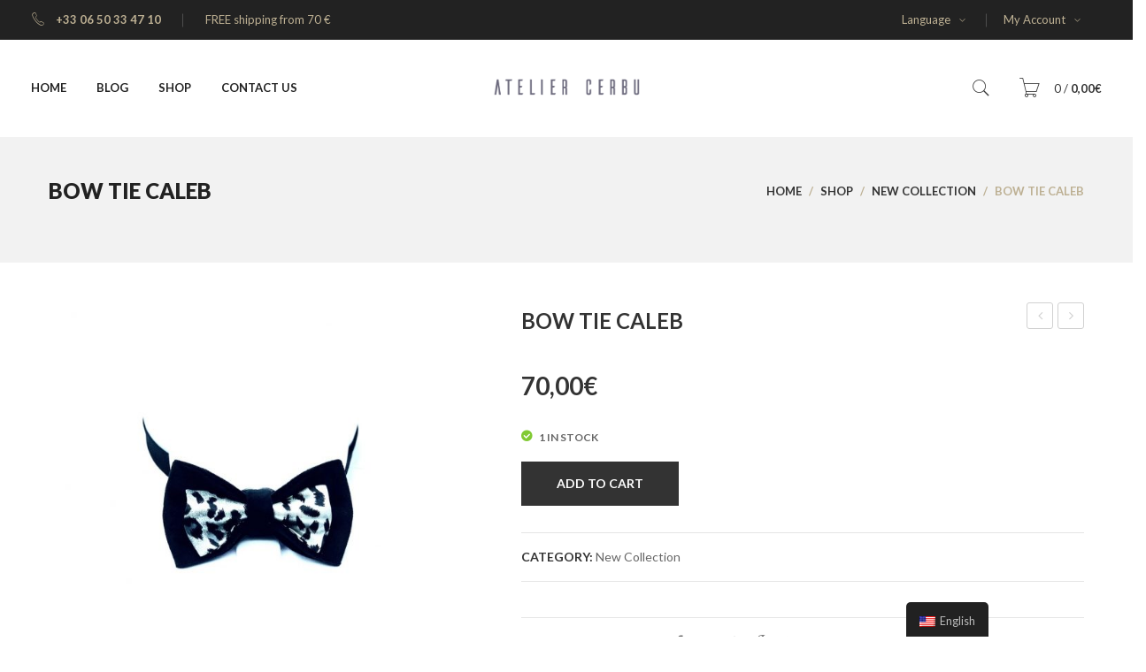

--- FILE ---
content_type: text/html; charset=UTF-8
request_url: https://www.ateliercerbu.com/shop/bow-tie-caleb/
body_size: 90841
content:
<!DOCTYPE html>
<html lang="en-US">
<head>
<meta charset="UTF-8" />
<meta name="viewport" content="width=device-width, initial-scale=1">
<link rel="profile" href="http://gmpg.org/xfn/11" />
<link rel="pingback" href="https://www.ateliercerbu.com/xmlrpc.php" />
<title>Bow Tie Caleb - Atelier Cerbu</title>
                        <script>
                            /* You can add more configuration options to webfontloader by previously defining the WebFontConfig with your options */
                            if ( typeof WebFontConfig === "undefined" ) {
                                WebFontConfig = new Object();
                            }
                            WebFontConfig['google'] = {families: ['Lato:100,300,400,700,900,100italic,300italic,400italic,700italic,900italic']};

                            (function() {
                                var wf = document.createElement( 'script' );
                                wf.src = 'https://ajax.googleapis.com/ajax/libs/webfont/1.5.3/webfont.js';
                                wf.type = 'text/javascript';
                                wf.async = 'true';
                                var s = document.getElementsByTagName( 'script' )[0];
                                s.parentNode.insertBefore( wf, s );
                            })();
                        </script>
                        
<!-- This site is optimized with the Yoast SEO plugin v13.3 - https://yoast.com/wordpress/plugins/seo/ -->
<meta name="description" content="Bow Tie Caleb - Atelier Cerbu %"/>
<meta name="robots" content="max-snippet:-1, max-image-preview:large, max-video-preview:-1"/>
<link rel="canonical" href="https://www.ateliercerbu.com/shop/bow-tie-caleb/" />
<meta property="og:locale" content="en_US" />
<meta property="og:type" content="article" />
<meta property="og:title" content="Bow Tie Caleb - Atelier Cerbu" />
<meta property="og:description" content="Bow Tie Caleb - Atelier Cerbu %" />
<meta property="og:url" content="https://www.ateliercerbu.com/shop/bow-tie-caleb/" />
<meta property="og:site_name" content="Atelier Cerbu" />
<meta property="og:image" content="https://www.ateliercerbu.com/wp-content/uploads/2020/03/Caleb-3.jpg" />
<meta property="og:image:secure_url" content="https://www.ateliercerbu.com/wp-content/uploads/2020/03/Caleb-3.jpg" />
<meta property="og:image:width" content="1024" />
<meta property="og:image:height" content="1003" />
<meta name="twitter:card" content="summary_large_image" />
<meta name="twitter:description" content="Bow Tie Caleb - Atelier Cerbu %" />
<meta name="twitter:title" content="Bow Tie Caleb - Atelier Cerbu" />
<meta name="twitter:image" content="https://www.ateliercerbu.com/wp-content/uploads/2020/03/Caleb-3.jpg" />
<script type='application/ld+json' class='yoast-schema-graph yoast-schema-graph--main'>{"@context":"https://schema.org","@graph":[{"@type":"Organization","@id":"https://www.ateliercerbu.com/#organization","name":"Atelier Cerbu","url":"https://www.ateliercerbu.com/","sameAs":[],"logo":{"@type":"ImageObject","@id":"https://www.ateliercerbu.com/#logo","inLanguage":"en-US","url":"https://www.ateliercerbu.com/wp-content/uploads/2023/01/logo.png","width":800,"height":696,"caption":"Atelier Cerbu"},"image":{"@id":"https://www.ateliercerbu.com/#logo"}},{"@type":"WebSite","@id":"https://www.ateliercerbu.com/#website","url":"https://www.ateliercerbu.com/","name":"Atelier Cerbu","inLanguage":"en-US","description":"Custom Handmade Bowties","publisher":{"@id":"https://www.ateliercerbu.com/#organization"},"potentialAction":[{"@type":"SearchAction","target":"https://www.ateliercerbu.com/?s={search_term_string}","query-input":"required name=search_term_string"}]},{"@type":"ImageObject","@id":"https://www.ateliercerbu.com/shop/bow-tie-caleb/#primaryimage","inLanguage":"en-US","url":"https://www.ateliercerbu.com/wp-content/uploads/2020/03/Caleb-3.jpg","width":1024,"height":1003},{"@type":"WebPage","@id":"https://www.ateliercerbu.com/shop/bow-tie-caleb/#webpage","url":"https://www.ateliercerbu.com/shop/bow-tie-caleb/","name":"Bow Tie Caleb - Atelier Cerbu","isPartOf":{"@id":"https://www.ateliercerbu.com/#website"},"inLanguage":"en-US","primaryImageOfPage":{"@id":"https://www.ateliercerbu.com/shop/bow-tie-caleb/#primaryimage"},"datePublished":"2020-03-25T13:46:56+00:00","dateModified":"2022-07-21T17:21:32+00:00","description":"Bow Tie Caleb - Atelier Cerbu %","potentialAction":[{"@type":"ReadAction","target":["https://www.ateliercerbu.com/shop/bow-tie-caleb/"]}]}]}</script>
<!-- / Yoast SEO plugin. -->

<link rel='dns-prefetch' href='//fonts.googleapis.com' />
<link rel='dns-prefetch' href='//s.w.org' />
<link rel="alternate" type="application/rss+xml" title="Atelier Cerbu &raquo; Feed" href="https://www.ateliercerbu.com/feed/" />
<link rel="alternate" type="application/rss+xml" title="Atelier Cerbu &raquo; Comments Feed" href="https://www.ateliercerbu.com/comments/feed/" />
<link rel="alternate" type="application/rss+xml" title="Atelier Cerbu &raquo; Bow Tie Caleb Comments Feed" href="https://www.ateliercerbu.com/shop/bow-tie-caleb/feed/" />
		<script type="text/javascript">
			window._wpemojiSettings = {"baseUrl":"https:\/\/s.w.org\/images\/core\/emoji\/12.0.0-1\/72x72\/","ext":".png","svgUrl":"https:\/\/s.w.org\/images\/core\/emoji\/12.0.0-1\/svg\/","svgExt":".svg","source":{"concatemoji":"https:\/\/www.ateliercerbu.com\/wp-includes\/js\/wp-emoji-release.min.js?ver=5.3.20"}};
			!function(e,a,t){var n,r,o,i=a.createElement("canvas"),p=i.getContext&&i.getContext("2d");function s(e,t){var a=String.fromCharCode;p.clearRect(0,0,i.width,i.height),p.fillText(a.apply(this,e),0,0);e=i.toDataURL();return p.clearRect(0,0,i.width,i.height),p.fillText(a.apply(this,t),0,0),e===i.toDataURL()}function c(e){var t=a.createElement("script");t.src=e,t.defer=t.type="text/javascript",a.getElementsByTagName("head")[0].appendChild(t)}for(o=Array("flag","emoji"),t.supports={everything:!0,everythingExceptFlag:!0},r=0;r<o.length;r++)t.supports[o[r]]=function(e){if(!p||!p.fillText)return!1;switch(p.textBaseline="top",p.font="600 32px Arial",e){case"flag":return s([127987,65039,8205,9895,65039],[127987,65039,8203,9895,65039])?!1:!s([55356,56826,55356,56819],[55356,56826,8203,55356,56819])&&!s([55356,57332,56128,56423,56128,56418,56128,56421,56128,56430,56128,56423,56128,56447],[55356,57332,8203,56128,56423,8203,56128,56418,8203,56128,56421,8203,56128,56430,8203,56128,56423,8203,56128,56447]);case"emoji":return!s([55357,56424,55356,57342,8205,55358,56605,8205,55357,56424,55356,57340],[55357,56424,55356,57342,8203,55358,56605,8203,55357,56424,55356,57340])}return!1}(o[r]),t.supports.everything=t.supports.everything&&t.supports[o[r]],"flag"!==o[r]&&(t.supports.everythingExceptFlag=t.supports.everythingExceptFlag&&t.supports[o[r]]);t.supports.everythingExceptFlag=t.supports.everythingExceptFlag&&!t.supports.flag,t.DOMReady=!1,t.readyCallback=function(){t.DOMReady=!0},t.supports.everything||(n=function(){t.readyCallback()},a.addEventListener?(a.addEventListener("DOMContentLoaded",n,!1),e.addEventListener("load",n,!1)):(e.attachEvent("onload",n),a.attachEvent("onreadystatechange",function(){"complete"===a.readyState&&t.readyCallback()})),(n=t.source||{}).concatemoji?c(n.concatemoji):n.wpemoji&&n.twemoji&&(c(n.twemoji),c(n.wpemoji)))}(window,document,window._wpemojiSettings);
		</script>
		<style type="text/css">
img.wp-smiley,
img.emoji {
	display: inline !important;
	border: none !important;
	box-shadow: none !important;
	height: 1em !important;
	width: 1em !important;
	margin: 0 .07em !important;
	vertical-align: -0.1em !important;
	background: none !important;
	padding: 0 !important;
}
</style>
	<link rel='stylesheet' id='sb_instagram_styles-css'  href='https://www.ateliercerbu.com/wp-content/plugins/instagram-feed/css/sb-instagram-2-2.min.css?ver=2.2.2' type='text/css' media='all' />
<link rel='stylesheet' id='wp-block-library-css'  href='https://www.ateliercerbu.com/wp-includes/css/dist/block-library/style.min.css?ver=5.3.20' type='text/css' media='all' />
<link rel='stylesheet' id='wc-block-style-css'  href='https://www.ateliercerbu.com/wp-content/plugins/woocommerce/packages/woocommerce-blocks/build/style.css?ver=2.5.14' type='text/css' media='all' />
<link rel='stylesheet' id='contact-form-7-css'  href='https://www.ateliercerbu.com/wp-content/plugins/contact-form-7/includes/css/styles.css?ver=5.1.7' type='text/css' media='all' />
<link rel='stylesheet' id='essential-grid-plugin-settings-css'  href='https://www.ateliercerbu.com/wp-content/plugins/essential-grid/public/assets/css/settings.css?ver=2.1.6' type='text/css' media='all' />
<link rel='stylesheet' id='tp-open-sans-css'  href='https://fonts.googleapis.com/css?family=Open+Sans%3A300%2C400%2C600%2C700%2C800&#038;ver=5.3.20' type='text/css' media='all' />
<link rel='stylesheet' id='tp-raleway-css'  href='https://fonts.googleapis.com/css?family=Raleway%3A100%2C200%2C300%2C400%2C500%2C600%2C700%2C800%2C900&#038;ver=5.3.20' type='text/css' media='all' />
<link rel='stylesheet' id='tp-droid-serif-css'  href='https://fonts.googleapis.com/css?family=Droid+Serif%3A400%2C700&#038;ver=5.3.20' type='text/css' media='all' />
<link rel='stylesheet' id='rs-plugin-settings-css'  href='https://www.ateliercerbu.com/wp-content/plugins/revslider/public/assets/css/settings.css?ver=5.4.3' type='text/css' media='all' />
<style id='rs-plugin-settings-inline-css' type='text/css'>
#rs-demo-id {}
</style>
<link rel='stylesheet' id='woocommerce-layout-css'  href='https://www.ateliercerbu.com/wp-content/plugins/woocommerce/assets/css/woocommerce-layout.css?ver=4.0.4' type='text/css' media='all' />
<link rel='stylesheet' id='woocommerce-smallscreen-css'  href='https://www.ateliercerbu.com/wp-content/plugins/woocommerce/assets/css/woocommerce-smallscreen.css?ver=4.0.4' type='text/css' media='only screen and (max-width: 768px)' />
<link rel='stylesheet' id='woocommerce-general-css'  href='https://www.ateliercerbu.com/wp-content/plugins/woocommerce/assets/css/woocommerce.css?ver=4.0.4' type='text/css' media='all' />
<style id='woocommerce-inline-inline-css' type='text/css'>
.woocommerce form .form-row .required { visibility: visible; }
</style>
<link rel='stylesheet' id='trp-floater-language-switcher-style-css'  href='https://www.ateliercerbu.com/wp-content/plugins/translatepress-multilingual/assets/css/trp-floater-language-switcher.css?ver=1.6.9' type='text/css' media='all' />
<link rel='stylesheet' id='trp-language-switcher-style-css'  href='https://www.ateliercerbu.com/wp-content/plugins/translatepress-multilingual/assets/css/trp-language-switcher.css?ver=1.6.9' type='text/css' media='all' />
<link rel='stylesheet' id='slick-css'  href='https://www.ateliercerbu.com/wp-content/themes/thebell/js/slick/slick.css?ver=1.3.15' type='text/css' media='all' />
<link rel='stylesheet' id='chosen-css'  href='https://www.ateliercerbu.com/wp-content/themes/thebell/js/chosen/chosen.min.css?ver=1.3.0' type='text/css' media='all' />
<link rel='stylesheet' id='fancybox-css-css'  href='https://www.ateliercerbu.com/wp-content/themes/thebell/js/fancybox/jquery.fancybox.css?ver=2.1.5' type='text/css' media='all' />
<link rel='stylesheet' id='fancybox-buttons-css'  href='https://www.ateliercerbu.com/wp-content/themes/thebell/js/fancybox/helpers/jquery.fancybox-buttons.css?ver=1.0.5' type='text/css' media='all' />
<link rel='stylesheet' id='fancybox-thumbs-css'  href='https://www.ateliercerbu.com/wp-content/themes/thebell/js/fancybox/helpers/jquery.fancybox-thumbs.css?ver=1.0.7' type='text/css' media='all' />
<link rel='stylesheet' id='thebell-fonts-css'  href='https://fonts.googleapis.com/css?family=Open+Sans%3A700italic%2C400%2C800%2C600&#038;subset=latin%2Clatin-ext' type='text/css' media='all' />
<link rel='stylesheet' id='thebell-style-css'  href='https://www.ateliercerbu.com/wp-content/themes/thebell/style.css?ver=5.3.20' type='text/css' media='all' />
<link rel='stylesheet' id='megamenu-css-css'  href='https://www.ateliercerbu.com/wp-content/themes/thebell/css/megamenu_style.css?ver=2.0.4' type='text/css' media='all' />
<link rel='stylesheet' id='fontawesome-css'  href='https://www.ateliercerbu.com/wp-content/themes/thebell/css/font-awesome.min.css?ver=4.2.0' type='text/css' media='all' />
<link rel='stylesheet' id='pe-icon-7-stroke-css'  href='https://www.ateliercerbu.com/wp-content/themes/thebell/css/pe-icon-7-stroke.css?ver=1.2.0' type='text/css' media='all' />
<link rel='stylesheet' id='owl.carousel-css'  href='https://www.ateliercerbu.com/wp-content/themes/thebell/css/owl.carousel.css?ver=1.3.3' type='text/css' media='all' />
<link rel='stylesheet' id='bootstrap-css'  href='https://www.ateliercerbu.com/wp-content/themes/thebell/css/bootstrap.min.css?ver=3.2.0' type='text/css' media='all' />
<link rel='stylesheet' id='thebellcss-reset-css'  href='https://www.ateliercerbu.com/wp-content/themes/thebell/css/reset6.css?ver=1.0.0' type='text/css' media='all' />
<link rel='stylesheet' id='thebellcss-global-css'  href='https://www.ateliercerbu.com/wp-content/themes/thebell/css/global6.css?ver=1.0.0' type='text/css' media='all' />
<link rel='stylesheet' id='thebellcss-pages-css'  href='https://www.ateliercerbu.com/wp-content/themes/thebell/css/pages6.css?ver=1.0.0' type='text/css' media='all' />
<link rel='stylesheet' id='thebellcss-woocommerce-css'  href='https://www.ateliercerbu.com/wp-content/themes/thebell/css/woocommerce6.css?ver=1.0.0' type='text/css' media='all' />
<link rel='stylesheet' id='thebellcss-portfolio-css'  href='https://www.ateliercerbu.com/wp-content/themes/thebell/css/portfolio6.css?ver=1.0.0' type='text/css' media='all' />
<link rel='stylesheet' id='thebellcss-layouts-css'  href='https://www.ateliercerbu.com/wp-content/themes/thebell/css/layouts6.css?ver=1.0.0' type='text/css' media='all' />
<link rel='stylesheet' id='thebellcss-responsive-css'  href='https://www.ateliercerbu.com/wp-content/themes/thebell/css/responsive6.css?ver=1.0.0' type='text/css' media='all' />
<style id='thebellcss-responsive-inline-css' type='text/css'>
.vc_custom_1488423098006{background-color: #222222 !important;}.vc_custom_1488423238956{padding-top: 95px !important;padding-bottom: 55px !important;background-color: #222222 !important;}.vc_custom_1488423276414{padding-top: 30px !important;padding-bottom: 30px !important;background-color: #1f1f1f !important;}.vc_custom_1488423164277{margin-right: 15px !important;margin-left: 15px !important;border-bottom-width: 1px !important;padding-top: 70px !important;padding-right: 0px !important;padding-bottom: 25px !important;padding-left: 0px !important;border-bottom-color: rgba(255,255,255,0.07) !important;border-bottom-style: solid !important;}
.vc_custom_1488511789848{padding-right: 20px !important;padding-left: 20px !important;background-color: #222222 !important;}.vc_custom_1489457686713{padding-top: 20px !important;padding-right: 20px !important;padding-bottom: 20px !important;padding-left: 20px !important;}.vc_custom_1585086463325{padding-top: 20px !important;padding-bottom: 20px !important;}
.wrapper.box-layout, .wrapper.box-layout .container, .wrapper.box-layout .row-container {max-width: 1230px;}
</style>
<link rel='stylesheet' id='mm_icomoon-css'  href='https://www.ateliercerbu.com/wp-content/plugins/mega_main_menu/framework/src/css/icomoon.css?ver=2.1.4' type='text/css' media='all' />
<link rel='stylesheet' id='mmm_mega_main_menu-css'  href='https://www.ateliercerbu.com/wp-content/plugins/mega_main_menu/src/css/cache.skin.css?ver=1582341586' type='text/css' media='all' />
<link rel='stylesheet' id='ywzm-prettyPhoto-css'  href='//www.ateliercerbu.com/wp-content/plugins/woocommerce/assets/css/prettyPhoto.css?ver=5.3.20' type='text/css' media='all' />
<link rel='stylesheet' id='ywzm-magnifier-css'  href='https://www.ateliercerbu.com/wp-content/plugins/yith-woocommerce-zoom-magnifier/assets/css/yith_magnifier.css?ver=5.3.20' type='text/css' media='all' />
<link rel='stylesheet' id='ywzm_frontend-css'  href='https://www.ateliercerbu.com/wp-content/plugins/yith-woocommerce-zoom-magnifier/assets/css/frontend.css?ver=5.3.20' type='text/css' media='all' />
<link rel='stylesheet' id='js_composer_custom_css-css'  href='//www.ateliercerbu.com/wp-content/uploads/js_composer/custom.css?ver=5.2.1' type='text/css' media='all' />
<script type='text/javascript' src='https://www.ateliercerbu.com/wp-includes/js/jquery/jquery.js?ver=1.12.4-wp'></script>
<script type='text/javascript' src='https://www.ateliercerbu.com/wp-includes/js/jquery/jquery-migrate.min.js?ver=1.4.1'></script>
<script type='text/javascript' src='https://www.ateliercerbu.com/wp-content/plugins/essential-grid/public/assets/js/lightbox.js?ver=2.1.6'></script>
<script type='text/javascript' src='https://www.ateliercerbu.com/wp-content/plugins/essential-grid/public/assets/js/jquery.themepunch.tools.min.js?ver=2.1.6'></script>
<script type='text/javascript' src='https://www.ateliercerbu.com/wp-content/plugins/revslider/public/assets/js/jquery.themepunch.revolution.min.js?ver=5.4.3'></script>
<script type='text/javascript' src='https://www.ateliercerbu.com/wp-content/plugins/woocommerce/assets/js/jquery-blockui/jquery.blockUI.min.js?ver=2.70'></script>
<script type='text/javascript'>
/* <![CDATA[ */
var wc_add_to_cart_params = {"ajax_url":"\/wp-admin\/admin-ajax.php","wc_ajax_url":"\/?wc-ajax=%%endpoint%%","i18n_view_cart":"View cart","cart_url":"https:\/\/www.ateliercerbu.com\/cart\/","is_cart":"","cart_redirect_after_add":"no"};
/* ]]> */
</script>
<script type='text/javascript' src='https://www.ateliercerbu.com/wp-content/plugins/woocommerce/assets/js/frontend/add-to-cart.min.js?ver=4.0.4'></script>
<script type='text/javascript' src='https://www.ateliercerbu.com/wp-content/plugins/translatepress-multilingual/assets/js/trp-frontend-compatibility.js?ver=1.6.9'></script>
<script type='text/javascript'>
/* <![CDATA[ */
var trp_language_cookie_data = {"abs_home":"https:\/\/www.ateliercerbu.com","url_slugs":{"en_US":"en","fr_FR":"fr","ro_RO":"ro"},"cookie_name":"trp_language","cookie_age":"30","cookie_path":"\/","default_language":"en_US","publish_languages":["en_US","fr_FR","ro_RO"],"trp_ald_ajax_url":"https:\/\/www.ateliercerbu.com\/wp-content\/plugins\/tp-add-on-automatic-language-detection\/includes\/trp-ald-ajax.php","detection_method":"browser-ip","iso_codes":{"en_US":"en","fr_FR":"fr","ro_RO":"ro"}};
/* ]]> */
</script>
<script type='text/javascript' src='https://www.ateliercerbu.com/wp-content/plugins/tp-add-on-automatic-language-detection/assets/js/trp-language-cookie.js?ver=1.0.6'></script>
<script type='text/javascript' src='https://www.ateliercerbu.com/wp-content/plugins/js_composer/assets/js/vendors/woocommerce-add-to-cart.js?ver=5.2.1'></script>
<link rel='https://api.w.org/' href='https://www.ateliercerbu.com/wp-json/' />
<link rel="EditURI" type="application/rsd+xml" title="RSD" href="https://www.ateliercerbu.com/xmlrpc.php?rsd" />
<link rel="wlwmanifest" type="application/wlwmanifest+xml" href="https://www.ateliercerbu.com/wp-includes/wlwmanifest.xml" /> 
<meta name="generator" content="WordPress 5.3.20" />
<meta name="generator" content="WooCommerce 4.0.4" />
<link rel='shortlink' href='https://www.ateliercerbu.com/?p=11182' />
<link rel="alternate" type="application/json+oembed" href="https://www.ateliercerbu.com/wp-json/oembed/1.0/embed?url=https%3A%2F%2Fwww.ateliercerbu.com%2Fshop%2Fbow-tie-caleb%2F" />
<link rel="alternate" type="text/xml+oembed" href="https://www.ateliercerbu.com/wp-json/oembed/1.0/embed?url=https%3A%2F%2Fwww.ateliercerbu.com%2Fshop%2Fbow-tie-caleb%2F&#038;format=xml" />
		<script type="text/javascript">
			var ajaxRevslider;
			
			jQuery(document).ready(function() {
				// CUSTOM AJAX CONTENT LOADING FUNCTION
				ajaxRevslider = function(obj) {
				
					// obj.type : Post Type
					// obj.id : ID of Content to Load
					// obj.aspectratio : The Aspect Ratio of the Container / Media
					// obj.selector : The Container Selector where the Content of Ajax will be injected. It is done via the Essential Grid on Return of Content
					
					var content = "";

					data = {};
					
					data.action = 'revslider_ajax_call_front';
					data.client_action = 'get_slider_html';
					data.token = 'bdf1a422a3';
					data.type = obj.type;
					data.id = obj.id;
					data.aspectratio = obj.aspectratio;
					
					// SYNC AJAX REQUEST
					jQuery.ajax({
						type:"post",
						url:"https://www.ateliercerbu.com/wp-admin/admin-ajax.php",
						dataType: 'json',
						data:data,
						async:false,
						success: function(ret, textStatus, XMLHttpRequest) {
							if(ret.success == true)
								content = ret.data;								
						},
						error: function(e) {
							console.log(e);
						}
					});
					
					 // FIRST RETURN THE CONTENT WHEN IT IS LOADED !!
					 return content;						 
				};
				
				// CUSTOM AJAX FUNCTION TO REMOVE THE SLIDER
				var ajaxRemoveRevslider = function(obj) {
					return jQuery(obj.selector+" .rev_slider").revkill();
				};

				// EXTEND THE AJAX CONTENT LOADING TYPES WITH TYPE AND FUNCTION
				var extendessential = setInterval(function() {
					if (jQuery.fn.tpessential != undefined) {
						clearInterval(extendessential);
						if(typeof(jQuery.fn.tpessential.defaults) !== 'undefined') {
							jQuery.fn.tpessential.defaults.ajaxTypes.push({type:"revslider",func:ajaxRevslider,killfunc:ajaxRemoveRevslider,openAnimationSpeed:0.3});   
							// type:  Name of the Post to load via Ajax into the Essential Grid Ajax Container
							// func: the Function Name which is Called once the Item with the Post Type has been clicked
							// killfunc: function to kill in case the Ajax Window going to be removed (before Remove function !
							// openAnimationSpeed: how quick the Ajax Content window should be animated (default is 0.3)
						}
					}
				},30);
			});
		</script>
		<link rel="alternate" hreflang="en-US" href="https://www.ateliercerbu.com/shop/bow-tie-caleb/"/>
<link rel="alternate" hreflang="fr-FR" href="https://www.ateliercerbu.com/fr/shop/bow-tie-caleb/"/>
<link rel="alternate" hreflang="ro-RO" href="https://www.ateliercerbu.com/ro/shop/bow-tie-caleb/"/>
	<script type="text/javascript">
	var ajaxurl = 'https://www.ateliercerbu.com/wp-admin/admin-ajax.php';
	</script>
<script type="text/javascript" src="//s7.addthis.com/js/300/addthis_widget.js#pubid=ra-51e9ed7f56140776" async="async"></script>	<noscript><style>.woocommerce-product-gallery{ opacity: 1 !important; }</style></noscript>
				<script  type="text/javascript">
				!function(f,b,e,v,n,t,s){if(f.fbq)return;n=f.fbq=function(){n.callMethod?
					n.callMethod.apply(n,arguments):n.queue.push(arguments)};if(!f._fbq)f._fbq=n;
					n.push=n;n.loaded=!0;n.version='2.0';n.queue=[];t=b.createElement(e);t.async=!0;
					t.src=v;s=b.getElementsByTagName(e)[0];s.parentNode.insertBefore(t,s)}(window,
					document,'script','https://connect.facebook.net/en_US/fbevents.js');
			</script>
			<!-- WooCommerce Facebook Integration Begin -->
			<script  type="text/javascript">

				fbq('init', '1454071504744052', {}, {
    "agent": "woocommerce-4.0.4-1.10.2"
});

				fbq( 'track', 'PageView', {
    "source": "woocommerce",
    "version": "4.0.4",
    "pluginVersion": "1.10.2"
} );

				document.addEventListener( 'DOMContentLoaded', function() {
					jQuery && jQuery( function( $ ) {
						// insert placeholder for events injected when a product is added to the cart through AJAX
						$( document.body ).append( '<div class=\"wc-facebook-pixel-event-placeholder\"></div>' );
					} );
				}, false );

			</script>
			<!-- WooCommerce Facebook Integration End -->
			<meta name="generator" content="Powered by Visual Composer - drag and drop page builder for WordPress."/>
<!--[if lte IE 9]><link rel="stylesheet" type="text/css" href="https://www.ateliercerbu.com/wp-content/plugins/js_composer/assets/css/vc_lte_ie9.min.css" media="screen"><![endif]--><meta name="generator" content="Powered by Slider Revolution 5.4.3 - responsive, Mobile-Friendly Slider Plugin for WordPress with comfortable drag and drop interface." />
<link rel="icon" href="https://www.ateliercerbu.com/wp-content/uploads/2020/03/cropped-favicon-32x32.png" sizes="32x32" />
<link rel="icon" href="https://www.ateliercerbu.com/wp-content/uploads/2020/03/cropped-favicon-192x192.png" sizes="192x192" />
<link rel="apple-touch-icon-precomposed" href="https://www.ateliercerbu.com/wp-content/uploads/2020/03/cropped-favicon-180x180.png" />
<meta name="msapplication-TileImage" content="https://www.ateliercerbu.com/wp-content/uploads/2020/03/cropped-favicon-270x270.png" />
<script type="text/javascript">function setREVStartSize(e){
				try{ var i=jQuery(window).width(),t=9999,r=0,n=0,l=0,f=0,s=0,h=0;					
					if(e.responsiveLevels&&(jQuery.each(e.responsiveLevels,function(e,f){f>i&&(t=r=f,l=e),i>f&&f>r&&(r=f,n=e)}),t>r&&(l=n)),f=e.gridheight[l]||e.gridheight[0]||e.gridheight,s=e.gridwidth[l]||e.gridwidth[0]||e.gridwidth,h=i/s,h=h>1?1:h,f=Math.round(h*f),"fullscreen"==e.sliderLayout){var u=(e.c.width(),jQuery(window).height());if(void 0!=e.fullScreenOffsetContainer){var c=e.fullScreenOffsetContainer.split(",");if (c) jQuery.each(c,function(e,i){u=jQuery(i).length>0?u-jQuery(i).outerHeight(!0):u}),e.fullScreenOffset.split("%").length>1&&void 0!=e.fullScreenOffset&&e.fullScreenOffset.length>0?u-=jQuery(window).height()*parseInt(e.fullScreenOffset,0)/100:void 0!=e.fullScreenOffset&&e.fullScreenOffset.length>0&&(u-=parseInt(e.fullScreenOffset,0))}f=u}else void 0!=e.minHeight&&f<e.minHeight&&(f=e.minHeight);e.c.closest(".rev_slider_wrapper").css({height:f})					
				}catch(d){console.log("Failure at Presize of Slider:"+d)}
			};</script>
		<style type="text/css" id="wp-custom-css">
			.wf-loading body {
    opacity: 1 !important;
}		</style>
		<style type="text/css" title="dynamic-css" class="options-output">body{background-color:#ffffff;}.main-container{background-color:#ffffff;}.header{color:#333333;}.header-sticky.ontop{background-color:rgba(255,255,255,0.95);}.top-bar{color:#bdb093;}.top-bar a{color:#bdb093;}.top-bar a:hover{color:#bdb093;}.top-bar a:active{color:#bdb093;}.footer{color:#999999;}.footer a{color:#999999;}.footer a:hover{color:#bdb093;}.footer a:active{color:#bdb093;}body{font-family:Lato;line-height:24px;font-weight:400;font-style:normal;color:#666666;font-size:14px;opacity: 1;visibility: visible;-webkit-transition: opacity 0.24s ease-in-out;-moz-transition: opacity 0.24s ease-in-out;transition: opacity 0.24s ease-in-out;}.wf-loading body{opacity: 0;}.ie.wf-loading body{visibility: hidden;}.main-container .title-breadcrumb{background-color:#f2f2f2;}body.error404{background-color:#f2f2f2;}</style><noscript><style type="text/css"> .wpb_animate_when_almost_visible { opacity: 1; }</style></noscript>	
</head>

<body class="product-template-default single single-product postid-11182 theme-thebell mmm mega_main_menu-2-1-4 woocommerce woocommerce-page woocommerce-no-js translatepress-en_US wpb-js-composer js-comp-ver-5.2.1 vc_responsive">
<div class="wrapper ">
	<div class="page-wrapper">
				<div class="header-container header-1 rs-active">
			<div class="header">
				<div class="header-content header-sticky ">
					<div class="vc_row wpb_row vc_row-fluid top-bar full-width vc_custom_1488511789848 vc_row-has-fill"><div class="row-container"><div class="header-text wpb_column vc_column_container vc_col-sm-12 vc_col-lg-6 vc_col-md-6"><div class="vc_column-inner "><div class="wpb_wrapper">
	<div class="wpb_text_column wpb_content_element " >
		<div class="wpb_wrapper">
			<p><span class="pe-7s-call">icon pe-7s-call </span> <strong>+33 06 50 33 47 10</strong></p>

		</div>
	</div>

	<div class="wpb_text_column wpb_content_element " >
		<div class="wpb_wrapper">
			<p>FREE shipping from 70 €</p>

		</div>
	</div>
</div></div></div><div class="topbar-nav wpb_column vc_column_container vc_col-sm-12 vc_col-lg-6 vc_col-md-6"><div class="vc_column-inner "><div class="wpb_wrapper"><div  class="vc_wp_custommenu wpb_content_element switcher"><div class="widget widget_nav_menu"><h2 class="widgettitle">Language</h2><div class="menu-language-container"><ul id="menu-language" class="menu"><li id="menu-item-11445" class="trp-language-switcher-container menu-item menu-item-type-post_type menu-item-object-language_switcher first menu-item-11445"><a href="https://www.ateliercerbu.com/shop/bow-tie-caleb/"><span data-no-translation><img class="trp-flag-image" src="https://www.ateliercerbu.com/wp-content/plugins/translatepress-multilingual/assets/images/flags/en_US.png" width="18" height="12" alt="en_US" title="English"><span class="trp-ls-language-name">English</span></span></a></li>
<li id="menu-item-11444" class="trp-language-switcher-container menu-item menu-item-type-post_type menu-item-object-language_switcher menu-item-11444"><a href="https://www.ateliercerbu.com/fr/shop/bow-tie-caleb/"><span data-no-translation><img class="trp-flag-image" src="https://www.ateliercerbu.com/wp-content/plugins/translatepress-multilingual/assets/images/flags/fr_FR.png" width="18" height="12" alt="fr_FR" title="Français"><span class="trp-ls-language-name">Français</span></span></a></li>
<li id="menu-item-11443" class="trp-language-switcher-container menu-item menu-item-type-post_type menu-item-object-language_switcher last menu-item-11443"><a href="https://www.ateliercerbu.com/ro/shop/bow-tie-caleb/"><span data-no-translation><img class="trp-flag-image" src="https://www.ateliercerbu.com/wp-content/plugins/translatepress-multilingual/assets/images/flags/ro_RO.png" width="18" height="12" alt="ro_RO" title="Română"><span class="trp-ls-language-name">Română</span></span></a></li>
</ul></div></div></div><div  class="vc_wp_custommenu wpb_content_element"><div class="widget widget_nav_menu"><h2 class="widgettitle">My Account</h2><div class="menu-my-account-container"><ul id="menu-my-account" class="menu"><li id="menu-item-11456" class="menu-item menu-item-type-post_type menu-item-object-page first menu-item-11456"><a href="https://www.ateliercerbu.com/my-account/">My Account</a></li>
<li id="menu-item-11458" class="menu-item menu-item-type-post_type menu-item-object-page menu-item-11458"><a href="https://www.ateliercerbu.com/wishlist/">Wishlist</a></li>
<li id="menu-item-11459" class="menu-item menu-item-type-post_type menu-item-object-page menu-item-11459"><a href="https://www.ateliercerbu.com/cart/">Shopping Cart</a></li>
<li id="menu-item-11460" class="menu-item menu-item-type-post_type menu-item-object-page menu-item-11460"><a href="https://www.ateliercerbu.com/checkout/">Checkout</a></li>
<li id="menu-item-11457" class="menu-item menu-item-type-post_type menu-item-object-page last menu-item-11457"><a href="https://www.ateliercerbu.com/my-account/">Login</a></li>
</ul></div></div></div>
	<div class="wpb_text_column wpb_content_element  switcher hidden" >
		<div class="wpb_wrapper">
			<div class="trp-language-switcher trp-language-switcher-container" data-no-translation >
    <div class="trp-ls-shortcode-current-language">
        <a href="javascript:void(0)" class="trp-ls-shortcode-disabled-language trp-ls-disabled-language" title="English">
			<img class="trp-flag-image" src="https://www.ateliercerbu.com/wp-content/plugins/translatepress-multilingual/assets/images/flags/en_US.png" width="18" height="12" alt="en_US" title="English"> English		</a>
    </div>
    <div class="trp-ls-shortcode-language">
                <a href="javascript:void(0)" class="trp-ls-shortcode-disabled-language trp-ls-disabled-language"  title="English">
			<img class="trp-flag-image" src="https://www.ateliercerbu.com/wp-content/plugins/translatepress-multilingual/assets/images/flags/en_US.png" width="18" height="12" alt="en_US" title="English"> English		</a>
                    <a href="https://www.ateliercerbu.com/fr/shop/bow-tie-caleb/" title="Français">
            <img class="trp-flag-image" src="https://www.ateliercerbu.com/wp-content/plugins/translatepress-multilingual/assets/images/flags/fr_FR.png" width="18" height="12" alt="fr_FR" title="Français"> Français        </a>

            <a href="https://www.ateliercerbu.com/ro/shop/bow-tie-caleb/" title="Română">
            <img class="trp-flag-image" src="https://www.ateliercerbu.com/wp-content/plugins/translatepress-multilingual/assets/images/flags/ro_RO.png" width="18" height="12" alt="ro_RO" title="Română"> Română        </a>

        </div>
    <script type="application/javascript">
        // need to have the same with set from JS on both divs. Otherwise it can push stuff around in HTML
        var trp_ls_shortcodes = document.querySelectorAll('.trp-language-switcher');
        if ( trp_ls_shortcodes.length > 0) {
            // get the last language switcher added
            var trp_el = trp_ls_shortcodes[trp_ls_shortcodes.length - 1];
            var trp_shortcode_language_item = trp_el.querySelector('.trp-ls-shortcode-language')

            // set width
            var trp_ls_shortcode_width = trp_shortcode_language_item.offsetWidth + 5;
            trp_shortcode_language_item.style.width = trp_ls_shortcode_width + 'px';
            trp_el.querySelector('.trp-ls-shortcode-current-language').style.width = trp_ls_shortcode_width + 'px';

            // We're putting this on display: none after we have its width.
            trp_shortcode_language_item.style.display = 'none';
        }
    </script>
</div>

		</div>
	</div>
</div></div></div></div></div><div class="vc_row wpb_row vc_row-fluid full-width sticky vc_custom_1489457686713"><div class="row-container"><div class="menu-container wpb_column vc_column_container vc_col-sm-12 vc_col-lg-5 vc_col-md-12"><div class="vc_column-inner "><div class="wpb_wrapper">	<div class="main-menu-wrapper">
		<div class="visible-small mobile-menu"> 
			<div class="mbmenu-toggler">Menu<span class="mbmenu-icon"><i class="fa fa-bars"></i></span></div>
			<div class="clearfix"></div>
			<div class="mobile-menu-container"><ul id="menu-horizontal-menu" class="nav-menu"><li id="menu-item-10205" class="menu-item menu-item-type-post_type menu-item-object-page menu-item-home first menu-item-10205"><a href="https://www.ateliercerbu.com/">Home</a></li>
<li id="menu-item-10213" class="menu-item menu-item-type-post_type menu-item-object-page menu-item-10213"><a href="https://www.ateliercerbu.com/blog/">Blog</a></li>
<li id="menu-item-10207" class="menu-item menu-item-type-post_type menu-item-object-page current_page_parent menu-item-10207"><a href="https://www.ateliercerbu.com/shop/">Shop</a></li>
<li id="menu-item-10231" class="menu-item menu-item-type-post_type menu-item-object-page last menu-item-10231"><a href="https://www.ateliercerbu.com/contact/">Contact Us</a></li>
</ul></div>		</div>
		<div class="horizontal-menu visible-large">
			
<!-- begin "mega_main_menu" -->
<div id="mega_main_menu_first" class="primary primary_style-flat icons-left first-lvl-align-left first-lvl-separator-smooth direction-horizontal fullwidth-disable pushing_content-disable mobile_minimized-disable dropdowns_trigger-hover dropdowns_animation-anim_5 no-logo no-search no-woo_cart no-buddypress responsive-enable coercive_styles-disable indefinite_location_mode-disable language_direction-ltr version-2-1-4 mega_main mega_main_menu">
	<div class="menu_holder">
	<div class="mmm_fullwidth_container"></div><!-- class="fullwidth_container" -->
		<div class="menu_inner">
			<span class="nav_logo">
				<a class="mobile_toggle">
					<span class="mobile_button">
						Menu &nbsp;
						<span class="symbol_menu">&equiv;</span>
						<span class="symbol_cross">&#x2573;</span>
					</span><!-- class="mobile_button" -->
				</a>
			</span><!-- /class="nav_logo" -->
				<ul id="mega_main_menu_ul_first" class="mega_main_menu_ul">
<li class="menu-item menu-item-type-post_type menu-item-object-page menu-item-home first menu-item-10205 default_dropdown default_style drop_to_right submenu_default_width columns1">
	<a href="https://www.ateliercerbu.com/" class="item_link  disable_icon" tabindex="1">
		<i class=""></i> 
		<span class="link_content">
			<span class="link_text">
				Home
			</span>
		</span>
	</a>
</li>
<li class="menu-item menu-item-type-post_type menu-item-object-page menu-item-10213 default_dropdown default_style drop_to_right submenu_default_width columns1">
	<a href="https://www.ateliercerbu.com/blog/" class="item_link  disable_icon" tabindex="2">
		<i class=""></i> 
		<span class="link_content">
			<span class="link_text">
				Blog
			</span>
		</span>
	</a>
</li>
<li class="menu-item menu-item-type-post_type menu-item-object-page current_page_parent menu-item-10207 default_dropdown default_style drop_to_right submenu_default_width columns1">
	<a href="https://www.ateliercerbu.com/shop/" class="item_link  disable_icon" tabindex="3">
		<i class=""></i> 
		<span class="link_content">
			<span class="link_text">
				Shop
			</span>
		</span>
	</a>
</li>
<li class="menu-item menu-item-type-post_type menu-item-object-page last menu-item-10231 default_dropdown default_style drop_to_right submenu_default_width columns1">
	<a href="https://www.ateliercerbu.com/contact/" class="item_link  disable_icon" tabindex="4">
		<i class=""></i> 
		<span class="link_content">
			<span class="link_text">
				Contact Us
			</span>
		</span>
	</a>
</li></ul>
		</div><!-- /class="menu_inner" -->
	</div><!-- /class="menu_holder" -->
</div><!-- /id="mega_main_menu" -->		</div> 
	</div>	
	</div></div></div><div class="wpb_column vc_column_container vc_col-sm-6 vc_col-lg-2 vc_col-md-6"><div class="vc_column-inner "><div class="wpb_wrapper">
	<div  class="wpb_single_image wpb_content_element vc_align_left  vc_custom_1585086463325  logo">
		
		<figure class="wpb_wrapper vc_figure">
			<a href="/" target="_self" class="vc_single_image-wrapper   vc_box_border_grey"><img width="429" height="63" src="https://www.ateliercerbu.com/wp-content/uploads/2020/02/logo-text-gray.png" class="vc_single_image-img attachment-full" alt="Logo Atelier Cerbu" srcset="https://www.ateliercerbu.com/wp-content/uploads/2020/02/logo-text-gray.png 429w, https://www.ateliercerbu.com/wp-content/uploads/2020/02/logo-text-gray-300x44.png 300w" sizes="(max-width: 429px) 100vw, 429px" /></a>
		</figure>
	</div>
</div></div></div><div class="header-right wpb_column vc_column_container vc_col-sm-6 vc_col-lg-5 vc_col-md-6"><div class="vc_column-inner "><div class="wpb_wrapper">  	<div class="header-search">
  		<div class="search-dropdown">
	  		<div class="categories-container">
	  			<div class="cate-toggler">All Categories</div>
	  			<div class="widget woocommerce widget_product_categories"><h2 class="widgettitle">All Categories</h2><ul class="product-categories"><li class="cat-item cat-item-148"><a href="https://www.ateliercerbu.com/product-category/classique-collection/">Classique Collection</a></li>
<li class="cat-item cat-item-149 current-cat"><a href="https://www.ateliercerbu.com/product-category/new-collection/">New Collection</a></li>
<li class="cat-item cat-item-150"><a href="https://www.ateliercerbu.com/product-category/unique/">Unique</a></li>
<li class="cat-item cat-item-151"><a href="https://www.ateliercerbu.com/product-category/luxury-union/">Luxury Union</a></li>
<li class="cat-item cat-item-152"><a href="https://www.ateliercerbu.com/product-category/diamond-collection/">Diamond Collection</a></li>
<li class="cat-item cat-item-160"><a href="https://www.ateliercerbu.com/product-category/be-a-gentleman/">BE A GENTLEMAN</a></li>
</ul></div>	  		</div> 
	   		<div class="widget woocommerce widget_product_search"><h2 class="widgettitle">Search</h2><form role="search" method="get" id="searchform" action="https://www.ateliercerbu.com/"><div class="form-input"><input type="text" placeholder="Enter your search..." name="s" id="ws" placeholder="" /><button class="btn btn-primary" type="submit" id="wsearchsubmit">Search</button><input type="hidden" name="post_type" value="product" /></div></form></div>  		</div>
  	</div>
 	<div class="widget woocommerce widget_shopping_cart"><h2 class="widgettitle">Cart</h2><div class="widget_shopping_cart_content"></div></div></div></div></div></div></div>				</div>
			</div>
			<div class="clearfix"></div>
		</div>
<div class="main-container">

	<div class="page-content">
	
		<div class="product-page">
			<div class="title-breadcrumb">
				<div class="container">
					<div class="title-breadcrumb-inner">
						<header class="entry-header">
							<h1 class="entry-title">Bow Tie Caleb</h1>
						</header> 
						
	<nav class="woocommerce-breadcrumb">
	
		
					<a href="https://www.ateliercerbu.com">Home</a>		
		
					<span class="separator">/</span>		
	
		
					<a href="https://www.ateliercerbu.com/shop/">Shop</a>		
		
					<span class="separator">/</span>		
	
		
					<a href="https://www.ateliercerbu.com/product-category/new-collection/">New Collection</a>		
		
					<span class="separator">/</span>		
	
		
					Bow Tie Caleb		
		
		
	
	</nav>
					</div>
				</div>
			</div>
			
			<div class="product-view">
				
					
<div class="container">
<div class="woocommerce-notices-wrapper"></div></div>
<div itemscope itemtype="http://schema.org/Product" id="product-11182" class="post-11182 product type-product status-publish has-post-thumbnail product_cat-new-collection first instock shipping-taxable purchasable product-type-simple">
	<div class="container">
		<div class="row">
			<div class="col-xs-12 col-md-5">
				<div class="single-product-image">
					
<div class="images hasthumb">

	<a href="https://www.ateliercerbu.com/wp-content/uploads/2020/03/Caleb-3-600x600.jpg" itemprop="image" class="yith_magnifier_zoom woocommerce-main-image" title="Caleb 3"><img width="600" height="588" src="https://www.ateliercerbu.com/wp-content/uploads/2020/03/Caleb-3-600x588.jpg" class="attachment-shop_single size-shop_single wp-post-image" alt="" srcset="https://www.ateliercerbu.com/wp-content/uploads/2020/03/Caleb-3-600x588.jpg 600w, https://www.ateliercerbu.com/wp-content/uploads/2020/03/Caleb-3-300x294.jpg 300w, https://www.ateliercerbu.com/wp-content/uploads/2020/03/Caleb-3-768x752.jpg 768w, https://www.ateliercerbu.com/wp-content/uploads/2020/03/Caleb-3-770x754.jpg 770w, https://www.ateliercerbu.com/wp-content/uploads/2020/03/Caleb-3.jpg 1024w" sizes="(max-width: 600px) 100vw, 600px" /></a>	<div class="zoom_in_marker"><i class="fa fa-search-plus" aria-hidden="true"></i>Large image</div>
</div>

    <div class="thumbnails slider">
        <div class="new" style="margin: 0 -11px">
            <ul class="yith_magnifier_gallery">
            <li class="yith_magnifier_thumbnail first"><a href="https://www.ateliercerbu.com/wp-content/uploads/2020/03/Caleb-3-600x600.jpg" class="yith_magnifier_thumbnail first" title="Caleb 3" data-small="https://www.ateliercerbu.com/wp-content/uploads/2020/03/Caleb-3-600x588.jpg"><img width="100" height="100" src="https://www.ateliercerbu.com/wp-content/uploads/2020/03/Caleb-3-100x100.jpg" class="attachment-shop_thumbnail size-shop_thumbnail" alt="" srcset="https://www.ateliercerbu.com/wp-content/uploads/2020/03/Caleb-3-100x100.jpg 100w, https://www.ateliercerbu.com/wp-content/uploads/2020/03/Caleb-3-150x150.jpg 150w, https://www.ateliercerbu.com/wp-content/uploads/2020/03/Caleb-3-300x300.jpg 300w, https://www.ateliercerbu.com/wp-content/uploads/2020/03/Caleb-3-600x600.jpg 600w" sizes="(max-width: 100px) 100vw, 100px" /></a></li><li class="yith_magnifier_thumbnail"><a href="https://www.ateliercerbu.com/wp-content/uploads/2020/03/Caleb-1-600x600.jpg" class="yith_magnifier_thumbnail" title="Caleb 1" data-small="https://www.ateliercerbu.com/wp-content/uploads/2020/03/Caleb-1-600x592.jpg"><img width="100" height="100" src="https://www.ateliercerbu.com/wp-content/uploads/2020/03/Caleb-1-100x100.jpg" class="attachment-shop_thumbnail size-shop_thumbnail" alt="" srcset="https://www.ateliercerbu.com/wp-content/uploads/2020/03/Caleb-1-100x100.jpg 100w, https://www.ateliercerbu.com/wp-content/uploads/2020/03/Caleb-1-300x300.jpg 300w, https://www.ateliercerbu.com/wp-content/uploads/2020/03/Caleb-1-150x150.jpg 150w, https://www.ateliercerbu.com/wp-content/uploads/2020/03/Caleb-1-768x758.jpg 768w, https://www.ateliercerbu.com/wp-content/uploads/2020/03/Caleb-1-764x754.jpg 764w, https://www.ateliercerbu.com/wp-content/uploads/2020/03/Caleb-1-600x600.jpg 600w, https://www.ateliercerbu.com/wp-content/uploads/2020/03/Caleb-1.jpg 1024w" sizes="(max-width: 100px) 100vw, 100px" /></a></li><li class="yith_magnifier_thumbnail last"><a href="https://www.ateliercerbu.com/wp-content/uploads/2020/03/Caleb-2-600x600.jpg" class="yith_magnifier_thumbnail last" title="Caleb 2" data-small="https://www.ateliercerbu.com/wp-content/uploads/2020/03/Caleb-2-600x588.jpg"><img width="100" height="100" src="https://www.ateliercerbu.com/wp-content/uploads/2020/03/Caleb-2-100x100.jpg" class="attachment-shop_thumbnail size-shop_thumbnail" alt="" srcset="https://www.ateliercerbu.com/wp-content/uploads/2020/03/Caleb-2-100x100.jpg 100w, https://www.ateliercerbu.com/wp-content/uploads/2020/03/Caleb-2-150x150.jpg 150w, https://www.ateliercerbu.com/wp-content/uploads/2020/03/Caleb-2-300x300.jpg 300w, https://www.ateliercerbu.com/wp-content/uploads/2020/03/Caleb-2-600x600.jpg 600w" sizes="(max-width: 100px) 100vw, 100px" /></a></li><li class="yith_magnifier_thumbnail first"><a href="https://www.ateliercerbu.com/wp-content/uploads/2020/03/Caleb-3-600x600.jpg" class="yith_magnifier_thumbnail first" title="Caleb 3" data-small="https://www.ateliercerbu.com/wp-content/uploads/2020/03/Caleb-3-600x588.jpg"><img width="100" height="100" src="https://www.ateliercerbu.com/wp-content/uploads/2020/03/Caleb-3-100x100.jpg" class="attachment-shop_thumbnail size-shop_thumbnail" alt="" srcset="https://www.ateliercerbu.com/wp-content/uploads/2020/03/Caleb-3-100x100.jpg 100w, https://www.ateliercerbu.com/wp-content/uploads/2020/03/Caleb-3-150x150.jpg 150w, https://www.ateliercerbu.com/wp-content/uploads/2020/03/Caleb-3-300x300.jpg 300w, https://www.ateliercerbu.com/wp-content/uploads/2020/03/Caleb-3-600x600.jpg 600w" sizes="(max-width: 100px) 100vw, 100px" /></a></li>            </ul>
        </div>
                    <div id="slider-prev"><i class="fa fa-angle-left"></i></i></div>
            <div id="slider-next"><i class="fa fa-angle-right"></i></i></div>
            </div>

<script type="text/javascript" charset="utf-8">
    var yith_magnifier_options = {
        enableSlider: true,
		
                sliderOptions: {
            responsive: true,
            circular: true,
            infinite: true,
            direction: 'left',
            debug: false,
            auto: false,
            align: 'left',
            height: 'auto', 
            //height: "100%", //turn vertical
            //width: 72,
            prev    : {
                button  : "#slider-prev",
                key     : "left"
            },
            next    : {
                button  : "#slider-next",
                key     : "right"
            },
            //width   : 618,
            scroll : {
                items     : 1,
                pauseOnHover: true
            },
            items   : {
                //width: 104,
                visible: 3            },
            swipe : {
                onTouch:    true,
                onMouse:    true
            },
            mousewheel : {
                items: 1
            }
        },

        		
        showTitle: false,
        zoomWidth: 'auto',
        zoomHeight: 'auto',
        position: 'right',
        //tint: ,
        //tintOpacity: ,
        lensOpacity: 0.5,
        softFocus: true,
        //smoothMove: ,
        adjustY: 0,
        disableRightClick: false,
        phoneBehavior: 'inside',
        loadingLabel: 'Loading...'
    };
</script>
				</div>

			</div>
			<div class="col-xs-12 col-md-7">
				<div class="summary entry-summary single-product-info">
					<div class="product-nav">
						<div class="next-prev">
							<div class="prev"><a href="https://www.ateliercerbu.com/shop/bow-tie-asher/" rel="prev">Bow Tie Asher</a></div>
							<div class="next"><a href="https://www.ateliercerbu.com/shop/bow-tie-cameron/" rel="next">Bow Tie Cameron</a></div>
						</div>
					</div>
				
					<h1 class="product_title entry-title">Bow Tie Caleb</h1><p class="price"><span class="woocommerce-Price-amount amount">70,00<span class="woocommerce-Price-currencySymbol">&euro;</span></span></p>
<p class="stock in-stock">1 in stock</p>

	
	<form class="cart" action="https://www.ateliercerbu.com/shop/bow-tie-caleb/" method="post" enctype='multipart/form-data'>
		
			<div class="quantity hidden">
		<input type="hidden" id="quantity_696e7677e11fa" class="qty" name="quantity" value="1" />
	</div>
	
		<button type="submit" name="add-to-cart" value="11182" class="single_add_to_cart_button button alt">Add to cart</button>

			</form>

	
<div class="product_meta">

	
	
	<span class="posted_in">Category: <a href="https://www.ateliercerbu.com/product-category/new-collection/" rel="tag">New Collection</a></span>
	
	
</div>
					<div class="share_buttons">
				<div class="addthis_native_toolbox"></div>			</div>
								<div class="single-product-sharing">
						    <div class="widget widget_socialsharing_widget">
        <h3 class="widget-title">Share this product</h3>
        <ul class="social-icons">
            <li><a class="facebook social-icon" href="#" onclick="javascript: window.open('https://www.facebook.com/sharer/sharer.php?u=https://www.ateliercerbu.com/shop/bow-tie-caleb/'); return false;" title="Facebook" target="_blank"><i class="fa fa-facebook"></i></a></li>
            <li><a class="twitter social-icon" href="#" title="Twitter" onclick="javascript: window.open('https://twitter.com/home?status=Bow Tie Caleb&nbsp;https://www.ateliercerbu.com/shop/bow-tie-caleb/'); return false;" target="_blank"><i class="fa fa-twitter"></i></a></li>
            <li><a class="pinterest social-icon" href="#" onclick="javascript: window.open('https://pinterest.com/pin/create/button/?url=https://www.ateliercerbu.com/shop/bow-tie-caleb/&amp;media=https://www.ateliercerbu.com/wp-content/uploads/2020/03/Caleb-3.jpg&amp;description=Bow Tie Caleb'); return false;" title="Pinterest" target="_blank"><i class="fa fa-pinterest"></i></a></li>
            <li><a class="gplus social-icon" href="#" onclick="javascript: window.open('https://plus.google.com/share?url=https://www.ateliercerbu.com/shop/bow-tie-caleb/'); return false;" title="Google +" target="_blank"><i class="fa fa-google-plus"></i></a></li>
            <li><a class="linkedin social-icon" href="#" onclick="javascript: window.open('https://www.linkedin.com/shareArticle?mini=true&amp;url=https://www.ateliercerbu.com/shop/bow-tie-caleb/&amp;title=Bow Tie Caleb'); return false;" title="LinkedIn" target="_blank"><i class="fa fa-linkedin"></i></a></li>
        </ul>
    </div>
    					</div>

				</div><!-- .summary -->
			</div>
		</div>
	</div>
	
	<div class="container">
		
	<div class="woocommerce-tabs wc-tabs-wrapper">
		<ul class="tabs wc-tabs" role="tablist">
							<li class="description_tab" id="tab-title-description" role="tab" aria-controls="tab-description">
					<a href="#tab-description">
						Description					</a>
				</li>
							<li class="reviews_tab" id="tab-title-reviews" role="tab" aria-controls="tab-reviews">
					<a href="#tab-reviews">
						Reviews (0)					</a>
				</li>
					</ul>
					<div class="woocommerce-Tabs-panel woocommerce-Tabs-panel--description panel entry-content wc-tab" id="tab-description" role="tabpanel" aria-labelledby="tab-title-description">
				
<p>Style is something each of us already has. You just have to find it.</p>
			</div>
					<div class="woocommerce-Tabs-panel woocommerce-Tabs-panel--reviews panel entry-content wc-tab" id="tab-reviews" role="tabpanel" aria-labelledby="tab-title-reviews">
				<div id="reviews">
	<div id="comments">
		<h2>Reviews</h2>

		
			<p class="woocommerce-noreviews">There are no reviews yet.</p>

			</div>

	
		<div id="review_form_wrapper">
			<div id="review_form">
					<div id="respond" class="comment-respond">
		<h3 id="reply-title" class="comment-reply-title">Be the first to review &ldquo;Bow Tie Caleb&rdquo; <small><a rel="nofollow" id="cancel-comment-reply-link" href="/shop/bow-tie-caleb/#respond" style="display:none;">Cancel reply</a></small></h3><p class="must-log-in">You must be <a href="https://www.ateliercerbu.com/wp-login.php?redirect_to=https%3A%2F%2Fwww.ateliercerbu.com%2Fshop%2Fbow-tie-caleb%2F">logged in</a> to post a comment.</p>	</div><!-- #respond -->
				</div>
		</div>

	
	<div class="clear"></div>
</div>
			</div>
		
			</div>


	<section class="related products">

					<h2>Related products</h2>
				
		<div class="shop-products row grid-view">
			
					

<div class=" item-col col-xs-12 col-full-hd col-sm-3 post-11336 product type-product status-publish has-post-thumbnail product_cat-new-collection first outofstock shipping-taxable purchasable product-type-simple">
	<div class="product-wrapper">
		<div class="gridview">
			<div class="list-col4">
				<div class="product-image">
					<a href="https://www.ateliercerbu.com/shop/bow-tie-cole/" class="woocommerce-LoopProduct-link woocommerce-loop-product__link">						<img width="300" height="300" src="https://www.ateliercerbu.com/wp-content/uploads/2020/03/Cole-1.jpeg" class="primary_image" alt="" /><img width="300" height="300" src="https://www.ateliercerbu.com/wp-content/uploads/2020/03/Cole-3-300x300.jpeg" class="secondary_image" alt="" />					</a>					<!-- end image link -->
					<div class="add-to-wishlist"> 
											</div>
					<!-- end add-to-wishlist -->
					<div class="actions actions-gridview clearfix"> 
													<div class="quickviewbtn">
								<a class="detail-link quickview" data-quick-id="11336" href="https://www.ateliercerbu.com/shop/bow-tie-cole/" title="Bow Tie Cole">Quick View</a>
							</div>
												<!-- end quickview -->
					</div>
					<!-- end actions -->
				</div>
				<!-- end product image -->
				
			</div>
			<div class="list-col8">
									<span class="separator"></span>
					<div class="product-category">
						<a href="https://www.ateliercerbu.com/product-category/new-collection/" rel="tag">New Collection</a>					</div>
								<!-- end product-category -->
				<h2 class="product-name">
					<a href="https://www.ateliercerbu.com/shop/bow-tie-cole/">Bow Tie Cole</a>
				</h2>
				<!-- end product-name -->
				<div class="product-price"><span class="woocommerce-Price-amount amount">70,00<span class="woocommerce-Price-currencySymbol">&euro;</span></span></div>
				<!-- end product-price -->
			</div>
		</div>
		<!-- end gridview -->
		<div class="listview">
			<div class="list-col4 ">
				<div class="product-image">
					<a href="https://www.ateliercerbu.com/shop/bow-tie-cole/" class="woocommerce-LoopProduct-link woocommerce-loop-product__link">						<img width="300" height="300" src="https://www.ateliercerbu.com/wp-content/uploads/2020/03/Cole-1.jpeg" class="primary_image" alt="" /><img width="300" height="300" src="https://www.ateliercerbu.com/wp-content/uploads/2020/03/Cole-3-300x300.jpeg" class="secondary_image" alt="" />					</a>					<!-- end image link -->
					<div class="add-to-wishlist"> 
											</div> 
					<!-- end add-to-wishlist -->
				</div>
				<!-- end product image -->
			</div>
			<div class="list-col8 ">
													<span class="separator"></span>
					<div class="product-category">
						<a href="https://www.ateliercerbu.com/product-category/new-collection/" rel="tag">New Collection</a>					</div>
								<!-- end product-category -->
				<h2 class="product-name">
					<a href="https://www.ateliercerbu.com/shop/bow-tie-cole/">Bow Tie Cole</a>
				</h2>
				<!-- end product-name -->
				<div class="product-price"><span class="woocommerce-Price-amount amount">70,00<span class="woocommerce-Price-currencySymbol">&euro;</span></span></div>
				<!-- end product-price -->
				<div class="product-desc"><p>¨The number one reason most people don’t get what they want is that they don’t know what they want.¨ Le Noeud Papillon</p>
</div>
				<!-- end product-desc -->
				<div class="actions actions-listview"> 
					<div class="add-to-cart">
						<p class="product woocommerce add_to_cart_inline " style="border:4px solid #ccc; padding: 12px;"><span class="woocommerce-Price-amount amount">70,00<span class="woocommerce-Price-currencySymbol">&euro;</span></span><a href="https://www.ateliercerbu.com/shop/bow-tie-cole/" data-quantity="1" class="button product_type_simple" data-product_id="11336" data-product_sku="" aria-label="Read more about &ldquo;Bow Tie Cole&rdquo;" rel="nofollow">Read more</a></p>					</div>
					<!-- end add-to-cart -->
				</div>
				<!-- end actions -->
			</div>
		</div>
		<!-- end listview -->
	</div>
</div>

			
					

<div class=" item-col col-xs-12 col-full-hd col-sm-3 post-11333 product type-product status-publish has-post-thumbnail product_cat-new-collection  instock shipping-taxable purchasable product-type-simple">
	<div class="product-wrapper">
		<div class="gridview">
			<div class="list-col4">
				<div class="product-image">
					<a href="https://www.ateliercerbu.com/shop/bow-tie-bryson/" class="woocommerce-LoopProduct-link woocommerce-loop-product__link">						<img width="300" height="300" src="https://www.ateliercerbu.com/wp-content/uploads/2020/03/Bryson-1-300x300.jpeg" class="primary_image" alt="" /><img width="300" height="300" src="https://www.ateliercerbu.com/wp-content/uploads/2020/03/Bryson-3.jpeg" class="secondary_image" alt="" />					</a>					<!-- end image link -->
					<div class="add-to-wishlist"> 
											</div>
					<!-- end add-to-wishlist -->
					<div class="actions actions-gridview clearfix"> 
													<div class="quickviewbtn">
								<a class="detail-link quickview" data-quick-id="11333" href="https://www.ateliercerbu.com/shop/bow-tie-bryson/" title="Bow tie Bryson">Quick View</a>
							</div>
												<!-- end quickview -->
					</div>
					<!-- end actions -->
				</div>
				<!-- end product image -->
				
			</div>
			<div class="list-col8">
									<span class="separator"></span>
					<div class="product-category">
						<a href="https://www.ateliercerbu.com/product-category/new-collection/" rel="tag">New Collection</a>					</div>
								<!-- end product-category -->
				<h2 class="product-name">
					<a href="https://www.ateliercerbu.com/shop/bow-tie-bryson/">Bow tie Bryson</a>
				</h2>
				<!-- end product-name -->
				<div class="product-price"><span class="woocommerce-Price-amount amount">70,00<span class="woocommerce-Price-currencySymbol">&euro;</span></span></div>
				<!-- end product-price -->
			</div>
		</div>
		<!-- end gridview -->
		<div class="listview">
			<div class="list-col4 ">
				<div class="product-image">
					<a href="https://www.ateliercerbu.com/shop/bow-tie-bryson/" class="woocommerce-LoopProduct-link woocommerce-loop-product__link">						<img width="300" height="300" src="https://www.ateliercerbu.com/wp-content/uploads/2020/03/Bryson-1-300x300.jpeg" class="primary_image" alt="" /><img width="300" height="300" src="https://www.ateliercerbu.com/wp-content/uploads/2020/03/Bryson-3.jpeg" class="secondary_image" alt="" />					</a>					<!-- end image link -->
					<div class="add-to-wishlist"> 
											</div> 
					<!-- end add-to-wishlist -->
				</div>
				<!-- end product image -->
			</div>
			<div class="list-col8 ">
													<span class="separator"></span>
					<div class="product-category">
						<a href="https://www.ateliercerbu.com/product-category/new-collection/" rel="tag">New Collection</a>					</div>
								<!-- end product-category -->
				<h2 class="product-name">
					<a href="https://www.ateliercerbu.com/shop/bow-tie-bryson/">Bow tie Bryson</a>
				</h2>
				<!-- end product-name -->
				<div class="product-price"><span class="woocommerce-Price-amount amount">70,00<span class="woocommerce-Price-currencySymbol">&euro;</span></span></div>
				<!-- end product-price -->
				<div class="product-desc"><p>¨The biggest obstacle to wealth is fear. People are afraid to think big, but if you think small, you’ll only achieve small</p>
</div>
				<!-- end product-desc -->
				<div class="actions actions-listview"> 
					<div class="add-to-cart">
						<p class="product woocommerce add_to_cart_inline " style="border:4px solid #ccc; padding: 12px;"><span class="woocommerce-Price-amount amount">70,00<span class="woocommerce-Price-currencySymbol">&euro;</span></span><a href="?add-to-cart=11333" data-quantity="1" class="button product_type_simple add_to_cart_button ajax_add_to_cart" data-product_id="11333" data-product_sku="" aria-label="Add &ldquo;Bow tie Bryson&rdquo; to your cart" rel="nofollow">Add to cart</a></p>					</div>
					<!-- end add-to-cart -->
				</div>
				<!-- end actions -->
			</div>
		</div>
		<!-- end listview -->
	</div>
</div>

			
					

<div class=" item-col col-xs-12 col-full-hd col-sm-3 post-11190 product type-product status-publish has-post-thumbnail product_cat-new-collection  instock shipping-taxable purchasable product-type-simple">
	<div class="product-wrapper">
		<div class="gridview">
			<div class="list-col4">
				<div class="product-image">
					<a href="https://www.ateliercerbu.com/shop/bow-tie-josiah/" class="woocommerce-LoopProduct-link woocommerce-loop-product__link">						<img width="300" height="300" src="https://www.ateliercerbu.com/wp-content/uploads/2020/03/Josiah-2-300x300.jpg" class="primary_image" alt="" /><img width="300" height="300" src="https://www.ateliercerbu.com/wp-content/uploads/2020/03/Josiah-3-300x300.jpg" class="secondary_image" alt="" srcset="https://www.ateliercerbu.com/wp-content/uploads/2020/03/Josiah-3-300x300.jpg 300w, https://www.ateliercerbu.com/wp-content/uploads/2020/03/Josiah-3-100x100.jpg 100w" sizes="(max-width: 300px) 100vw, 300px" />					</a>					<!-- end image link -->
					<div class="add-to-wishlist"> 
											</div>
					<!-- end add-to-wishlist -->
					<div class="actions actions-gridview clearfix"> 
													<div class="quickviewbtn">
								<a class="detail-link quickview" data-quick-id="11190" href="https://www.ateliercerbu.com/shop/bow-tie-josiah/" title="Bow Tie Josiah">Quick View</a>
							</div>
												<!-- end quickview -->
					</div>
					<!-- end actions -->
				</div>
				<!-- end product image -->
				
			</div>
			<div class="list-col8">
									<span class="separator"></span>
					<div class="product-category">
						<a href="https://www.ateliercerbu.com/product-category/new-collection/" rel="tag">New Collection</a>					</div>
								<!-- end product-category -->
				<h2 class="product-name">
					<a href="https://www.ateliercerbu.com/shop/bow-tie-josiah/">Bow Tie Josiah</a>
				</h2>
				<!-- end product-name -->
				<div class="product-price"><span class="woocommerce-Price-amount amount">70,00<span class="woocommerce-Price-currencySymbol">&euro;</span></span></div>
				<!-- end product-price -->
			</div>
		</div>
		<!-- end gridview -->
		<div class="listview">
			<div class="list-col4 ">
				<div class="product-image">
					<a href="https://www.ateliercerbu.com/shop/bow-tie-josiah/" class="woocommerce-LoopProduct-link woocommerce-loop-product__link">						<img width="300" height="300" src="https://www.ateliercerbu.com/wp-content/uploads/2020/03/Josiah-2-300x300.jpg" class="primary_image" alt="" /><img width="300" height="300" src="https://www.ateliercerbu.com/wp-content/uploads/2020/03/Josiah-3-300x300.jpg" class="secondary_image" alt="" srcset="https://www.ateliercerbu.com/wp-content/uploads/2020/03/Josiah-3-300x300.jpg 300w, https://www.ateliercerbu.com/wp-content/uploads/2020/03/Josiah-3-100x100.jpg 100w" sizes="(max-width: 300px) 100vw, 300px" />					</a>					<!-- end image link -->
					<div class="add-to-wishlist"> 
											</div> 
					<!-- end add-to-wishlist -->
				</div>
				<!-- end product image -->
			</div>
			<div class="list-col8 ">
													<span class="separator"></span>
					<div class="product-category">
						<a href="https://www.ateliercerbu.com/product-category/new-collection/" rel="tag">New Collection</a>					</div>
								<!-- end product-category -->
				<h2 class="product-name">
					<a href="https://www.ateliercerbu.com/shop/bow-tie-josiah/">Bow Tie Josiah</a>
				</h2>
				<!-- end product-name -->
				<div class="product-price"><span class="woocommerce-Price-amount amount">70,00<span class="woocommerce-Price-currencySymbol">&euro;</span></span></div>
				<!-- end product-price -->
				<div class="product-desc"><p>As far as I can tell, it’s just about letting the universe know what you want and then working toward it while</p>
</div>
				<!-- end product-desc -->
				<div class="actions actions-listview"> 
					<div class="add-to-cart">
						<p class="product woocommerce add_to_cart_inline " style="border:4px solid #ccc; padding: 12px;"><span class="woocommerce-Price-amount amount">70,00<span class="woocommerce-Price-currencySymbol">&euro;</span></span><a href="?add-to-cart=11190" data-quantity="1" class="button product_type_simple add_to_cart_button ajax_add_to_cart" data-product_id="11190" data-product_sku="" aria-label="Add &ldquo;Bow Tie Josiah&rdquo; to your cart" rel="nofollow">Add to cart</a></p>					</div>
					<!-- end add-to-cart -->
				</div>
				<!-- end actions -->
			</div>
		</div>
		<!-- end listview -->
	</div>
</div>

			
					

<div class=" item-col col-xs-12 col-full-hd col-sm-3 post-11344 product type-product status-publish has-post-thumbnail product_cat-new-collection last instock shipping-taxable purchasable product-type-simple">
	<div class="product-wrapper">
		<div class="gridview">
			<div class="list-col4">
				<div class="product-image">
					<a href="https://www.ateliercerbu.com/shop/bow-tie-giovanni/" class="woocommerce-LoopProduct-link woocommerce-loop-product__link">						<img width="300" height="300" src="https://www.ateliercerbu.com/wp-content/uploads/2020/03/Giovanni-1.jpeg" class="primary_image" alt="" /><img width="300" height="300" src="https://www.ateliercerbu.com/wp-content/uploads/2020/03/Giovanni-3.jpeg" class="secondary_image" alt="" />					</a>					<!-- end image link -->
					<div class="add-to-wishlist"> 
											</div>
					<!-- end add-to-wishlist -->
					<div class="actions actions-gridview clearfix"> 
													<div class="quickviewbtn">
								<a class="detail-link quickview" data-quick-id="11344" href="https://www.ateliercerbu.com/shop/bow-tie-giovanni/" title="Bow Tie Giovanni">Quick View</a>
							</div>
												<!-- end quickview -->
					</div>
					<!-- end actions -->
				</div>
				<!-- end product image -->
				
			</div>
			<div class="list-col8">
									<span class="separator"></span>
					<div class="product-category">
						<a href="https://www.ateliercerbu.com/product-category/new-collection/" rel="tag">New Collection</a>					</div>
								<!-- end product-category -->
				<h2 class="product-name">
					<a href="https://www.ateliercerbu.com/shop/bow-tie-giovanni/">Bow Tie Giovanni</a>
				</h2>
				<!-- end product-name -->
				<div class="product-price"><span class="woocommerce-Price-amount amount">70,00<span class="woocommerce-Price-currencySymbol">&euro;</span></span></div>
				<!-- end product-price -->
			</div>
		</div>
		<!-- end gridview -->
		<div class="listview">
			<div class="list-col4 ">
				<div class="product-image">
					<a href="https://www.ateliercerbu.com/shop/bow-tie-giovanni/" class="woocommerce-LoopProduct-link woocommerce-loop-product__link">						<img width="300" height="300" src="https://www.ateliercerbu.com/wp-content/uploads/2020/03/Giovanni-1.jpeg" class="primary_image" alt="" /><img width="300" height="300" src="https://www.ateliercerbu.com/wp-content/uploads/2020/03/Giovanni-3.jpeg" class="secondary_image" alt="" />					</a>					<!-- end image link -->
					<div class="add-to-wishlist"> 
											</div> 
					<!-- end add-to-wishlist -->
				</div>
				<!-- end product image -->
			</div>
			<div class="list-col8 ">
													<span class="separator"></span>
					<div class="product-category">
						<a href="https://www.ateliercerbu.com/product-category/new-collection/" rel="tag">New Collection</a>					</div>
								<!-- end product-category -->
				<h2 class="product-name">
					<a href="https://www.ateliercerbu.com/shop/bow-tie-giovanni/">Bow Tie Giovanni</a>
				</h2>
				<!-- end product-name -->
				<div class="product-price"><span class="woocommerce-Price-amount amount">70,00<span class="woocommerce-Price-currencySymbol">&euro;</span></span></div>
				<!-- end product-price -->
				<div class="product-desc"><p>Le Noeud Papillon est fait a la main dans notre atelier Parisien.  Ce noeud pap est un accessoire incontournable des soirées habillées. Chaque nœud</p>
</div>
				<!-- end product-desc -->
				<div class="actions actions-listview"> 
					<div class="add-to-cart">
						<p class="product woocommerce add_to_cart_inline " style="border:4px solid #ccc; padding: 12px;"><span class="woocommerce-Price-amount amount">70,00<span class="woocommerce-Price-currencySymbol">&euro;</span></span><a href="?add-to-cart=11344" data-quantity="1" class="button product_type_simple add_to_cart_button ajax_add_to_cart" data-product_id="11344" data-product_sku="" aria-label="Add &ldquo;Bow Tie Giovanni&rdquo; to your cart" rel="nofollow">Add to cart</a></p>					</div>
					<!-- end add-to-cart -->
				</div>
				<!-- end actions -->
			</div>
		</div>
		<!-- end listview -->
	</div>
</div>

			
		</div>
	</section>
			
		<meta itemprop="url" content="https://www.ateliercerbu.com/shop/bow-tie-caleb/" />
	</div>
</div><!-- #product-11182 -->


				
				
							</div> 
		</div> 
	</div>
	<!-- brand logo -->
					<div class="inner-brands">
					<div class="container">
												<div class="brands-carousel" data-col="6"><div class="group"><div class="item-col"><a href="https://www.coe.int/en/web/portal/home" title="Club des Arts - Conseil de EU"><img src="https://www.ateliercerbu.com/wp-content/uploads/2020/02/Club-des-Arts.jpg" alt="Club des Arts - Conseil de EU" /></a></div></div><div class="group"><div class="item-col"><a href="http://www.carolinaalfonso.fr/accueil.php" title="Carolina Alfonso"><img src="https://www.ateliercerbu.com/wp-content/uploads/2020/02/Carolina-Alfonso-1.jpg" alt="Carolina Alfonso" /></a></div></div><div class="group"><div class="item-col"><a href="http://www.the-art-of-mix.fr/" title="The ART of MIX"><img src="https://www.ateliercerbu.com/wp-content/uploads/2020/02/logo-artofmix2.png" alt="The ART of MIX" /></a></div></div><div class="group"><div class="item-col"><a href="https://www.sidimen.com/" title="Sidi Men"><img src="https://www.ateliercerbu.com/wp-content/uploads/2020/02/logo-edf509bf.png" alt="Sidi Men" /></a></div></div><div class="group"><div class="item-col"><a href="https://www.facebook.com/Perfect.cut01" title="Perfect Cut Barber Shop"><img src="https://www.ateliercerbu.com/wp-content/uploads/2020/02/Perfect-Cut-Barber-Shop2.jpg" alt="Perfect Cut Barber Shop" /></a></div></div><div class="group"><div class="item-col"><a href="https://orioncreations.wixsite.com/sergeorion" title="Serge Orion"><img src="https://www.ateliercerbu.com/wp-content/uploads/2020/02/serge-orion.jpg" alt="Serge Orion" /></a></div></div><div class="group"><div class="item-col"><a href="https://beaumarly.com/fr/" title="Groupe Beaumarly"><img src="https://www.ateliercerbu.com/wp-content/uploads/2020/02/add_media_files-1.jpg" alt="Groupe Beaumarly" /></a></div></div></div>					</div>
				</div>
				
				<!-- end brand logo --> 
</div>
			
			<div class="footer footer-1">
				<div class="vc_row wpb_row vc_row-fluid newsletter layout1 vc_custom_1488423098006 vc_row-has-fill"><div class="row-container"><div class="wpb_column vc_column_container vc_col-sm-12 vc_col-has-fill"><div class="vc_column-inner vc_custom_1488423164277"><div class="wpb_wrapper">
	<div class="wpb_text_column wpb_content_element " >
		<div class="wpb_wrapper">
			<h3>NEWSLETTER</h3>
<p>Be the first to hear about new styles and offers.</p>

		</div>
	</div>

	<div class="wpb_text_column wpb_content_element " >
		<div class="wpb_wrapper">
			<script>(function() {
	window.mc4wp = window.mc4wp || {
		listeners: [],
		forms: {
			on: function(evt, cb) {
				window.mc4wp.listeners.push(
					{
						event   : evt,
						callback: cb
					}
				);
			}
		}
	}
})();
</script><!-- Mailchimp for WordPress v4.7.5 - https://wordpress.org/plugins/mailchimp-for-wp/ --><form id="mc4wp-form-1" class="mc4wp-form mc4wp-form-10233" method="post" data-id="10233" data-name="Newsletter" ><div class="mc4wp-form-fields"><input type="email" name="EMAIL" placeholder="Enter your email address..." required>
<button type="submit">Subcribe!</button></div><label style="display: none !important;">Leave this field empty if you're human: <input type="text" name="_mc4wp_honeypot" value="" tabindex="-1" autocomplete="off" /></label><input type="hidden" name="_mc4wp_timestamp" value="1768846967" /><input type="hidden" name="_mc4wp_form_id" value="10233" /><input type="hidden" name="_mc4wp_form_element_id" value="mc4wp-form-1" /><div class="mc4wp-response"></div></form><!-- / Mailchimp for WordPress Plugin -->

		</div>
	</div>
</div></div></div></div></div><div class="vc_row wpb_row vc_row-fluid vc_custom_1488423238956 vc_row-has-fill"><div class="row-container"><div class="wpb_column vc_column_container vc_col-sm-8 vc_col-lg-4 vc_col-md-4"><div class="vc_column-inner "><div class="wpb_wrapper">
	<div  class="wpb_single_image wpb_content_element vc_align_left   logo-footer-white">
		
		<figure class="wpb_wrapper vc_figure">
			<a href="https://www.ateliercerbu.com/" target="_self" class="vc_single_image-wrapper   vc_box_border_grey"><img width="429" height="63" src="https://www.ateliercerbu.com/wp-content/uploads/2020/02/logo-text-white.png" class="vc_single_image-img attachment-full" alt="Logo Atelier Cerbu White" srcset="https://www.ateliercerbu.com/wp-content/uploads/2020/02/logo-text-white.png 429w, https://www.ateliercerbu.com/wp-content/uploads/2020/02/logo-text-white-300x44.png 300w" sizes="(max-width: 429px) 100vw, 429px" /></a>
		</figure>
	</div>

	<div class="wpb_text_column wpb_content_element " >
		<div class="wpb_wrapper">
			<p>We are a factory creating quality, handmade bow ties for men &amp; women!</p>

		</div>
	</div>

	<div class="wpb_text_column wpb_content_element  footer-contact" >
		<div class="wpb_wrapper">
			<ul>
<li class="adress">Phone: <strong>+33 06 50 33 47 10</strong></li>
</ul>

		</div>
	</div>
</div></div></div><div class="wpb_column vc_column_container vc_col-sm-4 vc_col-lg-3 vc_col-md-3"><div class="vc_column-inner "><div class="wpb_wrapper">
	<div class="wpb_text_column wpb_content_element  footer-title" >
		<div class="wpb_wrapper">
			<h3>Useful Link</h3>

		</div>
	</div>
<div  class="vc_wp_custommenu wpb_content_element"><div class="widget widget_nav_menu"><div class="menu-about-us-container"><ul id="menu-about-us" class="menu"><li id="menu-item-10242" class="menu-item menu-item-type-custom menu-item-object-custom first menu-item-10242"><a href="#">Company History</a></li>
<li id="menu-item-10239" class="menu-item menu-item-type-custom menu-item-object-custom menu-item-10239"><a href="#">Terms &#038; Conditions</a></li>
<li id="menu-item-10240" class="menu-item menu-item-type-custom menu-item-object-custom menu-item-10240"><a href="#">Privacy Policy</a></li>
<li id="menu-item-10241" class="menu-item menu-item-type-custom menu-item-object-custom last menu-item-10241"><a href="#">Returns &#038; Shipping</a></li>
</ul></div></div></div></div></div></div><div class="wpb_column vc_column_container vc_col-sm-8 vc_col-lg-5 vc_col-md-5"><div class="vc_column-inner "><div class="wpb_wrapper">
	<div class="wpb_text_column wpb_content_element  footer-title" >
		<div class="wpb_wrapper">
			<h3>Tags</h3>

		</div>
	</div>
<div  class="vc_wp_tagcloud wpb_content_element"><div class="widget widget_tag_cloud"><h2 class="widgettitle">Tags</h2><div class="tagcloud"><a href="https://www.ateliercerbu.com/tag/accessories/" class="tag-cloud-link tag-link-23 tag-link-position-1" style="font-size: 8pt;" aria-label="Accessories (2 items)">Accessories</a>
<a href="https://www.ateliercerbu.com/tag/fashion/" class="tag-cloud-link tag-link-26 tag-link-position-2" style="font-size: 8pt;" aria-label="fashion (2 items)">fashion</a>
<a href="https://www.ateliercerbu.com/tag/holidays/" class="tag-cloud-link tag-link-31 tag-link-position-3" style="font-size: 22pt;" aria-label="holidays (5 items)">holidays</a></div>
</div></div></div></div></div></div></div><div class="vc_row wpb_row vc_row-fluid footer-copyright vc_custom_1488423276414 vc_row-has-fill"><div class="row-container"><div class="wpb_column vc_column_container vc_col-sm-6"><div class="vc_column-inner "><div class="wpb_wrapper">
	<div class="wpb_text_column wpb_content_element " >
		<div class="wpb_wrapper">
			<p>Copyright © Atelier Cerbu 2020.</p>
<p>Designed &amp; Developed by <a title="ViRaL Infotech Solutions - Hosting, Technology, Design &amp; Development" href="https://www.viral-dev.com/">ViRaL Infotech Solutions</a></p>

		</div>
	</div>
</div></div></div><div class="wpb_column vc_column_container vc_col-sm-6"><div class="vc_column-inner "><div class="wpb_wrapper">
	<div  class="wpb_single_image wpb_content_element vc_align_left">
		
		<figure class="wpb_wrapper vc_figure">
			<div class="vc_single_image-wrapper   vc_box_border_grey"><img width="286" height="23" src="https://www.ateliercerbu.com/wp-content/uploads/2017/03/payment-icon.png" class="vc_single_image-img attachment-full" alt="" /></div>
		</figure>
	</div>
</div></div></div></div></div>			</div>
		</div><!-- .page -->
	</div><!-- .wrapper -->
		<div id="back-top" class="hidden-xs hidden-sm hidden-md"></div>
		        <div id="trp-floater-ls" onclick="" data-no-translation class="trp-language-switcher-container trp-floater-ls-names trp-bottom-right" >
            <div id="trp-floater-ls-current-language" class="trp-with-flags">
                <a href="javascript:void(0)" class="trp-floater-ls-disabled-language trp-ls-disabled-language" onclick="void(0)">
					<img class="trp-flag-image" src="https://www.ateliercerbu.com/wp-content/plugins/translatepress-multilingual/assets/images/flags/en_US.png" width="18" height="12" alt="en_US" title="English">English				</a>
            </div>
            <div id="trp-floater-ls-language-list" class="trp-with-flags" >
                                    <a href="https://www.ateliercerbu.com/fr/shop/bow-tie-caleb/"  title="Français">
						<img class="trp-flag-image" src="https://www.ateliercerbu.com/wp-content/plugins/translatepress-multilingual/assets/images/flags/fr_FR.png" width="18" height="12" alt="fr_FR" title="Français">Français					</a>
                                    <a href="https://www.ateliercerbu.com/ro/shop/bow-tie-caleb/"  title="Română">
						<img class="trp-flag-image" src="https://www.ateliercerbu.com/wp-content/plugins/translatepress-multilingual/assets/images/flags/ro_RO.png" width="18" height="12" alt="ro_RO" title="Română">Română					</a>
                				<a href="javascript:void(0)"
				   class="trp-floater-ls-disabled-language trp-ls-disabled-language">
					<img class="trp-flag-image" src="https://www.ateliercerbu.com/wp-content/plugins/translatepress-multilingual/assets/images/flags/en_US.png" width="18" height="12" alt="en_US" title="English">English				</a>
            </div>
        </div>

    <script>(function() {function maybePrefixUrlField() {
	if (this.value.trim() !== '' && this.value.indexOf('http') !== 0) {
		this.value = "http://" + this.value;
	}
}

var urlFields = document.querySelectorAll('.mc4wp-form input[type="url"]');
if (urlFields) {
	for (var j=0; j < urlFields.length; j++) {
		urlFields[j].addEventListener('blur', maybePrefixUrlField);
	}
}
})();</script><!-- Instagram Feed JS -->
<script type="text/javascript">
var sbiajaxurl = "https://www.ateliercerbu.com/wp-admin/admin-ajax.php";
</script>
			<!-- Facebook Pixel Code -->
			<noscript>
				<img
					height="1"
					width="1"
					style="display:none"
					alt="fbpx"
					src="https://www.facebook.com/tr?id=1454071504744052&ev=PageView&noscript=1"
				/>
			</noscript>
			<!-- End Facebook Pixel Code -->
			<script type="application/ld+json">{"@context":"https:\/\/schema.org\/","@graph":[{"@context":"https:\/\/schema.org\/","@type":"BreadcrumbList","itemListElement":[{"@type":"ListItem","position":1,"item":{"name":"Home","@id":"https:\/\/www.ateliercerbu.com"}},{"@type":"ListItem","position":2,"item":{"name":"Shop","@id":"https:\/\/www.ateliercerbu.com\/shop\/"}},{"@type":"ListItem","position":3,"item":{"name":"New Collection","@id":"https:\/\/www.ateliercerbu.com\/product-category\/new-collection\/"}},{"@type":"ListItem","position":4,"item":{"name":"Bow Tie Caleb","@id":"https:\/\/www.ateliercerbu.com\/shop\/bow-tie-caleb\/"}}]},{"@context":"https:\/\/schema.org\/","@type":"Product","@id":"https:\/\/www.ateliercerbu.com\/shop\/bow-tie-caleb\/#product","name":"Bow Tie Caleb","url":"https:\/\/www.ateliercerbu.com\/shop\/bow-tie-caleb\/","description":"Style is something each of us already has. You just have to find it.","image":"https:\/\/www.ateliercerbu.com\/wp-content\/uploads\/2020\/03\/Caleb-3.jpg","sku":11182,"offers":[{"@type":"Offer","price":"70.00","priceValidUntil":"2027-12-31","priceSpecification":{"price":"70.00","priceCurrency":"EUR","valueAddedTaxIncluded":"false"},"priceCurrency":"EUR","availability":"http:\/\/schema.org\/InStock","url":"https:\/\/www.ateliercerbu.com\/shop\/bow-tie-caleb\/","seller":{"@type":"Organization","name":"Atelier Cerbu","url":"https:\/\/www.ateliercerbu.com"}}]}]}</script>	<script type="text/javascript">
		var c = document.body.className;
		c = c.replace(/woocommerce-no-js/, 'woocommerce-js');
		document.body.className = c;
	</script>
	<script type="text/template" id="tmpl-variation-template">
	<div class="woocommerce-variation-description">{{{ data.variation.variation_description }}}</div>
	<div class="woocommerce-variation-price">{{{ data.variation.price_html }}}</div>
	<div class="woocommerce-variation-availability">{{{ data.variation.availability_html }}}</div>
</script>
<script type="text/template" id="tmpl-unavailable-variation-template">
	<p>Sorry, this product is unavailable. Please choose a different combination.</p>
</script>
<link rel='stylesheet' id='js_composer_front-css'  href='https://www.ateliercerbu.com/wp-content/plugins/js_composer/assets/css/js_composer.min.css?ver=5.2.1' type='text/css' media='all' />
<script type='text/javascript'>
/* <![CDATA[ */
var wpcf7 = {"apiSettings":{"root":"https:\/\/www.ateliercerbu.com\/wp-json\/contact-form-7\/v1","namespace":"contact-form-7\/v1"}};
/* ]]> */
</script>
<script type='text/javascript' src='https://www.ateliercerbu.com/wp-content/plugins/contact-form-7/includes/js/scripts.js?ver=5.1.7'></script>
<script type='text/javascript'>
/* <![CDATA[ */
var wc_single_product_params = {"i18n_required_rating_text":"Please select a rating","review_rating_required":"yes","flexslider":{"rtl":false,"animation":"slide","smoothHeight":true,"directionNav":false,"controlNav":"thumbnails","slideshow":false,"animationSpeed":500,"animationLoop":false,"allowOneSlide":false},"zoom_enabled":"","zoom_options":[],"photoswipe_enabled":"","photoswipe_options":{"shareEl":false,"closeOnScroll":false,"history":false,"hideAnimationDuration":0,"showAnimationDuration":0},"flexslider_enabled":""};
/* ]]> */
</script>
<script type='text/javascript' src='https://www.ateliercerbu.com/wp-content/plugins/woocommerce/assets/js/frontend/single-product.min.js?ver=4.0.4'></script>
<script type='text/javascript' src='https://www.ateliercerbu.com/wp-content/plugins/woocommerce/assets/js/js-cookie/js.cookie.min.js?ver=2.1.4'></script>
<script type='text/javascript'>
/* <![CDATA[ */
var woocommerce_params = {"ajax_url":"\/wp-admin\/admin-ajax.php","wc_ajax_url":"\/?wc-ajax=%%endpoint%%"};
/* ]]> */
</script>
<script type='text/javascript' src='https://www.ateliercerbu.com/wp-content/plugins/woocommerce/assets/js/frontend/woocommerce.min.js?ver=4.0.4'></script>
<script type='text/javascript'>
/* <![CDATA[ */
var wc_cart_fragments_params = {"ajax_url":"\/wp-admin\/admin-ajax.php","wc_ajax_url":"\/?wc-ajax=%%endpoint%%","cart_hash_key":"wc_cart_hash_48a572cffdb6ee8714764c47a97d4adc","fragment_name":"wc_fragments_48a572cffdb6ee8714764c47a97d4adc","request_timeout":"5000"};
/* ]]> */
</script>
<script type='text/javascript' src='https://www.ateliercerbu.com/wp-content/plugins/woocommerce/assets/js/frontend/cart-fragments.min.js?ver=4.0.4'></script>
<script type='text/javascript' src='https://www.ateliercerbu.com/wp-includes/js/comment-reply.min.js?ver=5.3.20'></script>
<script type='text/javascript' src='https://www.ateliercerbu.com/wp-content/themes/thebell/js/bootstrap.min.js?ver=3.2.0'></script>
<script type='text/javascript' src='https://www.ateliercerbu.com/wp-content/themes/thebell/js/slick/slick.min.js?ver=1.3.15'></script>
<script type='text/javascript' src='https://www.ateliercerbu.com/wp-content/themes/thebell/js/chosen/chosen.jquery.min.js?ver=1.3.0'></script>
<script type='text/javascript' src='https://www.ateliercerbu.com/wp-content/themes/thebell/js/chosen/chosen.proto.min.js?ver=1.3.0'></script>
<script type='text/javascript' src='https://www.ateliercerbu.com/wp-content/themes/thebell/js/fancybox/jquery.fancybox.pack.js?ver=2.1.5'></script>
<script type='text/javascript' src='https://www.ateliercerbu.com/wp-content/themes/thebell/js/fancybox/helpers/jquery.fancybox-buttons.js?ver=1.0.5'></script>
<script type='text/javascript' src='https://www.ateliercerbu.com/wp-content/themes/thebell/js/fancybox/helpers/jquery.fancybox-media.js?ver=1.0.6'></script>
<script type='text/javascript' src='https://www.ateliercerbu.com/wp-content/themes/thebell/js/fancybox/helpers/jquery.fancybox-thumbs.js?ver=1.0.7'></script>
<script type='text/javascript' src='https://www.ateliercerbu.com/wp-content/themes/thebell/js/superfish/superfish.min.js?ver=1.3.15'></script>
<script type='text/javascript' src='https://www.ateliercerbu.com/wp-content/themes/thebell/js/modernizr.custom.min.js?ver=2.6.2'></script>
<script type='text/javascript' src='https://www.ateliercerbu.com/wp-content/themes/thebell/js/jquery.shuffle.min.js?ver=3.0.0'></script>
<script type='text/javascript' src='https://www.ateliercerbu.com/wp-content/themes/thebell/js/jquery.mousewheel.min.js?ver=3.1.12'></script>
<script type='text/javascript' src='https://www.ateliercerbu.com/wp-content/themes/thebell/js/jquery.countdown.min.js?ver=2.0.4'></script>
<script type='text/javascript' src='https://www.ateliercerbu.com/wp-content/plugins/js_composer/assets/lib/waypoints/waypoints.min.js?ver=5.2.1'></script>
<script type='text/javascript' src='https://www.ateliercerbu.com/wp-content/themes/thebell/js/jquery.counterup.min.js?ver=1.0'></script>
<script type='text/javascript' src='https://www.ateliercerbu.com/wp-content/themes/thebell/js/variables.js?ver=20140826'></script>
<script type='text/javascript' src='https://www.ateliercerbu.com/wp-content/themes/thebell/js/thebell.js?ver=20150826'></script>
<script type='text/javascript' src='https://www.ateliercerbu.com/wp-content/themes/thebell/js/owl.carousel.js?ver=1.3.3'></script>
<script type='text/javascript' src='https://www.ateliercerbu.com/wp-content/themes/thebell/js/owl.carousel.min.js?ver=1.3.3'></script>
<script type='text/javascript' src='https://www.ateliercerbu.com/wp-content/plugins/mega_main_menu/src/js/frontend.js?ver=2.1.4'></script>
<script type='text/javascript' src='https://www.ateliercerbu.com/wp-content/plugins/woocommerce/assets/js/prettyPhoto/jquery.prettyPhoto.min.js?ver=3.1.6'></script>
<script type='text/javascript' src='https://www.ateliercerbu.com/wp-content/plugins/yith-woocommerce-zoom-magnifier/assets/js/jquery.carouFredSel.min.js?ver=6.2.1'></script>
<script type='text/javascript'>
/* <![CDATA[ */
var yith_wc_zoom_magnifier_storage_object = {"ajax_url":"https:\/\/www.ateliercerbu.com\/wp-admin\/admin-ajax.php"};
/* ]]> */
</script>
<script type='text/javascript' src='https://www.ateliercerbu.com/wp-content/plugins/yith-woocommerce-zoom-magnifier/assets/js/yith_magnifier.min.js?ver=1.3.15'></script>
<script type='text/javascript'>
/* <![CDATA[ */
var ywzm_data = {"wc_before_3_0":""};
/* ]]> */
</script>
<script type='text/javascript' src='https://www.ateliercerbu.com/wp-content/plugins/yith-woocommerce-zoom-magnifier/assets/js/ywzm_frontend.min.js?ver=1.3.15'></script>
<script type='text/javascript' src='https://www.ateliercerbu.com/wp-includes/js/wp-embed.min.js?ver=5.3.20'></script>
<script type='text/javascript' src='https://www.ateliercerbu.com/wp-includes/js/underscore.min.js?ver=1.8.3'></script>
<script type='text/javascript'>
/* <![CDATA[ */
var _wpUtilSettings = {"ajax":{"url":"\/wp-admin\/admin-ajax.php"}};
/* ]]> */
</script>
<script type='text/javascript' src='https://www.ateliercerbu.com/wp-includes/js/wp-util.min.js?ver=5.3.20'></script>
<script type='text/javascript'>
/* <![CDATA[ */
var wc_add_to_cart_variation_params = {"wc_ajax_url":"\/?wc-ajax=%%endpoint%%","i18n_no_matching_variations_text":"Sorry, no products matched your selection. Please choose a different combination.","i18n_make_a_selection_text":"Please select some product options before adding this product to your cart.","i18n_unavailable_text":"Sorry, this product is unavailable. Please choose a different combination."};
/* ]]> */
</script>
<script type='text/javascript' src='https://www.ateliercerbu.com/wp-content/plugins/woocommerce/assets/js/frontend/add-to-cart-variation.min.js?ver=4.0.4'></script>
<script type='text/javascript' src='https://www.ateliercerbu.com/wp-content/plugins/js_composer/assets/js/dist/js_composer_front.min.js?ver=5.2.1'></script>
<script type='text/javascript' src='https://www.ateliercerbu.com/wp-content/plugins/mailchimp-for-wp/assets/js/forms.min.js?ver=4.7.5'></script>
<!-- WooCommerce JavaScript -->
<script type="text/javascript">
jQuery(function($) { 
/* WooCommerce Facebook Integration Event Tracking */
fbq('track', 'ViewContent', {
    "source": "woocommerce",
    "version": "4.0.4",
    "pluginVersion": "1.10.2",
    "content_name": "Bow Tie Caleb",
    "content_ids": "[\"wc_post_id_11182\"]",
    "content_type": "product",
    "value": "70",
    "currency": "EUR"
});
 });
</script>
 
</body>
</html>

--- FILE ---
content_type: text/css
request_url: https://www.ateliercerbu.com/wp-content/themes/thebell/css/reset6.css?ver=1.0.0
body_size: 2191
content:
@-moz-keyframes rotate {
  0% {
    -webkit-transform: rotateY(0deg);
    -moz-transform: rotateY(0deg);
    transform: rotateY(0deg);
  }
  50% {
    -webkit-transform: rotateY(180deg);
    -moz-transform: rotateY(180deg);
    transform: rotateY(180deg);
  }
  100% {
    -webkit-transform: rotateY(0deg);
    -moz-transform: rotateY(0deg);
    transform: rotateY(0deg);
  }
}
@-webkit-keyframes rotate {
  0% {
    -webkit-transform: rotateY(0deg);
    -moz-transform: rotateY(0deg);
    transform: rotateY(0deg);
  }
  50% {
    -webkit-transform: rotateY(180deg);
    -moz-transform: rotateY(180deg);
    transform: rotateY(180deg);
  }
  100% {
    -webkit-transform: rotateY(0deg);
    -moz-transform: rotateY(0deg);
    transform: rotateY(0deg);
  }
}
@keyframes rotate {
  0% {
    -webkit-transform: rotateY(0deg);
    -moz-transform: rotateY(0deg);
    transform: rotateY(0deg);
  }
  50% {
    -webkit-transform: rotateY(180deg);
    -moz-transform: rotateY(180deg);
    transform: rotateY(180deg);
  }
  100% {
    -webkit-transform: rotateY(0deg);
    -moz-transform: rotateY(0deg);
    transform: rotateY(0deg);
  }
}
body {
  overflow-x: hidden;
}
::selection {
  background: #91b2c3;
  color: #ffffff;
}
::-moz-selection {
  background: #91b2c3;
  color: #ffffff;
}
a {
  color: #a43d21;
  -webkit-transition: all .4s ease 0s;
  transition: all .4s ease 0s;
}
a:hover {
  color: #bdb093;
  text-decoration: none;
}
a:focus {
  color: #bdb093;
  outline: none;
  text-decoration: none;
}
a:active {
  color: #bdb093;
}
img {
  height: auto;
  max-width: 100%;
}
h1,
h2,
h3,
h4,
h5,
h6 {
  color: #222222;
  font-family: Lato, Arial, Helvetica, sans-serif;
  font-weight: 700;
  letter-spacing: 0;
  line-height: 1.35;
  margin: 0 0 5px;
}
big {
  font-size: 125%;
}
dd {
  margin-bottom: 24px;
}
ul,
ol {
  padding-left: 15px;
}
ul li,
ol li {
  margin-bottom: 10px;
}
ul li:last-child,
ol li:last-child {
  margin-bottom: 0;
}
ul {
  list-style: disc;
}
ol {
  list-style: decimal;
}
li > ul,
li > ol {
  margin: 0 0 0 20px;
}
table {
  border-collapse: separate;
  border-color: #e5e5e5;
  border-spacing: 0;
  border-style: solid;
  border-width: 1px 0 0 1px;
  margin-bottom: 24px;
  width: 100%;
}
table th,
table td {
  border-bottom: 1px solid #e5e5e5;
  border-right: 1px solid #e5e5e5;
  padding: 10px;
}
caption {
  padding: 10px;
}


--- FILE ---
content_type: text/css
request_url: https://www.ateliercerbu.com/wp-content/themes/thebell/css/global6.css?ver=1.0.0
body_size: 99672
content:
@-moz-keyframes rotate {
  0% {
    -webkit-transform: rotateY(0deg);
    -moz-transform: rotateY(0deg);
    transform: rotateY(0deg);
  }
  50% {
    -webkit-transform: rotateY(180deg);
    -moz-transform: rotateY(180deg);
    transform: rotateY(180deg);
  }
  100% {
    -webkit-transform: rotateY(0deg);
    -moz-transform: rotateY(0deg);
    transform: rotateY(0deg);
  }
}
@-webkit-keyframes rotate {
  0% {
    -webkit-transform: rotateY(0deg);
    -moz-transform: rotateY(0deg);
    transform: rotateY(0deg);
  }
  50% {
    -webkit-transform: rotateY(180deg);
    -moz-transform: rotateY(180deg);
    transform: rotateY(180deg);
  }
  100% {
    -webkit-transform: rotateY(0deg);
    -moz-transform: rotateY(0deg);
    transform: rotateY(0deg);
  }
}
@keyframes rotate {
  0% {
    -webkit-transform: rotateY(0deg);
    -moz-transform: rotateY(0deg);
    transform: rotateY(0deg);
  }
  50% {
    -webkit-transform: rotateY(180deg);
    -moz-transform: rotateY(180deg);
    transform: rotateY(180deg);
  }
  100% {
    -webkit-transform: rotateY(0deg);
    -moz-transform: rotateY(0deg);
    transform: rotateY(0deg);
  }
}
* {
  margin: 0;
  padding: 0;
}
ul {
  margin: 0;
  padding: 0;
}
a,
input,
button {
  outline: none;
}
.price-box {
  color: #333333;
  font-family: Lato, Arial, Helvetica, sans-serif;
  font-size: 15px;
  font-weight: 700;
}
.count-down {
  display: none;
}
.container-fluid {
  padding: 0;
}
.row-container {
  display: block;
  margin: 0 auto;
  max-width: 1200px;
  width: 100%;
}
.row-container:after {
  clear: both;
  content: '';
  display: block;
  height: 0;
  line-height: 0;
  visibility: hidden;
}
.main-container .vc_row {
  margin-bottom: 55px;
}
.wpb_content_element.title {
  margin: 0 auto 40px auto;
  text-align: center;
}
.wpb_content_element.title h3 {
  font-size: 28px;
  font-weight: 900;
  margin-bottom: 20px;
  text-transform: uppercase;
}
.wpb_content_element.title p {
  font-size: 15px;
  line-height: 1.8;
  margin: 0;
}
.wpb_content_element.title-2 {
  margin-bottom: 27px;
  text-align: left;
}
.wpb_content_element.title-2 h3 {
  font-size: 1.429em;
  text-transform: uppercase;
}
.wpb_content_element.title-2 h3:after {
  background: #bdb093;
  content: '';
  display: block;
  height: 2px;
  margin-top: 6px;
  width: 130px;
}
.section {
  -webkit-transition: all 1.5s ease;
  transition: all 1.5s ease;
}
.global-table {
  display: table;
  width: 100%;
}
.global-table .global-row {
  display: table-row;
}
.global-table .global-row .global-cell {
  display: table-cell;
  vertical-align: middle;
}
.group_table {
  float: left;
  width: 100%;
}
.group_table .group-row {
  float: left;
  margin: 0 0 10px;
  width: 100%;
}
.fancybox-title {
  font-family: Lato, Arial, Helvetica, sans-serif;
  font-size: 14px;
}
.fancybox-social {
  display: inline-block;
  float: right;
  text-align: right;
}
.widget_wysija {
  position: relative;
}
.formError {
  left: 0 !important;
  top: 100% !important;
}
.slick-slider {
  margin-bottom: 35px;
  margin-left: -15px;
  margin-right: -15px;
}
.slick-slider:hover button {
  filter: alpha(opacity=100);
  opacity: 1;
}
.slick-slider .slick-slide {
  padding: 0 15px;
}
.slick-slider .slick-slide a {
  display: inline-block;
  max-width: 100%;
  vertical-align: middle;
}
.slick-slider.shop-products .item-col.first {
  clear: none;
}
.slick-slider .group .item-col {
  padding: 0;
  width: 100%;
}
.slick-slider .group .item-col:last-child {
  margin-bottom: 0;
}
.slick-slider .slick-prev,
.slick-slider .slick-next {
  background: #fff;
  border: 1px solid #e5e5e5;
  display: block;
  font-size: 0;
  height: 45px;
  line-height: 43px;
  position: absolute;
  text-align: center;
  top: 50%;
  width: 45px;
  z-index: 99;
  filter: alpha(opacity=0);
  opacity: 0;
  -webkit-transition: all .2s ease;
  -moz-transition: all .2s ease;
  -ms-transition: all .2s ease;
  -o-transition: all .2s ease;
  transition: all .2s ease;
  -webkit-transform: translateY(-50%);
  -moz-transform: translateY(-50%);
  transform: translateY(-50%);
  -webkit-box-shadow: 0px 0px 6.65px .35px rgba(0,0,0,0.1);
  -moz-box-shadow: 0px 0px 6.65px .35px rgba(0,0,0,0.1);
  box-shadow: 0px 0px 6.65px .35px rgba(0,0,0,0.1);
}
.slick-slider .slick-prev:before,
.slick-slider .slick-next:before {
  color: #999;
  display: inline-block;
  font-family: 'Pe-icon-7-stroke';
  font-size: 40px;
  -webkit-transition: inherit;
  -moz-transition: inherit;
  -ms-transition: inherit;
  -o-transition: inherit;
  transition: inherit;
}
.slick-slider .slick-prev:hover,
.slick-slider .slick-next:hover {
  background: #bdb093;
  border-color: #bdb093;
}
.slick-slider .slick-prev:hover:before,
.slick-slider .slick-next:hover:before {
  color: #fff;
}
.slick-slider .slick-prev {
  left: -7px;
  right: auto;
}
.slick-slider .slick-prev:before {
  content: '\e686';
}
.slick-slider .slick-next {
  left: auto;
  right: -7px;
}
.slick-slider .slick-next:before {
  content: '\e684';
}
.slick-slider .slick-dots {
  bottom: auto;
  list-style: none;
  margin: 50px 0 0;
  padding: 0;
  position: static;
  text-align: center;
}
.slick-slider .slick-dots li {
  background: transparent;
  border: 1px solid #ccc;
  cursor: pointer;
  display: inline-block;
  height: 12px;
  margin: 0 5px;
  text-align: center;
  width: 12px;
  -webkit-border-radius: 100%;
  -moz-border-radius: 100%;
  border-radius: 100%;
  -webkit-transition: all .15s ease;
  -moz-transition: all .15s ease;
  -ms-transition: all .15s ease;
  -o-transition: all .15s ease;
  transition: all .15s ease;
}
.slick-slider .slick-dots li:hover,
.slick-slider .slick-dots li.slick-active {
  background: #bdb093;
  border-color: #bdb093;
}
.slick-slider .slick-dots li button {
  display: none;
}
#blogsearchform:after {
  clear: both;
  content: '';
  display: block;
  height: 0;
  line-height: 0;
  visibility: hidden;
}
#blogsearchform .form-input {
  background: #fff;
  border: 1px solid #e5e5e5;
  color: #999;
  float: left;
  font-family: Lato, Arial, Helvetica, sans-serif;
  max-width: 500px;
  position: relative;
  width: 100%;
}
#blogsearchform .form-input .input_text {
  background: none;
  border: none;
  height: 34px;
  padding: 0 40px 0 15px;
  width: 100%;
}
#blogsearchform .form-input .input_text:focus {
  outline: none;
}
#blogsearchform .form-input .button {
  background: none;
  border: none;
  color: #999;
  font-size: 14px;
  height: 34px;
  line-height: 34px;
  margin: 0;
  outline: none;
  padding: 0;
  position: absolute;
  right: 0;
  text-align: center;
  top: 0;
  width: 34px;
}
#blogsearchform .form-input .button:hover {
  color: #bdb093;
}
h1.logo {
  font-size: 24px;
  height: 70px;
  line-height: 70px;
  max-width: 100%;
  padding-right: 0;
}
h1.logo a {
  color: #333;
}
h1.logo a:hover {
  color: #bdb093;
}
.thebelltip {
  background: #333;
  color: #fff;
  display: block;
  float: left;
  font-size: 12px;
  font-weight: normal;
  left: 0;
  letter-spacing: .05em;
  line-height: 2;
  padding: 4px 14px;
  position: absolute;
  text-transform: none;
  top: -45px;
  white-space: nowrap;
  width: auto;
  z-index: 2;
}
.thebelltip:after {
  background: none;
  border-left: 5px solid transparent;
  border-right: 5px solid transparent;
  border-top: 6px solid #333;
  bottom: -6px;
  content: '';
  display: block;
  height: 0;
  left: 50%;
  margin-left: -5px;
  position: absolute;
  transform: none;
  width: 0;
}
.tagcloud a {
  background: #fff;
  border: 1px solid #e5e5e5;
  color: #666;
  display: inline-block;
  font-size: .929em !important;
  margin: 0 2px 7px 0;
  padding: 4px 15px;
  -webkit-transition: all .2s ease;
  -moz-transition: all .2s ease;
  -ms-transition: all .2s ease;
  -o-transition: all .2s ease;
  transition: all .2s ease;
}
.tagcloud a:hover {
  background: #bdb093;
  border-color: #bdb093;
  color: #fff;
}
.header-container {
  background: #ffffff;
  float: left;
  position: relative;
  width: 100%;
  z-index: 1000;
}
.header-container .vc_row {
  margin-left: 0;
  margin-right: 0;
}
.header-container .headerSpace {
  display: none;
}
.header-container .widget-title,
.header-container .widgettitle {
  display: none;
}
.header-container .top-bar {
  color: #bdb093;
  font-family: Lato, Arial, Helvetica, sans-serif;
  position: relative;
  z-index: 11111;
}
.header-container .top-bar .wpb_content_element {
  margin-bottom: 0;
}
.header-container .top-bar a {
  color: #bdb093;
}
.header-container .top-bar a:hover {
  color: #bdb093;
}
.header-container h1.logo {
  font-size: 24px;
  margin: 0;
  max-width: 100%;
}
.header-container .header-sticky .logo-sticky {
  display: none;
}
.header-container .header-sticky.ontop {
  background: rgba(255,255,255,0.95);
  -webkit-box-shadow: 0 1px 3px rgba(0,0,0,0.11);
  -moz-box-shadow: 0 1px 3px rgba(0,0,0,0.11);
  box-shadow: 0 1px 3px rgba(0,0,0,0.11);
  left: 0;
  padding: 0;
  position: fixed;
  top: -50px;
  -webkit-transition: all .5s ease;
  transition: all .5s ease;
  width: 100%;
  z-index: 10000;
}
.header-container .header-sticky.ontop.show {
  top: 0;
}
.header-container .header-sticky.ontop.show.with-admin-bar {
  top: 32px;
}
.header-container .header-sticky.ontop.show .nav-container {
  height: 70px;
  margin: auto;
  max-width: 1200px;
  padding: 0 15px;
}
.header-container .header-sticky.ontop.show .nav-container:after {
  clear: both;
  content: '';
  display: block;
  height: 0;
  line-height: 0;
  visibility: hidden;
}
.header-container .header-sticky.ontop.show .logo-sticky {
  display: table;
  float: left;
  height: 100%;
}
.header-container .header-sticky.ontop.show .logo-sticky a {
  display: table-cell;
  vertical-align: middle;
}
.header-container .header-sticky.ontop.show .logo-sticky img {
  height: 50px;
}
.header-container .header-sticky.ontop.show .horizontal-menu {
  height: 100%;
  padding: 0 !important;
}
.header-container .header-sticky.ontop.show > .vc_row {
  background: none !important;
  display: none;
}
.header-container .header-sticky.ontop.show > .vc_row.sticky {
  display: block;
  padding-bottom: 0 !important;
  padding-top: 0 !important;
}
.header-container .header-sticky.ontop .horizontal-menu {
  margin: 0;
  position: relative;
  width: auto;
}
.header-container .header-sticky.ontop .horizontal-menu #mega_main_menu_first {
  height: 100% !important;
}
.header-container .header-sticky.ontop .horizontal-menu #mega_main_menu_first > .menu_holder .menu_inner > ul {
  text-align: left;
}
.header-container .header-sticky.ontop .row-logo {
  display: none;
}
.header-container .header-sticky.ontop .logo {
  padding: 0 !important;
}
.header-container .header-sticky.ontop .logo .wpb_wrapper {
  display: table;
  height: 70px;
  margin: auto;
}
.header-container .header-sticky.ontop .logo .wpb_wrapper a {
  display: table-cell;
  vertical-align: middle;
}
.header-container .header-sticky.ontop .logo .wpb_wrapper a img {
  max-height: 70px;
  padding: 5px;
  width: auto;
}
.header-container .horizontal-menu {
  text-align: left;
}
.header-container .horizontal-menu div.nav-menu {
  width: 100%;
}
.header-container .horizontal-menu div.nav-menu:after {
  clear: both;
  content: '';
  display: block;
  height: 0;
  line-height: 0;
  visibility: hidden;
}
.header-container .horizontal-menu div.nav-menu > ul {
  float: right;
  margin: 0;
  padding: 0;
}
.header-container .horizontal-menu div.nav-menu > ul:after {
  clear: both;
  content: '';
  display: block;
  height: 0;
  line-height: 0;
  visibility: hidden;
}
.header-container .horizontal-menu div.nav-menu > ul > li {
  float: left;
  list-style: none;
  margin-bottom: 0;
  position: relative;
}
.header-container .horizontal-menu div.nav-menu > ul > li:first-child a {
  border: none;
}
.header-container .horizontal-menu div.nav-menu > ul > li.current_page_item > a,
.header-container .horizontal-menu div.nav-menu > ul > li.current_page_ancestor > a,
.header-container .horizontal-menu div.nav-menu > ul > li.current_page_parent > a {
  color: #bdb093;
}
.header-container .horizontal-menu div.nav-menu > ul > li:hover > ul,
.header-container .horizontal-menu div.nav-menu > ul > li.sfHover > ul {
  display: block;
}
.header-container .horizontal-menu div.nav-menu > ul > li:hover > a,
.header-container .horizontal-menu div.nav-menu > ul > li.sfHover > a {
  color: #bdb093;
}
.header-container .horizontal-menu div.nav-menu > ul > li > a {
  color: #222222;
  display: block;
  font-family: Lato, Arial, Helvetica, sans-serif;
  font-size: 13px;
  font-weight: 700;
  line-height: 70px;
  padding: 0 20px;
  position: relative;
  text-decoration: none;
  text-transform: uppercase;
}
.header-container .horizontal-menu div.nav-menu > ul > li:first-child > a {
  margin-left: 0;
  padding-left: 0;
}
.header-container .horizontal-menu div.nav-menu > ul > li:last-child > a {
  margin-right: 0;
  padding-right: 0;
}
.header-container .horizontal-menu div.nav-menu > ul > li .children {
  background: #ffffff;
  border: 1px solid #e5e5e5;
  display: none;
  font-size: 13px;
  left: 0;
  margin: 0;
  padding: 25px 0;
  position: absolute;
  top: 100%;
  width: 220px;
  z-index: 99;
}
.header-container .horizontal-menu div.nav-menu > ul > li .children li {
  list-style: none;
  margin-bottom: 15px;
  width: 100%;
}
.header-container .horizontal-menu div.nav-menu > ul > li .children li:last-child {
  margin-bottom: 0;
}
.header-container .horizontal-menu div.nav-menu > ul > li .children li.current_page_item > a,
.header-container .horizontal-menu div.nav-menu > ul > li .children li.current_page_ancestor > a,
.header-container .horizontal-menu div.nav-menu > ul > li .children li.current_page_parent > a {
  color: #bdb093;
}
.header-container .horizontal-menu div.nav-menu > ul > li .children li:hover > ul,
.header-container .horizontal-menu div.nav-menu > ul > li .children li.sfHover > ul {
  display: block;
}
.header-container .horizontal-menu div.nav-menu > ul > li .children li:hover > a,
.header-container .horizontal-menu div.nav-menu > ul > li .children li.sfHover > a {
  color: #bdb093;
}
.header-container .horizontal-menu div.nav-menu > ul > li .children li a {
  border: none;
  color: #666666;
  display: block;
  font-family: Lato, Arial, Helvetica, sans-serif;
  font-size: 1em;
  font-weight: 700;
  line-height: 1.8;
  padding: 0 25px;
  text-transform: none;
  width: 100%;
}
.header-container .horizontal-menu div.nav-menu > ul > li .children li .children {
  left: 90%;
  top: 10px;
}
.header-container .horizontal-menu .primary-menu-container {
  text-align: right;
  width: 100%;
}
.header-container .horizontal-menu .primary-menu-container ul.nav-menu {
  display: inline-block;
  margin: 0;
  padding: 0;
  text-align: left;
  vertical-align: middle;
}
.header-container .horizontal-menu .primary-menu-container ul.nav-menu:after {
  clear: both;
  content: '';
  display: block;
  height: 0;
  line-height: 0;
  visibility: hidden;
}
.header-container .horizontal-menu .primary-menu-container ul.nav-menu > li {
  float: left;
  list-style: none;
  margin-bottom: 0;
  position: relative;
}
.header-container .horizontal-menu .primary-menu-container ul.nav-menu > li.current-menu-item > a,
.header-container .horizontal-menu .primary-menu-container ul.nav-menu > li.current-menu-ancestor > a,
.header-container .horizontal-menu .primary-menu-container ul.nav-menu > li.current-menu-parent > a {
  color: #bdb093;
}
.header-container .horizontal-menu .primary-menu-container ul.nav-menu > li:hover > ul,
.header-container .horizontal-menu .primary-menu-container ul.nav-menu > li.sfHover > ul {
  display: block;
}
.header-container .horizontal-menu .primary-menu-container ul.nav-menu > li:hover > a,
.header-container .horizontal-menu .primary-menu-container ul.nav-menu > li.sfHover > a {
  color: #bdb093;
}
.header-container .horizontal-menu .primary-menu-container ul.nav-menu > li > a {
  color: #222222;
  font-family: Lato, Arial, Helvetica, sans-serif;
  font-size: 13px;
  font-weight: 700;
  line-height: 70px;
  padding: 0 30px;
  text-transform: uppercase;
  -webkit-transition: all .4s ease;
  transition: all .4s ease;
}
.header-container .horizontal-menu .primary-menu-container ul.nav-menu > li:first-child > a {
  margin-left: 0;
  padding-left: 0;
}
.header-container .horizontal-menu .primary-menu-container ul.nav-menu > li:last-child > a {
  margin-right: 0;
  padding-right: 0;
}
.header-container .horizontal-menu .primary-menu-container ul.nav-menu > li .sub-menu {
  background: #ffffff;
  border: 1px solid #e5e5e5;
  display: none;
  font-size: 13px;
  left: 0;
  margin: 0;
  min-width: 200px;
  padding: 25px 0;
  position: absolute;
  top: 100%;
  z-index: 99;
}
.header-container .horizontal-menu .primary-menu-container ul.nav-menu > li .sub-menu li {
  float: left;
  font-size: 13px;
  list-style-type: none;
  margin-bottom: 15px;
  width: 100%;
}
.header-container .horizontal-menu .primary-menu-container ul.nav-menu > li .sub-menu li:last-child {
  margin-bottom: 0;
}
.header-container .horizontal-menu .primary-menu-container ul.nav-menu > li .sub-menu li.current-menu-item > a,
.header-container .horizontal-menu .primary-menu-container ul.nav-menu > li .sub-menu li.current-menu-ancestor > a,
.header-container .horizontal-menu .primary-menu-container ul.nav-menu > li .sub-menu li.current-menu-parent > a {
  color: #bdb093;
}
.header-container .horizontal-menu .primary-menu-container ul.nav-menu > li .sub-menu li:hover > ul,
.header-container .horizontal-menu .primary-menu-container ul.nav-menu > li .sub-menu li.sfHover > ul {
  display: block;
}
.header-container .horizontal-menu .primary-menu-container ul.nav-menu > li .sub-menu li:hover > a,
.header-container .horizontal-menu .primary-menu-container ul.nav-menu > li .sub-menu li.sfHover > a {
  color: #bdb093;
}
.header-container .horizontal-menu .primary-menu-container ul.nav-menu > li .sub-menu li a {
  border: none;
  color: #666666;
  display: block;
  float: left;
  font-family: Lato, Arial, Helvetica, sans-serif;
  font-size: 1em;
  font-weight: 700;
  line-height: 1.8;
  padding: 0 25px;
  width: 100%;
}
.header-container .horizontal-menu .primary-menu-container ul.nav-menu > li .sub-menu li .sub-menu {
  left: 90%;
  top: 10px;
}
.header-container .horizontal-menu #mega_main_menu_first {
  display: inline-block;
  text-align: left;
  vertical-align: middle;
}
.header-container .horizontal-menu #mega_main_menu_first > .menu_holder .menu_inner {
  width: 100%;
}
.header-container .horizontal-menu #mega_main_menu_first > .menu_holder .menu_inner .nav_logo {
  display: none;
}
.header-container .horizontal-menu #mega_main_menu_first > .menu_holder .menu_inner > ul > li {
  display: inline-block;
}
.header-container .horizontal-menu #mega_main_menu_first > .menu_holder .menu_inner > ul > li.nav_search_box {
  display: none;
}
.header-container .horizontal-menu #mega_main_menu_first > .menu_holder .menu_inner > ul > li:hover > a.item_link .link_text,
.header-container .horizontal-menu #mega_main_menu_first > .menu_holder .menu_inner > ul > li.current-menu-ancestor > a.item_link .link_text,
.header-container .horizontal-menu #mega_main_menu_first > .menu_holder .menu_inner > ul > li.current-menu-item > a.item_link .link_text {
  color: #bdb093;
}
.header-container .horizontal-menu #mega_main_menu_first > .menu_holder .menu_inner > ul > li.menu-item-has-children > a.item_link:after {
  display: none;
}
.header-container .horizontal-menu #mega_main_menu_first > .menu_holder .menu_inner > ul > li.menu-item-has-children > a.item_link .link_text:after {
  border: none;
  content: '\f107';
  display: inline-block;
  font-family: FontAwesome;
  font-weight: 400;
  margin: 0 0 0 3px;
  vertical-align: top;
}
.header-container .horizontal-menu #mega_main_menu_first > .menu_holder .menu_inner > ul > li:first-child > a.item_link {
  padding-left: 0;
}
.header-container .horizontal-menu #mega_main_menu_first > .menu_holder .menu_inner > ul > li:last-child > a.item_link {
  padding-right: 0;
}
.header-container .horizontal-menu #mega_main_menu_first > .menu_holder .menu_inner > ul > li > a.item_link {
  background: none;
  display: table;
  float: left;
  height: 70px;
  position: relative;
}
.header-container .horizontal-menu #mega_main_menu_first > .menu_holder .menu_inner > ul > li > a.item_link .link_content {
  display: table-cell;
  float: none;
  vertical-align: middle;
}
.header-container .horizontal-menu #mega_main_menu_first > .menu_holder .menu_inner > ul > li > a.item_link .link_text {
  color: #222222;
  font-family: Lato, Arial, Helvetica, sans-serif;
  font-size: 13px;
  font-weight: 700;
  text-transform: uppercase;
  -webkit-transition: all .4s ease;
  transition: all .4s ease;
}
.header-container .horizontal-menu #mega_main_menu_first > .menu_holder .menu_inner > ul > li > a.item_link:before {
  background: none;
}
.header-container .horizontal-menu #mega_main_menu_first > .menu_holder .menu_inner > ul > li > a.item_link:after {
  display: none;
}
.header-container .horizontal-menu #mega_main_menu_first > .menu_holder .menu_inner > ul > li > ul.mega_dropdown {
  background: #ffffff;
  border: 1px solid #e5e5e5;
}
.header-container .horizontal-menu #mega_main_menu_first > .menu_holder .menu_inner > ul > li ul.mega_dropdown {
  font-family: Lato, Arial, Helvetica, sans-serif;
}
.header-container .horizontal-menu #mega_main_menu_first > .menu_holder .menu_inner > ul > li ul.mega_dropdown .post_item {
  padding-bottom: 10px;
}
.header-container .horizontal-menu #mega_main_menu_first > .menu_holder .menu_inner > ul > li ul.mega_dropdown .post_item .processed_image a.icon i {
  position: absolute;
}
.header-container .horizontal-menu #mega_main_menu_first > .menu_holder .menu_inner > ul > li ul.mega_dropdown .post_item .processed_image a.icon:hover {
  background: rgba(189,176,147,0.4);
}
.header-container .horizontal-menu #mega_main_menu_first > .menu_holder .menu_inner > ul > li ul.mega_dropdown .post_details {
  background: #ffffff;
  box-shadow: none;
  padding: 0 10px 10px;
}
.header-container .horizontal-menu #mega_main_menu_first > .menu_holder .menu_inner > ul > li ul.mega_dropdown .post_details .processed_image:hover img {
  opacity: .7;
}
.header-container .horizontal-menu #mega_main_menu_first > .menu_holder .menu_inner > ul > li ul.mega_dropdown .post_details .processed_image img {
  -webkit-transition: all .4s ease;
  transition: all .4s ease;
}
.header-container .horizontal-menu #mega_main_menu_first > .menu_holder .menu_inner > ul > li ul.mega_dropdown .post_details .post_title {
  color: #666666;
  font-size: 13px;
  margin-bottom: 5px;
  text-transform: uppercase;
}
.header-container .horizontal-menu #mega_main_menu_first > .menu_holder .menu_inner > ul > li ul.mega_dropdown .post_details .post_description {
  color: #666666;
}
.header-container .horizontal-menu #mega_main_menu_first > .menu_holder .menu_inner > ul > li ul.mega_dropdown .post_details .post_icon,
.header-container .horizontal-menu #mega_main_menu_first > .menu_holder .menu_inner > ul > li ul.mega_dropdown .post_details .post_icon * {
  color: #666666;
}
.header-container .horizontal-menu #mega_main_menu_first > .menu_holder .menu_inner > ul > li ul.mega_dropdown .recent-posts ul li {
  float: left;
  list-style: none;
  margin: 0 0 25px;
  width: 100%;
}
.header-container .horizontal-menu #mega_main_menu_first > .menu_holder .menu_inner > ul > li ul.mega_dropdown .recent-posts ul li .post-thumb {
  float: left;
  width: 25%;
}
.header-container .horizontal-menu #mega_main_menu_first > .menu_holder .menu_inner > ul > li ul.mega_dropdown .recent-posts ul li .post-thumb a {
  padding: 0;
}
.header-container .horizontal-menu #mega_main_menu_first > .menu_holder .menu_inner > ul > li ul.mega_dropdown .recent-posts ul li .post-thumb a img {
  width: 100%;
}
.header-container .horizontal-menu #mega_main_menu_first > .menu_holder .menu_inner > ul > li ul.mega_dropdown .recent-posts ul li .post-info {
  float: left;
  padding-left: 30px;
  width: 75%;
}
.header-container .horizontal-menu #mega_main_menu_first > .menu_holder .menu_inner > ul > li ul.mega_dropdown .recent-posts ul li .post-info .post-title {
  line-height: 1;
}
.header-container .horizontal-menu #mega_main_menu_first > .menu_holder .menu_inner > ul > li ul.mega_dropdown .recent-posts ul li .post-info .post-title a {
  color: #666666;
  font-size: 13px;
  font-weight: normal;
  padding: 3px 0;
}
.header-container .horizontal-menu #mega_main_menu_first > .menu_holder .menu_inner > ul > li ul.mega_dropdown .recent-posts ul li .post-info .post-date {
  color: #666666;
  font-size: 12px;
}
.header-container .horizontal-menu #mega_main_menu_first > .menu_holder .menu_inner > ul > li ul.mega_dropdown .product_list_widget li {
  margin: 0 0 25px;
  padding: 0;
}
.header-container .horizontal-menu #mega_main_menu_first > .menu_holder .menu_inner > ul > li ul.mega_dropdown .product_list_widget li .product-image {
  float: left;
  width: 25%;
}
.header-container .horizontal-menu #mega_main_menu_first > .menu_holder .menu_inner > ul > li ul.mega_dropdown .product_list_widget li .product-image a {
  display: block;
  float: left;
  padding: 0;
  width: 100%;
}
.header-container .horizontal-menu #mega_main_menu_first > .menu_holder .menu_inner > ul > li ul.mega_dropdown .product_list_widget li .product-image a img {
  width: 100%;
}
.header-container .horizontal-menu #mega_main_menu_first > .menu_holder .menu_inner > ul > li ul.mega_dropdown .product_list_widget li .product-info {
  float: left;
  padding-left: 30px;
  width: 75%;
}
.header-container .horizontal-menu #mega_main_menu_first > .menu_holder .menu_inner > ul > li ul.mega_dropdown .product_list_widget li .product-info a {
  font-size: 13px;
  font-weight: normal;
  margin: 0 0 5px;
  padding: 3px 0;
  text-transform: uppercase;
}
.header-container .horizontal-menu #mega_main_menu_first > .menu_holder .menu_inner > ul > li ul.mega_dropdown .product_list_widget li .product-info a .product-title {
  color: #666666;
}
.header-container .horizontal-menu #mega_main_menu_first > .menu_holder .menu_inner > ul > li ul.mega_dropdown .product_list_widget li .product-info .star-rating {
  height: 22px;
}
.header-container .horizontal-menu #mega_main_menu_first > .menu_holder .menu_inner > ul > li ul.mega_dropdown .product_list_widget li .product-info .star-rating > * {
  color: #666666;
}
.header-container .horizontal-menu #mega_main_menu_first > .menu_holder .menu_inner > ul > li ul.mega_dropdown .product_list_widget li .product-info .special-price .amount {
  color: #666666;
  font-size: 13px;
  font-weight: bold;
}
.header-container .horizontal-menu #mega_main_menu_first > .menu_holder .menu_inner > ul > li ul.mega_dropdown .product_list_widget li .product-info .old-price .amount {
  color: #666666;
  font-size: 13px;
  margin-left: 10px;
  text-decoration: line-through;
}
.header-container .horizontal-menu #mega_main_menu_first > .menu_holder .menu_inner > ul > li.default_dropdown ul.mega_dropdown {
  margin: 0;
  min-width: 250px;
  padding: 20px 0;
}
.header-container .horizontal-menu #mega_main_menu_first > .menu_holder .menu_inner > ul > li.default_dropdown ul.mega_dropdown li {
  font-size: 13px;
  width: auto;
}
.header-container .horizontal-menu #mega_main_menu_first > .menu_holder .menu_inner > ul > li.default_dropdown ul.mega_dropdown li:first-child {
  border-top: none;
}
.header-container .horizontal-menu #mega_main_menu_first > .menu_holder .menu_inner > ul > li.default_dropdown ul.mega_dropdown li a.item_link {
  background: none;
  border: none;
  font-size: 1em;
  padding: 10px 30px;
  text-transform: none;
}
.header-container .horizontal-menu #mega_main_menu_first > .menu_holder .menu_inner > ul > li.default_dropdown ul.mega_dropdown li a.item_link .link_text {
  color: #666666;
  text-transform: none;
}
.header-container .horizontal-menu #mega_main_menu_first > .menu_holder .menu_inner > ul > li.default_dropdown ul.mega_dropdown li a.item_link i {
  color: #666666;
  line-height: 25px;
  margin: 4px 0 0 0;
  padding-right: 6px;
  position: static;
}
.header-container .horizontal-menu #mega_main_menu_first > .menu_holder .menu_inner > ul > li.default_dropdown ul.mega_dropdown li a.item_link:hover .link_text {
  color: #bdb093;
}
.header-container .horizontal-menu #mega_main_menu_first > .menu_holder .menu_inner > ul > li.default_dropdown ul.mega_dropdown li a.item_link:hover i {
  color: #bdb093;
}
.header-container .horizontal-menu #mega_main_menu_first > .menu_holder .menu_inner > ul > li.default_dropdown ul.mega_dropdown li a.item_link:focus {
  background: none;
}
.header-container .horizontal-menu #mega_main_menu_first > .menu_holder .menu_inner > ul > li.default_dropdown ul.mega_dropdown li a.item_link:before {
  display: none;
}
.header-container .horizontal-menu #mega_main_menu_first > .menu_holder .menu_inner > ul > li.default_dropdown ul.mega_dropdown li.current-menu-ancestor > a.item_link .link_text,
.header-container .horizontal-menu #mega_main_menu_first > .menu_holder .menu_inner > ul > li.default_dropdown ul.mega_dropdown li.current-menu-item > a.item_link .link_text {
  color: #bdb093;
}
.header-container .horizontal-menu #mega_main_menu_first > .menu_holder .menu_inner > ul > li.default_dropdown ul.mega_dropdown li.current-menu-ancestor > a.item_link i,
.header-container .horizontal-menu #mega_main_menu_first > .menu_holder .menu_inner > ul > li.default_dropdown ul.mega_dropdown li.current-menu-item > a.item_link i {
  color: #bdb093;
}
.header-container .horizontal-menu #mega_main_menu_first > .menu_holder .menu_inner > ul > li.multicolumn_dropdown > ul.mega_dropdown {
  margin: 0;
  padding: 35px 15px 20px 15px;
}
.header-container .horizontal-menu #mega_main_menu_first > .menu_holder .menu_inner > ul > li.multicolumn_dropdown > ul.mega_dropdown > li {
  font-size: 13px;
}
.header-container .horizontal-menu #mega_main_menu_first > .menu_holder .menu_inner > ul > li.multicolumn_dropdown > ul.mega_dropdown > li a,
.header-container .horizontal-menu #mega_main_menu_first > .menu_holder .menu_inner > ul > li.multicolumn_dropdown > ul.mega_dropdown > li span.item_link {
  background: none;
  padding: 0;
  text-transform: none;
}
.header-container .horizontal-menu #mega_main_menu_first > .menu_holder .menu_inner > ul > li.multicolumn_dropdown > ul.mega_dropdown > li a .link_text,
.header-container .horizontal-menu #mega_main_menu_first > .menu_holder .menu_inner > ul > li.multicolumn_dropdown > ul.mega_dropdown > li span.item_link .link_text {
  color: #777;
  display: block;
  font-family: Lato, Arial, Helvetica, sans-serif;
  font-size: 1em;
  font-weight: normal;
  line-height: 1.25;
  padding: 7px 0;
}
.header-container .horizontal-menu #mega_main_menu_first > .menu_holder .menu_inner > ul > li.multicolumn_dropdown > ul.mega_dropdown > li a i,
.header-container .horizontal-menu #mega_main_menu_first > .menu_holder .menu_inner > ul > li.multicolumn_dropdown > ul.mega_dropdown > li span.item_link i {
  color: #666666;
  line-height: 25px;
  margin: 4px 0 0 0;
  padding-right: 6px;
  position: static;
}
.header-container .horizontal-menu #mega_main_menu_first > .menu_holder .menu_inner > ul > li.multicolumn_dropdown > ul.mega_dropdown > li a:hover .link_text,
.header-container .horizontal-menu #mega_main_menu_first > .menu_holder .menu_inner > ul > li.multicolumn_dropdown > ul.mega_dropdown > li a:hover i,
.header-container .horizontal-menu #mega_main_menu_first > .menu_holder .menu_inner > ul > li.multicolumn_dropdown > ul.mega_dropdown > li span.item_link:hover .link_text,
.header-container .horizontal-menu #mega_main_menu_first > .menu_holder .menu_inner > ul > li.multicolumn_dropdown > ul.mega_dropdown > li span.item_link:hover i {
  color: #bdb093;
}
.header-container .horizontal-menu #mega_main_menu_first > .menu_holder .menu_inner > ul > li.multicolumn_dropdown > ul.mega_dropdown > li a:focus,
.header-container .horizontal-menu #mega_main_menu_first > .menu_holder .menu_inner > ul > li.multicolumn_dropdown > ul.mega_dropdown > li span.item_link:focus {
  background: none;
}
.header-container .horizontal-menu #mega_main_menu_first > .menu_holder .menu_inner > ul > li.multicolumn_dropdown > ul.mega_dropdown > li a:before,
.header-container .horizontal-menu #mega_main_menu_first > .menu_holder .menu_inner > ul > li.multicolumn_dropdown > ul.mega_dropdown > li span.item_link:before {
  display: none;
}
.header-container .horizontal-menu #mega_main_menu_first > .menu_holder .menu_inner > ul > li.multicolumn_dropdown > ul.mega_dropdown > li > a,
.header-container .horizontal-menu #mega_main_menu_first > .menu_holder .menu_inner > ul > li.multicolumn_dropdown > ul.mega_dropdown > li > span.item_link {
  margin: 0 0 12px;
}
.header-container .horizontal-menu #mega_main_menu_first > .menu_holder .menu_inner > ul > li.multicolumn_dropdown > ul.mega_dropdown > li > a .link_text,
.header-container .horizontal-menu #mega_main_menu_first > .menu_holder .menu_inner > ul > li.multicolumn_dropdown > ul.mega_dropdown > li > span.item_link .link_text {
  border: none;
  color: #666666;
  font-family: Lato, Arial, Helvetica, sans-serif;
  font-size: 1em;
  font-weight: 700;
  padding: 0;
  text-transform: uppercase;
}
.header-container .horizontal-menu #mega_main_menu_first > .menu_holder .menu_inner > ul > li.multicolumn_dropdown > ul.mega_dropdown > li > a:before,
.header-container .horizontal-menu #mega_main_menu_first > .menu_holder .menu_inner > ul > li.multicolumn_dropdown > ul.mega_dropdown > li > span.item_link:before {
  display: none;
}
.header-container .horizontal-menu #mega_main_menu_first > .menu_holder .menu_inner > ul > li.multicolumn_dropdown > ul.mega_dropdown > li > a:hover,
.header-container .horizontal-menu #mega_main_menu_first > .menu_holder .menu_inner > ul > li.multicolumn_dropdown > ul.mega_dropdown > li > span.item_link:hover {
  color: #bdb093;
}
.header-container .horizontal-menu #mega_main_menu_first > .menu_holder .menu_inner > ul > li.multicolumn_dropdown > ul.mega_dropdown > li > a[href='#'],
.header-container .horizontal-menu #mega_main_menu_first > .menu_holder .menu_inner > ul > li.multicolumn_dropdown > ul.mega_dropdown > li > span.item_link[href='#'] {
  pointer-events: none;
}
.header-container .horizontal-menu #mega_main_menu_first > .menu_holder .menu_inner > ul > li.multicolumn_dropdown > ul.mega_dropdown li.current-menu-item > a.item_link .link_text {
  color: #bdb093;
}
.header-container .horizontal-menu #mega_main_menu_first > .menu_holder .menu_inner > ul > li.tabs_dropdown > ul.mega_dropdown,
.header-container .horizontal-menu #mega_main_menu_first > .menu_holder .menu_inner > ul > li.widgets_dropdown > ul.mega_dropdown,
.header-container .horizontal-menu #mega_main_menu_first > .menu_holder .menu_inner > ul > li.post_type_dropdown > ul.mega_dropdown {
  background: #ffffff;
  box-shadow: none;
  margin: 0;
  padding: 10px 0;
}
.header-container .horizontal-menu #mega_main_menu_first > .menu_holder .menu_inner > ul > li.tabs_dropdown > ul.mega_dropdown > li,
.header-container .horizontal-menu #mega_main_menu_first > .menu_holder .menu_inner > ul > li.widgets_dropdown > ul.mega_dropdown > li,
.header-container .horizontal-menu #mega_main_menu_first > .menu_holder .menu_inner > ul > li.post_type_dropdown > ul.mega_dropdown > li {
  padding: 0 10px;
}
.header-container .horizontal-menu #mega_main_menu_first > .menu_holder .menu_inner > ul > li.tabs_dropdown > ul.mega_dropdown > li.post_item,
.header-container .horizontal-menu #mega_main_menu_first > .menu_holder .menu_inner > ul > li.widgets_dropdown > ul.mega_dropdown > li.post_item,
.header-container .horizontal-menu #mega_main_menu_first > .menu_holder .menu_inner > ul > li.post_type_dropdown > ul.mega_dropdown > li.post_item {
  padding-bottom: 20px;
}
.header-container .horizontal-menu #mega_main_menu_first > .menu_holder .menu_inner > ul > li.tabs_dropdown > ul.mega_dropdown > li a,
.header-container .horizontal-menu #mega_main_menu_first > .menu_holder .menu_inner > ul > li.tabs_dropdown > ul.mega_dropdown > li span.item_link,
.header-container .horizontal-menu #mega_main_menu_first > .menu_holder .menu_inner > ul > li.widgets_dropdown > ul.mega_dropdown > li a,
.header-container .horizontal-menu #mega_main_menu_first > .menu_holder .menu_inner > ul > li.widgets_dropdown > ul.mega_dropdown > li span.item_link,
.header-container .horizontal-menu #mega_main_menu_first > .menu_holder .menu_inner > ul > li.post_type_dropdown > ul.mega_dropdown > li a,
.header-container .horizontal-menu #mega_main_menu_first > .menu_holder .menu_inner > ul > li.post_type_dropdown > ul.mega_dropdown > li span.item_link {
  background: none;
  padding: 12px 15px;
  text-transform: none;
}
.header-container .horizontal-menu #mega_main_menu_first > .menu_holder .menu_inner > ul > li.tabs_dropdown > ul.mega_dropdown > li a .link_text,
.header-container .horizontal-menu #mega_main_menu_first > .menu_holder .menu_inner > ul > li.tabs_dropdown > ul.mega_dropdown > li span.item_link .link_text,
.header-container .horizontal-menu #mega_main_menu_first > .menu_holder .menu_inner > ul > li.widgets_dropdown > ul.mega_dropdown > li a .link_text,
.header-container .horizontal-menu #mega_main_menu_first > .menu_holder .menu_inner > ul > li.widgets_dropdown > ul.mega_dropdown > li span.item_link .link_text,
.header-container .horizontal-menu #mega_main_menu_first > .menu_holder .menu_inner > ul > li.post_type_dropdown > ul.mega_dropdown > li a .link_text,
.header-container .horizontal-menu #mega_main_menu_first > .menu_holder .menu_inner > ul > li.post_type_dropdown > ul.mega_dropdown > li span.item_link .link_text {
  color: #666666;
  font-family: Lato, Arial, Helvetica, sans-serif;
  font-size: 14px;
  font-weight: normal;
}
.header-container .horizontal-menu #mega_main_menu_first > .menu_holder .menu_inner > ul > li.tabs_dropdown > ul.mega_dropdown > li a:focus,
.header-container .horizontal-menu #mega_main_menu_first > .menu_holder .menu_inner > ul > li.tabs_dropdown > ul.mega_dropdown > li span.item_link:focus,
.header-container .horizontal-menu #mega_main_menu_first > .menu_holder .menu_inner > ul > li.widgets_dropdown > ul.mega_dropdown > li a:focus,
.header-container .horizontal-menu #mega_main_menu_first > .menu_holder .menu_inner > ul > li.widgets_dropdown > ul.mega_dropdown > li span.item_link:focus,
.header-container .horizontal-menu #mega_main_menu_first > .menu_holder .menu_inner > ul > li.post_type_dropdown > ul.mega_dropdown > li a:focus,
.header-container .horizontal-menu #mega_main_menu_first > .menu_holder .menu_inner > ul > li.post_type_dropdown > ul.mega_dropdown > li span.item_link:focus {
  background: none;
}
.header-container .horizontal-menu #mega_main_menu_first > .menu_holder .menu_inner > ul > li.tabs_dropdown > ul.mega_dropdown > li a:before,
.header-container .horizontal-menu #mega_main_menu_first > .menu_holder .menu_inner > ul > li.tabs_dropdown > ul.mega_dropdown > li span.item_link:before,
.header-container .horizontal-menu #mega_main_menu_first > .menu_holder .menu_inner > ul > li.widgets_dropdown > ul.mega_dropdown > li a:before,
.header-container .horizontal-menu #mega_main_menu_first > .menu_holder .menu_inner > ul > li.widgets_dropdown > ul.mega_dropdown > li span.item_link:before,
.header-container .horizontal-menu #mega_main_menu_first > .menu_holder .menu_inner > ul > li.post_type_dropdown > ul.mega_dropdown > li a:before,
.header-container .horizontal-menu #mega_main_menu_first > .menu_holder .menu_inner > ul > li.post_type_dropdown > ul.mega_dropdown > li span.item_link:before {
  display: none;
}
.header-container .horizontal-menu #mega_main_menu_first > .menu_holder .menu_inner > ul > li.tabs_dropdown > ul.mega_dropdown > li a:hover,
.header-container .horizontal-menu #mega_main_menu_first > .menu_holder .menu_inner > ul > li.tabs_dropdown > ul.mega_dropdown > li span.item_link:hover,
.header-container .horizontal-menu #mega_main_menu_first > .menu_holder .menu_inner > ul > li.widgets_dropdown > ul.mega_dropdown > li a:hover,
.header-container .horizontal-menu #mega_main_menu_first > .menu_holder .menu_inner > ul > li.widgets_dropdown > ul.mega_dropdown > li span.item_link:hover,
.header-container .horizontal-menu #mega_main_menu_first > .menu_holder .menu_inner > ul > li.post_type_dropdown > ul.mega_dropdown > li a:hover,
.header-container .horizontal-menu #mega_main_menu_first > .menu_holder .menu_inner > ul > li.post_type_dropdown > ul.mega_dropdown > li span.item_link:hover {
  background: #ffffff;
}
.header-container .horizontal-menu #mega_main_menu_first > .menu_holder .menu_inner > ul > li.tabs_dropdown > ul.mega_dropdown > li a i,
.header-container .horizontal-menu #mega_main_menu_first > .menu_holder .menu_inner > ul > li.tabs_dropdown > ul.mega_dropdown > li span.item_link i,
.header-container .horizontal-menu #mega_main_menu_first > .menu_holder .menu_inner > ul > li.widgets_dropdown > ul.mega_dropdown > li a i,
.header-container .horizontal-menu #mega_main_menu_first > .menu_holder .menu_inner > ul > li.widgets_dropdown > ul.mega_dropdown > li span.item_link i,
.header-container .horizontal-menu #mega_main_menu_first > .menu_holder .menu_inner > ul > li.post_type_dropdown > ul.mega_dropdown > li a i,
.header-container .horizontal-menu #mega_main_menu_first > .menu_holder .menu_inner > ul > li.post_type_dropdown > ul.mega_dropdown > li span.item_link i {
  color: #666666;
  font-size: 14px;
  line-height: 25px;
  margin: 4px 0 0 0;
  padding-right: 6px;
  position: static;
}
.header-container .horizontal-menu #mega_main_menu_first > .menu_holder .menu_inner > ul > li.tabs_dropdown > ul.mega_dropdown > li a:hover i,
.header-container .horizontal-menu #mega_main_menu_first > .menu_holder .menu_inner > ul > li.tabs_dropdown > ul.mega_dropdown > li span.item_link:hover i,
.header-container .horizontal-menu #mega_main_menu_first > .menu_holder .menu_inner > ul > li.widgets_dropdown > ul.mega_dropdown > li a:hover i,
.header-container .horizontal-menu #mega_main_menu_first > .menu_holder .menu_inner > ul > li.widgets_dropdown > ul.mega_dropdown > li span.item_link:hover i,
.header-container .horizontal-menu #mega_main_menu_first > .menu_holder .menu_inner > ul > li.post_type_dropdown > ul.mega_dropdown > li a:hover i,
.header-container .horizontal-menu #mega_main_menu_first > .menu_holder .menu_inner > ul > li.post_type_dropdown > ul.mega_dropdown > li span.item_link:hover i {
  color: #bdb093;
}
.header-container .horizontal-menu #mega_main_menu_first > .menu_holder .menu_inner > ul > li.tabs_dropdown > ul.mega_dropdown > li > a,
.header-container .horizontal-menu #mega_main_menu_first > .menu_holder .menu_inner > ul > li.tabs_dropdown > ul.mega_dropdown > li > span.item_link,
.header-container .horizontal-menu #mega_main_menu_first > .menu_holder .menu_inner > ul > li.widgets_dropdown > ul.mega_dropdown > li > a,
.header-container .horizontal-menu #mega_main_menu_first > .menu_holder .menu_inner > ul > li.widgets_dropdown > ul.mega_dropdown > li > span.item_link,
.header-container .horizontal-menu #mega_main_menu_first > .menu_holder .menu_inner > ul > li.post_type_dropdown > ul.mega_dropdown > li > a,
.header-container .horizontal-menu #mega_main_menu_first > .menu_holder .menu_inner > ul > li.post_type_dropdown > ul.mega_dropdown > li > span.item_link {
  background: none;
  margin: 0 0 10px;
  text-transform: uppercase;
}
.header-container .horizontal-menu #mega_main_menu_first > .menu_holder .menu_inner > ul > li.tabs_dropdown > ul.mega_dropdown > li > a .link_text,
.header-container .horizontal-menu #mega_main_menu_first > .menu_holder .menu_inner > ul > li.tabs_dropdown > ul.mega_dropdown > li > span.item_link .link_text,
.header-container .horizontal-menu #mega_main_menu_first > .menu_holder .menu_inner > ul > li.widgets_dropdown > ul.mega_dropdown > li > a .link_text,
.header-container .horizontal-menu #mega_main_menu_first > .menu_holder .menu_inner > ul > li.widgets_dropdown > ul.mega_dropdown > li > span.item_link .link_text,
.header-container .horizontal-menu #mega_main_menu_first > .menu_holder .menu_inner > ul > li.post_type_dropdown > ul.mega_dropdown > li > a .link_text,
.header-container .horizontal-menu #mega_main_menu_first > .menu_holder .menu_inner > ul > li.post_type_dropdown > ul.mega_dropdown > li > span.item_link .link_text {
  font-weight: bold;
}
.header-container .horizontal-menu #mega_main_menu_first > .menu_holder .menu_inner > ul > li.tabs_dropdown > ul.mega_dropdown > li > a:before,
.header-container .horizontal-menu #mega_main_menu_first > .menu_holder .menu_inner > ul > li.tabs_dropdown > ul.mega_dropdown > li > span.item_link:before,
.header-container .horizontal-menu #mega_main_menu_first > .menu_holder .menu_inner > ul > li.widgets_dropdown > ul.mega_dropdown > li > a:before,
.header-container .horizontal-menu #mega_main_menu_first > .menu_holder .menu_inner > ul > li.widgets_dropdown > ul.mega_dropdown > li > span.item_link:before,
.header-container .horizontal-menu #mega_main_menu_first > .menu_holder .menu_inner > ul > li.post_type_dropdown > ul.mega_dropdown > li > a:before,
.header-container .horizontal-menu #mega_main_menu_first > .menu_holder .menu_inner > ul > li.post_type_dropdown > ul.mega_dropdown > li > span.item_link:before {
  display: none;
}
.header-container .horizontal-menu #mega_main_menu_first > .menu_holder .menu_inner > ul > li.tabs_dropdown > ul.mega_dropdown > li > a:hover,
.header-container .horizontal-menu #mega_main_menu_first > .menu_holder .menu_inner > ul > li.tabs_dropdown > ul.mega_dropdown > li > span.item_link:hover,
.header-container .horizontal-menu #mega_main_menu_first > .menu_holder .menu_inner > ul > li.widgets_dropdown > ul.mega_dropdown > li > a:hover,
.header-container .horizontal-menu #mega_main_menu_first > .menu_holder .menu_inner > ul > li.widgets_dropdown > ul.mega_dropdown > li > span.item_link:hover,
.header-container .horizontal-menu #mega_main_menu_first > .menu_holder .menu_inner > ul > li.post_type_dropdown > ul.mega_dropdown > li > a:hover,
.header-container .horizontal-menu #mega_main_menu_first > .menu_holder .menu_inner > ul > li.post_type_dropdown > ul.mega_dropdown > li > span.item_link:hover {
  background: #ffffff;
}
.header-container .horizontal-menu #mega_main_menu_first > .menu_holder .menu_inner > ul > li.tabs_dropdown > ul.mega_dropdown > li:hover > a.item_link .link_text,
.header-container .horizontal-menu #mega_main_menu_first > .menu_holder .menu_inner > ul > li.tabs_dropdown > ul.mega_dropdown > li.current-menu-ancestor > a.item_link .link_text,
.header-container .horizontal-menu #mega_main_menu_first > .menu_holder .menu_inner > ul > li.tabs_dropdown > ul.mega_dropdown > li.current-menu-item > a.item_link .link_text,
.header-container .horizontal-menu #mega_main_menu_first > .menu_holder .menu_inner > ul > li.widgets_dropdown > ul.mega_dropdown > li:hover > a.item_link .link_text,
.header-container .horizontal-menu #mega_main_menu_first > .menu_holder .menu_inner > ul > li.widgets_dropdown > ul.mega_dropdown > li.current-menu-ancestor > a.item_link .link_text,
.header-container .horizontal-menu #mega_main_menu_first > .menu_holder .menu_inner > ul > li.widgets_dropdown > ul.mega_dropdown > li.current-menu-item > a.item_link .link_text,
.header-container .horizontal-menu #mega_main_menu_first > .menu_holder .menu_inner > ul > li.post_type_dropdown > ul.mega_dropdown > li:hover > a.item_link .link_text,
.header-container .horizontal-menu #mega_main_menu_first > .menu_holder .menu_inner > ul > li.post_type_dropdown > ul.mega_dropdown > li.current-menu-ancestor > a.item_link .link_text,
.header-container .horizontal-menu #mega_main_menu_first > .menu_holder .menu_inner > ul > li.post_type_dropdown > ul.mega_dropdown > li.current-menu-item > a.item_link .link_text {
  color: #bdb093;
}
.header-container .horizontal-menu #mega_main_menu_first > .menu_holder .menu_inner > ul > li.tabs_dropdown > ul.mega_dropdown li.current-menu-item > a.item_link .link_text,
.header-container .horizontal-menu #mega_main_menu_first > .menu_holder .menu_inner > ul > li.widgets_dropdown > ul.mega_dropdown li.current-menu-item > a.item_link .link_text,
.header-container .horizontal-menu #mega_main_menu_first > .menu_holder .menu_inner > ul > li.post_type_dropdown > ul.mega_dropdown li.current-menu-item > a.item_link .link_text {
  color: #bdb093;
}
.header-container .horizontal-menu #mega_main_menu_first > .menu_holder .menu_inner > ul > li.submenu_full_width > ul.mega_dropdown {
  width: 100%;
}
.header-container .horizontal-menu #mega_main_menu_first > .menu_holder .mmm_fullwidth_container {
  display: none;
}
.header-container .top-bar {
  font-size: 13px;
}
.header-container .topbar-nav > .vc_column-inner > .wpb_wrapper {
  float: right;
}
.header-container .topbar-nav > .vc_column-inner > .wpb_wrapper > div {
  margin-right: -1px;
  position: relative;
}
.header-container .topbar-nav > .vc_column-inner > .wpb_wrapper > div:before {
  background: rgba(255,255,255,0.2);
  content: '';
  display: block;
  height: 15px;
  left: 0;
  position: absolute;
  top: 50%;
  width: 1px;
  -webkit-transform: translateY(-50%);
  -moz-transform: translateY(-50%);
  transform: translateY(-50%);
}
.header-container .topbar-nav > .vc_column-inner > .wpb_wrapper > div:first-child:before {
  display: none;
}
.header-container .topbar-nav .switcher,
.header-container .topbar-nav .vc_wp_custommenu {
  float: left;
}
.header-container .header-text {
  height: 45px;
  line-height: 45px;
}
.header-container .header-text .wpb_text_column {
  float: left;
  margin-right: 25px;
  padding-right: 25px;
  position: relative;
}
.header-container .header-text .wpb_text_column:before {
  background: rgba(255,255,255,0.2);
  content: '';
  display: block;
  height: 15px;
  position: absolute;
  right: 0;
  top: 50%;
  width: 1px;
  -webkit-transform: translateY(-50%);
  -moz-transform: translateY(-50%);
  transform: translateY(-50%);
}
.header-container .header-text .wpb_text_column:last-child {
  margin-right: 0;
  padding-right: 0;
}
.header-container .header-text .wpb_text_column:last-child:before {
  display: none;
}
.header-container .header-text [class*='pe-7'] {
  font-size: 0;
  margin-right: 8px;
  position: relative;
  top: 2px;
}
.header-container .header-text [class*='pe-7']:before {
  font-size: 17px;
}
.header-container .vc_wp_custommenu .widgettitle {
  color: #bdb093;
  cursor: pointer;
  display: block;
  font-family: Lato, Arial, Helvetica, sans-serif;
  font-size: 1em;
  font-weight: normal;
  height: 45px;
  line-height: 45px;
  margin: 0;
  padding: 0 20px;
  position: relative;
}
.header-container .vc_wp_custommenu .widgettitle:after {
  content: '\e688';
  display: inline-block;
  font-family: 'Pe-icon-7-stroke';
  font-size: 17px;
  margin-left: 5px;
  vertical-align: top;
}
.header-container .vc_wp_custommenu:hover .widgettitle {
  background: #333;
  color: #bdb093;
}
.header-container .vc_wp_custommenu:hover div[class*='-container'] {
  visibility: visible;
  filter: alpha(opacity=100);
  opacity: 1;
}
.header-container .vc_wp_custommenu .widget_nav_menu {
  display: inline-block;
  position: relative;
}
.header-container .vc_wp_custommenu div[class*='-container'] {
  background: #ffffff;
  padding: 0 20px;
  position: absolute;
  top: 100%;
  visibility: hidden;
  width: auto;
  z-index: 9999;
  -webkit-transition: all .3s ease;
  -moz-transition: all .3s ease;
  -ms-transition: all .3s ease;
  -o-transition: all .3s ease;
  transition: all .3s ease;
  filter: alpha(opacity=0);
  opacity: 0;
  -webkit-box-shadow: 0px 0px 7px 0px rgba(0,0,0,0.1);
  -moz-box-shadow: 0px 0px 7px 0px rgba(0,0,0,0.1);
  box-shadow: 0px 0px 7px 0px rgba(0,0,0,0.1);
}
.header-container .vc_wp_custommenu ul {
  list-style-type: none;
}
.header-container .vc_wp_custommenu ul li {
  border-bottom: 1px solid #e5e5e5;
  margin: 0;
  padding: 0 15px;
}
.header-container .vc_wp_custommenu ul li:last-child {
  border-bottom: none;
}
.header-container .vc_wp_custommenu ul a {
  color: #666666;
  display: block;
  height: 44px;
  line-height: 44px;
  white-space: nowrap;
}
.header-container .vc_wp_custommenu ul a:hover {
  color: #bdb093;
}
.header-container .switcher:after {
  clear: both;
  content: '';
  display: block;
  height: 0;
  line-height: 0;
  visibility: hidden;
}
.header-container .switcher > div {
  float: left;
  margin-right: -1px;
  position: relative;
}
.header-container .switcher > div:before {
  background: rgba(255,255,255,0.2);
  content: '';
  display: block;
  height: 15px;
  left: 0;
  position: absolute;
  top: 50%;
  width: 1px;
  -webkit-transform: translateY(-50%);
  -moz-transform: translateY(-50%);
  transform: translateY(-50%);
}
.header-container .switcher > div:first-child:before {
  display: none;
}
.header-container .switcher label {
  display: none;
}
.header-container .language .wpml-ls-legacy-dropdown {
  background: none;
  display: inline-block;
  width: auto;
}
.header-container .language .wpml-ls-legacy-dropdown:hover .wpml-ls-item-toggle {
  background: #333;
  color: #c2a773;
}
.header-container .language .wpml-ls-legacy-dropdown .wpml-ls-current-language:hover ul.wpml-ls-sub-menu.hasChild {
  visibility: visible;
  filter: alpha(opacity=100);
  opacity: 1;
}
.header-container .language .wpml-ls-legacy-dropdown .wpml-ls-item-toggle {
  background: none;
  border: none;
  color: #bdb093;
  cursor: pointer;
  font-family: Lato, Arial, Helvetica, sans-serif;
  font-size: inherit;
  font-weight: normal;
  height: 45px;
  line-height: 45px;
  padding: 0 20px;
  position: relative;
  vertical-align: middle;
}
.header-container .language .wpml-ls-legacy-dropdown .wpml-ls-item-toggle:after {
  border: none;
  content: '\e688';
  display: inline-block;
  font-family: 'Pe-icon-7-stroke';
  font-size: 17px;
  margin-left: 3px;
  position: static;
}
.header-container .language .wpml-ls-legacy-dropdown ul.wpml-ls-sub-menu {
  border: none;
  right: auto;
}
.header-container .language .wpml-ls-legacy-dropdown ul.wpml-ls-sub-menu.hasChild {
  background: #ffffff;
  border: none;
  height: auto;
  left: 0;
  padding: 0 15px !important;
  position: absolute;
  top: 100%;
  visibility: hidden;
  width: auto;
  z-index: 1000;
  -webkit-transition: all .3s ease;
  -moz-transition: all .3s ease;
  -ms-transition: all .3s ease;
  -o-transition: all .3s ease;
  transition: all .3s ease;
  filter: alpha(opacity=0);
  opacity: 0;
  -webkit-box-shadow: 0px 0px 7px 0px rgba(0,0,0,0.1);
  -moz-box-shadow: 0px 0px 7px 0px rgba(0,0,0,0.1);
  box-shadow: 0px 0px 7px 0px rgba(0,0,0,0.1);
}
.header-container .language .wpml-ls-legacy-dropdown ul.wpml-ls-sub-menu li {
  border-bottom: 1px solid #e5e5e5;
  display: block;
  float: none;
  padding: 0 15px;
  text-align: left;
}
.header-container .language .wpml-ls-legacy-dropdown ul.wpml-ls-sub-menu li:last-child {
  border: none;
}
.header-container .language .wpml-ls-legacy-dropdown ul.wpml-ls-sub-menu li a {
  background: none;
  border: none;
  color: #666666;
  display: block;
  font-family: Lato, Arial, Helvetica, sans-serif;
  font-size: 14px;
  font-weight: normal;
  height: 44px;
  line-height: 44px;
  padding: 0;
  white-space: nowrap;
}
.header-container .language .wpml-ls-legacy-dropdown ul.wpml-ls-sub-menu li a:hover {
  color: #bdb093;
}
.header-container .language .wpml-ls-legacy-dropdown ul.wpml-ls-sub-menu li a .iclflag {
  max-width: none;
}
.header-container .currency .wcml_currency_switcher {
  display: inline-block;
  margin: 0;
  width: auto;
}
.header-container .currency .wcml_currency_switcher:hover .wcml-cs-active-currency .wcml-cs-item-toggle {
  background: #333;
  color: #c2a773;
}
.header-container .currency .wcml_currency_switcher ul {
  list-style-type: none;
  margin: 0;
  padding: 0;
}
.header-container .currency .wcml_currency_switcher .wcml-cs-active-currency {
  background: none;
  border: none;
}
.header-container .currency .wcml_currency_switcher .wcml-cs-active-currency:hover ul.wcml-cs-submenu {
  visibility: visible;
  filter: alpha(opacity=100);
  opacity: 1;
}
.header-container .currency .wcml_currency_switcher .wcml-cs-active-currency .wcml-cs-item-toggle {
  background: none;
  border: none;
  box-shadow: none;
  color: #bdb093;
  cursor: pointer;
  display: block;
  font-family: Lato, Arial, Helvetica, sans-serif;
  font-size: 1em;
  font-weight: normal;
  height: 45px;
  line-height: 45px;
  overflow: visible;
  padding: 0 20px;
  position: relative;
  text-align: center;
  text-transform: uppercase;
  vertical-align: middle;
  -webkit-border-radius: 0;
  -moz-border-radius: 0;
  border-radius: 0;
}
.header-container .currency .wcml_currency_switcher .wcml-cs-active-currency .wcml-cs-item-toggle:after {
  border: none;
  content: '\e688';
  display: inline-block;
  font-family: 'Pe-icon-7-stroke';
  font-size: 17px;
  margin-left: 3px;
  position: static;
}
.header-container .currency .wcml_currency_switcher .wcml-cs-active-currency ul.wcml-cs-submenu {
  background: #ffffff;
  border: none;
  left: 50%;
  margin: 0 !important;
  padding: 0 15px;
  position: absolute;
  right: auto;
  text-align: center;
  top: 100%;
  visibility: hidden;
  width: auto;
  z-index: 1000;
  filter: alpha(opacity=0);
  opacity: 0;
  -webkit-box-shadow: 0px 0px 7px 0px rgba(0,0,0,0.1);
  -moz-box-shadow: 0px 0px 7px 0px rgba(0,0,0,0.1);
  box-shadow: 0px 0px 7px 0px rgba(0,0,0,0.1);
  -webkit-transition: all .3s ease;
  -moz-transition: all .3s ease;
  -ms-transition: all .3s ease;
  -o-transition: all .3s ease;
  transition: all .3s ease;
  -webkit-transform: translateX(-50%);
  -moz-transform: translateX(-50%);
  transform: translateX(-50%);
}
.header-container .currency .wcml_currency_switcher .wcml-cs-active-currency ul.wcml-cs-submenu li {
  background: none;
  border: none;
  margin: 0;
}
.header-container .currency .wcml_currency_switcher .wcml-cs-active-currency ul.wcml-cs-submenu li:hover a {
  color: #c2a773;
}
.header-container .currency .wcml_currency_switcher .wcml-cs-active-currency ul.wcml-cs-submenu li a {
  background: none;
  border-bottom: 1px solid #e5e5e5;
  color: #666666;
  display: block;
  float: none;
  font-size: 13px;
  font-weight: normal;
  height: 44px;
  line-height: 44px;
  margin: 0;
  padding: 0 15px;
  text-align: left;
  white-space: nowrap;
}
.header-container .currency .wcml_currency_switcher .wcml-cs-active-currency ul.wcml-cs-submenu li a:hover {
  color: #c2a773;
}
.header-container .currency .wcml_currency_switcher .wcml-cs-active-currency ul.wcml-cs-submenu li:last-child a {
  border-bottom: none;
}
.header-container .top-nav:after {
  clear: both;
  content: '';
  display: block;
  height: 0;
  line-height: 0;
  visibility: hidden;
}
.header-container .top-nav ul {
  float: right;
}
.header-container .top-nav ul li {
  display: inline-block;
  list-style-type: none;
  margin-right: 20px;
  vertical-align: middle;
}
.header-container .top-nav ul li:last-child {
  margin-right: 0;
}
.header-container .top-nav ul a {
  line-height: 50px;
}
.header-container .top-nav .lnr {
  font-size: 0;
}
.header-container .top-nav .lnr:before {
  font-size: 14px;
}
.header-container .logo {
  margin: 0;
}
.header-container .policy .wpb_text_column {
  border-right: 1px solid #999;
  float: left;
  margin-bottom: 0;
  margin-right: 40px;
  padding-left: 42px;
  padding-right: 40px;
  position: relative;
}
.header-container .policy .wpb_text_column:last-child {
  border-right: none;
  margin-right: 0;
}
.header-container .policy .lnr {
  font-size: 0;
  left: 0;
  position: absolute;
  top: 50%;
  -webkit-transform: translateY(-50%);
  -moz-transform: translateY(-50%);
  transform: translateY(-50%);
}
.header-container .policy .lnr:before {
  font-size: 28px;
}
.header-container .policy p {
  font-size: .933em;
  margin: 0;
}
.header-container .policy h3 {
  font-size: 1em;
}
.header-container .widget_shopping_cart {
  font-size: .933em;
  position: relative;
}
.header-container .widget_shopping_cart .widget_shopping_cart_content:after {
  clear: both;
  content: '';
  display: block;
  height: 0;
  line-height: 0;
  visibility: hidden;
}
.header-container .widget_shopping_cart:hover .cart-toggler a:before {
  color: #bdb093;
}
.header-container .widget_shopping_cart .cart-toggler {
  float: right;
  height: 70px;
  line-height: 70px;
}
.header-container .widget_shopping_cart .cart-toggler a {
  color: #333333;
  display: block;
  padding-left: 40px;
  position: relative;
  text-align: left;
}
.header-container .widget_shopping_cart .cart-toggler a:before {
  color: #333333;
  content: '\e66e';
  display: block;
  font-family: 'Pe-icon-7-stroke';
  font-size: 25px;
  left: 0;
  position: absolute;
  top: 50%;
  -webkit-transform: translateY(-50%);
  -moz-transform: translateY(-50%);
  transform: translateY(-50%);
}
.header-container .widget_shopping_cart .cart-toggler .cart-total {
  font-weight: bold;
}
.header-container .widget_shopping_cart .mini_cart_content {
  height: 0;
  overflow: hidden;
  position: absolute;
  right: 0;
  top: 100%;
  z-index: 12000;
}
.header-container .widget_shopping_cart .mini_cart_content .mini_cart_inner {
  background: #ffffff;
  border: 1px solid #e5e5e5;
  border-top: 2px solid #bdb093;
  font-size: 1em;
  line-height: 1.5;
  padding: 30px 21px;
  width: 370px;
  -webkit-box-shadow: 0px 0px 7px 0px rgba(0,0,0,0.1);
  -moz-box-shadow: 0px 0px 7px 0px rgba(0,0,0,0.1);
  box-shadow: 0px 0px 7px 0px rgba(0,0,0,0.1);
}
.header-container .widget_shopping_cart .mini_cart_content ul.cart_list li {
  border-bottom: 1px solid #e5e5e5;
  overflow: hidden;
  padding: 20px 0;
  -webkit-transition: all .3s ease;
  -moz-transition: all .3s ease;
  -ms-transition: all .3s ease;
  -o-transition: all .3s ease;
  transition: all .3s ease;
}
.header-container .widget_shopping_cart .mini_cart_content ul.cart_list li:first-child {
  padding-top: 0;
}
.header-container .widget_shopping_cart .mini_cart_content ul.cart_list li:last-child {
  border-bottom: none;
}
.header-container .widget_shopping_cart .mini_cart_content ul.cart_list .product-image {
  border: 1px solid #e5e5e5;
  float: left;
  margin: 0;
  position: relative;
  width: 75px;
}
.header-container .widget_shopping_cart .mini_cart_content ul.cart_list .product-image img {
  box-shadow: none;
  height: 100%;
  width: 100%;
}
.header-container .widget_shopping_cart .mini_cart_content ul.cart_list .product-image .quantity {
  background: -webkit-linear-gradient(#666666,#333);
  background: -o-linear-gradient(#666666,#333);
  background: -moz-linear-gradient(#666666,#333);
  background: linear-gradient(#666666,#333);
  border-radius: 40px;
  color: #fff;
  font-family: Lato, Arial, Helvetica, sans-serif;
  font-size: 11px;
  font-weight: bold;
  height: 20px;
  left: -10px;
  line-height: 20px;
  overflow: visible;
  position: absolute;
  text-align: center;
  top: -10px;
  width: 20px;
  z-index: 1;
}
.header-container .widget_shopping_cart .mini_cart_content ul.cart_list .product-image:hover {
  border: 1px solid #bdb093;
}
.header-container .widget_shopping_cart .mini_cart_content ul.cart_list .product-details {
  margin-left: 90px;
  position: relative;
}
.header-container .widget_shopping_cart .mini_cart_content ul.cart_list .product-details .product-name {
  color: #222222;
  font-size: 1.077em;
  font-weight: normal;
  font-weight: bold;
  line-height: 20px;
  margin: 0 30px 5px 0;
  text-align: left;
  text-transform: uppercase;
}
.header-container .widget_shopping_cart .mini_cart_content ul.cart_list .product-details .product-name:hover {
  color: #bdb093;
}
.header-container .widget_shopping_cart .mini_cart_content ul.cart_list .product-details .variation {
  border: none;
  display: none;
  float: left;
  padding: 2px 0 0;
}
.header-container .widget_shopping_cart .mini_cart_content ul.cart_list .product-details .remove {
  background: none;
  color: #666666 !important;
  display: block;
  font-size: 18px;
  left: auto;
  position: absolute;
  right: 0;
  top: 0;
  z-index: 1;
}
.header-container .widget_shopping_cart .mini_cart_content ul.cart_list .product-details .remove:hover {
  color: #bdb093 !important;
}
.header-container .widget_shopping_cart .mini_cart_content ul.cart_list .product-details .quantity {
  color: #666666;
  display: block;
  font-family: Lato, Arial, Helvetica, sans-serif;
  font-size: .95em;
  font-weight: 400;
  text-align: left;
}
.header-container .widget_shopping_cart .mini_cart_content ul.cart_list .product-details .price-cart {
  display: block;
  margin-top: 8px;
  text-align: left;
}
.header-container .widget_shopping_cart .mini_cart_content ul.cart_list .product-details .price-cart .amount {
  color: #666666;
  font-size: 1.154em;
}
.header-container .widget_shopping_cart .mini_cart_content .total {
  border-top: 1px solid #e5e5e5;
  color: #333;
  font-size: 16px;
  font-weight: bold;
  line-height: 40px;
  padding: 20px 0 0 0;
  text-align: left;
  text-transform: uppercase;
}
.header-container .widget_shopping_cart .mini_cart_content .total .amount {
  float: right;
}
.header-container .widget_shopping_cart .mini_cart_content .buttons {
  display: block;
  text-align: right;
}
.header-container .widget_shopping_cart .mini_cart_content .buttons a {
  background: #ededed;
  color: #333;
  display: inline-block;
  font-family: Lato, Arial, Helvetica, sans-serif;
  font-size: 1em;
  height: 40px;
  line-height: 40px;
  max-width: 48%;
  padding: 0;
  text-align: center;
  text-transform: uppercase;
  width: 150px;
  -webkit-border-radius: 0;
  -moz-border-radius: 0;
  border-radius: 0;
}
.header-container .widget_shopping_cart .mini_cart_content .buttons a:after {
  content: '\f105';
  display: inline-block;
  font-family: FontAwesome;
  margin-left: 5px;
}
.header-container .widget_shopping_cart .mini_cart_content .buttons a:hover {
  background: #bdb093;
  color: #fff;
}
.header-container .widget_shopping_cart .mini_cart_content .buttons a.checkout {
  float: left;
}
.header-container .widget_shopping_cart .mini_cart_content ul.cart_empty {
  margin: 0;
  padding: 0;
}
.header-container .widget_shopping_cart .mini_cart_content ul.cart_empty li {
  list-style: none;
  padding-left: 10px;
  text-align: left;
}
.header-container .widget_shopping_cart .mini_cart_content ul.cart_empty li.total {
  border: 0;
  padding-top: 20px;
}
.header-container .widget_shopping_cart .mini_cart_content .loading {
  background-color: #fff;
  background-image: url('../images/loader.gif');
  background-position: center center;
  background-repeat: no-repeat;
  display: none;
  height: 100%;
  left: 0;
  opacity: .7;
  position: absolute;
  top: 0;
  width: 100%;
  z-index: 2;
}
.header-container .widget_shopping_cart .mini_cart_content.loading .loading {
  display: block;
}
.header-container .header-search:after {
  clear: both;
  content: '';
  display: block;
  height: 0;
  line-height: 0;
  visibility: hidden;
}
.header-container .header-search .search-dropdown {
  display: block;
}
.header-container .header-search .categories-container {
  display: none;
}
.header-container .header-search .search-dropdown .widget_product_search {
  position: relative;
}
.header-container .header-search .search-dropdown .widget_product_search:before {
  color: #333333;
  content: '\e618';
  cursor: pointer;
  display: block;
  font-family: 'Pe-icon-7-stroke';
  font-size: 24px;
  height: 70px;
  line-height: 70px;
}
.header-container .header-search .search-dropdown .widget_product_search:hover:before {
  color: #c2a773;
}
.header-container .header-search .search-dropdown .widget_product_search #searchform {
  display: none;
  position: absolute;
  right: 0;
  top: 100%;
  z-index: 999;
}
.header-container .header-search .widget_product_search #searchform label {
  display: none;
}
.header-container .header-search .widget_product_search #searchform .form-input {
  background: #fff;
  border: 1px solid #e5e5e5;
  padding: 20px 25px 30px 25px;
  white-space: nowrap;
}
.header-container .header-search .widget_product_search #searchform #ws,
.header-container .header-search .widget_product_search #searchform #wsearchsubmit {
  display: inline-block;
  vertical-align: bottom;
}
.header-container .header-search .widget_product_search #searchform #ws {
  background: none;
  border: none;
  border-bottom: 1px solid #e5e5e5;
  color: #999;
  font-family: Lato, Arial, Helvetica, sans-serif;
  font-size: 1em;
  height: 30px;
  line-height: 30px;
  margin: 0;
  outline: none;
  padding-right: 25px;
  width: 280px;
}
.header-container .header-search .widget_product_search #searchform #ws::-webkit-input-placeholder {
  color: #999;
}
.header-container .header-search .widget_product_search #searchform #ws:focus::-webkit-input-placeholder {
  color: transparent;
}
.header-container .header-search .widget_product_search #searchform #ws:-moz-placeholder {
  color: #999;
}
.header-container .header-search .widget_product_search #searchform #ws:focus:-moz-placeholder {
  color: transparent;
}
.header-container .header-search .widget_product_search #searchform #ws::-moz-placeholder {
  color: #999;
}
.header-container .header-search .widget_product_search #searchform #ws:focus::-moz-placeholder {
  color: transparent;
}
.header-container .header-search .widget_product_search #searchform #ws:-ms-input-placeholder {
  color: #999;
}
.header-container .header-search .widget_product_search #searchform #ws:focus:-ms-input-placeholder {
  color: transparent;
}
.header-container .header-search .widget_product_search #searchform #wsearchsubmit {
  background: rgba(0,0,0,0.65);
  border: none;
  color: #fff;
  font-size: 1em;
  height: 30px;
  line-height: 30px;
  outline: none;
  padding: 0 18px;
  text-transform: uppercase;
  -webkit-transition: all .3s ease;
  -moz-transition: all .3s ease;
  -ms-transition: all .3s ease;
  -o-transition: all .3s ease;
  transition: all .3s ease;
}
.header-container .header-search .widget_product_search #searchform #wsearchsubmit:hover {
  background: #bdb093;
}
.header-container .header-right > .vc_column-inner > .wpb_wrapper {
  float: right;
}
.header-container .header-right > .vc_column-inner > .wpb_wrapper > div {
  float: left;
  margin-bottom: 0;
  margin-right: 30px;
}
.header-container .header-right > .vc_column-inner > .wpb_wrapper > div:last-child {
  margin-right: 0;
}
.header-container.header-2 .header-text .wpb_text_column:before {
  background: #e5e5e5;
}
.header-container.header-2 .topbar-nav > .vc_column-inner > .wpb_wrapper > div:before {
  background: #e5e5e5;
}
.header-container.header-2 .switcher > div:before {
  background: #e5e5e5;
}
.header-container.header-2 .horizontal-menu {
  text-align: center;
}
.header-container.header-2 .vc_wp_custommenu:hover .widgettitle {
  background: none;
  color: #bdb093;
}
.header-container.header-2 .wpml-ls-legacy-dropdown:hover .wpml-ls-item-toggle {
  background: none;
  color: #bdb093;
}
.header-container.header-2 .wcml_currency_switcher:hover .wcml-cs-active-currency .wcml-cs-item-toggle {
  background: none;
  color: #bdb093;
}
.header-container.header-3 .header-text .wpb_text_column:before {
  background: #bdb093;
}
.header-container.header-3 .topbar-nav > .vc_column-inner > .wpb_wrapper > div:before {
  background: #bdb093;
}
.header-container.header-3 .switcher > div:before {
  background: #bdb093;
}
.header-container.header-3 .horizontal-menu {
  text-align: center;
}
.header-container.header-3 .vc_wp_custommenu:hover .widgettitle {
  background: #ebaa15;
  color: #fff;
}
.header-container.header-3 .wpml-ls-legacy-dropdown:hover .wpml-ls-item-toggle {
  background: #ebaa15;
  color: #fff;
}
.header-container.header-3 .wcml_currency_switcher:hover .wcml-cs-active-currency .wcml-cs-item-toggle {
  background: #ebaa15;
  color: #fff;
}
.header-container.header-4 .horizontal-menu {
  text-align: center;
}
.header-container.header-4 .widget_shopping_cart .cart-toggler a {
  color: #333333;
}
.header-container.header-4 .vc_wp_custommenu:hover .widgettitle:before {
  color: #c2a773;
}
.header-container.header-4 .vc_wp_custommenu:hover div[class*='-container'] {
  visibility: visible;
  filter: alpha(opacity=100);
  opacity: 1;
}
.header-container.header-4 .vc_wp_custommenu .widgettitle {
  background: none;
  font-size: 0;
  height: 70px;
  line-height: 70px;
  padding: 0;
}
.header-container.header-4 .vc_wp_custommenu .widgettitle:before {
  color: #333333;
  content: '\e666';
  font-family: 'Pe-icon-7-stroke';
  font-size: 22px;
}
.header-container.header-4 .vc_wp_custommenu .widgettitle:after {
  display: none;
}
.header-container.header-4 .vc_wp_custommenu div[class*='-container'] {
  display: block;
  left: auto;
  right: 0;
  visibility: hidden;
  filter: alpha(opacity=0);
  opacity: 0;
  -webkit-transition: all .3s ease;
  -moz-transition: all .3s ease;
  -ms-transition: all .3s ease;
  -o-transition: all .3s ease;
  transition: all .3s ease;
}
.home .categories-menu #mega_main_menu {
  display: none;
}
.home .categories-menu .morelesscate {
  display: none;
}
.home .categories-menu.show_home #mega_main_menu {
  display: block;
}
.home .categories-menu.show_home .morelesscate {
  display: block;
}
.home .main-container .page-content {
  margin-bottom: 0;
}
.footer {
  background: #222222;
  color: #999999;
  float: left;
  font-size: 14px;
  letter-spacing: .03em;
  width: 100%;
}
.footer .widget-title,
.footer .widgettitle {
  display: none;
}
.footer ul li {
  list-style-type: none;
}
.footer a {
  color: #999999;
}
.footer a:hover {
  color: #bdb093;
}
.footer .footer-default {
  padding: 25px 0;
  text-align: center;
}
.footer .footer-default .widget-copyright a {
  color: #bdb093;
}
.footer .footer-default .widget-copyright a:hover {
  text-decoration: underline;
}
.footer .footer-title {
  margin: 0 0 32px 0;
}
.footer .footer-title h3 {
  color: #fff;
  font-size: 16px;
  margin: 0;
  text-transform: uppercase;
}
.footer .newsletter {
  text-align: center;
}
.footer .newsletter .wpb_text_column h3 {
  color: #fff;
  font-size: 24px;
  font-weight: 900;
  margin-bottom: 20px;
}
.footer .newsletter .wpb_text_column p {
  color: #fff;
  font-size: 14px;
}
.footer .newsletter .mc4wp-form {
  display: inline-block;
  max-width: 100%;
}
.footer .newsletter .mc4wp-form .mc4wp-form-fields {
  background: #181818;
  display: inline-block;
  max-width: 100%;
  padding-right: 45px;
  position: relative;
}
.footer .newsletter .mc4wp-form input {
  outline: none;
}
.footer .newsletter .mc4wp-form input[type='email'],
.footer .newsletter .mc4wp-form button[type='submit'] {
  height: 45px;
  line-height: 45px;
}
.footer .newsletter .mc4wp-form input[type='email'] {
  background: transparent;
  border: none;
  color: #999;
  font-size: 14px;
  font-style: italic;
  margin: 0;
  max-width: 100%;
  padding: 0 20px;
  text-align: left;
  width: 525px;
}
.footer .newsletter .mc4wp-form input[type='email']::-webkit-input-placeholder {
  color: #999;
}
.footer .newsletter .mc4wp-form input[type='email']:focus::-webkit-input-placeholder {
  color: transparent;
}
.footer .newsletter .mc4wp-form input[type='email']:-moz-placeholder {
  color: #999;
}
.footer .newsletter .mc4wp-form input[type='email']:focus:-moz-placeholder {
  color: transparent;
}
.footer .newsletter .mc4wp-form input[type='email']::-moz-placeholder {
  color: #999;
}
.footer .newsletter .mc4wp-form input[type='email']:focus::-moz-placeholder {
  color: transparent;
}
.footer .newsletter .mc4wp-form input[type='email']:-ms-input-placeholder {
  color: #999;
}
.footer .newsletter .mc4wp-form input[type='email']:focus:-ms-input-placeholder {
  color: transparent;
}
.footer .newsletter .mc4wp-form button[type='submit'] {
  background: transparent;
  border: none;
  color: #fff;
  display: block;
  font-size: 0;
  margin: 0;
  position: absolute;
  right: 0;
  text-align: center;
  top: 0;
  width: 45px;
  -webkit-transition: all .3s ease;
  -moz-transition: all .3s ease;
  -ms-transition: all .3s ease;
  -o-transition: all .3s ease;
  transition: all .3s ease;
}
.footer .newsletter .mc4wp-form button[type='submit']:before {
  color: #cacaca;
  content: '\e639';
  font-family: 'Pe-icon-7-stroke';
  font-size: 20px;
}
.footer .newsletter .mc4wp-form button[type='submit']:hover {
  color: #bdb093;
}
.footer .newsletter .mc4wp-form button[type='submit']:hover:before {
  color: #bdb093;
}
.footer .newsletter .mc4wp-form .mc4wp-alert {
  font-style: italic;
  margin-top: 20px;
  text-align: left;
}
.footer .footer-contact ul strong {
  color: #fff;
  font-weight: normal;
  margin-left: 5px;
}
.footer .widget_nav_menu ul {
  margin: 0;
}
.footer .widget_nav_menu ul li {
  line-height: 1.5;
  margin-bottom: 15px;
}
.footer .widget_nav_menu ul a {
  color: #999999;
}
.footer .widget_nav_menu ul a:hover {
  color: #bdb093;
  padding-left: 10px;
}
.footer .tagcloud a {
  background: #333;
  border: none;
  color: #999999;
  font-size: 14px !important;
}
.footer .tagcloud a:hover {
  background: #bdb093;
  color: #fff;
}
.footer .footer-copyright .wpb_text_column {
  line-height: 17px;
  margin: 0;
}
.footer .footer-copyright .wpb_single_image {
  line-height: 1;
  margin: 0;
  text-align: right;
}
.footer .footer-copyright .wpb_single_image * {
  line-height: 1;
}
.footer .footer-copyright a {
  color: #fff;
}
.footer .footer-copyright a:hover {
  color: #bdb093;
}
.map-wrapper {
  float: left;
  margin: 0;
  width: 100%;
}
.map-wrapper #map {
  float: left;
  height: 500px;
  width: 100%;
}
.map-wrapper #map img {
  max-width: none;
}
.map-wrapper .mfp-bg {
  z-index: 12000;
}
.map-wrapper .mfp-wrap {
  z-index: 13000;
}
.map-wrapper .gmap_marker {
  line-height: 1.7;
}
.map-wrapper .gmap_marker strong {
  display: inline-block;
  font-family: Lato, Arial, Helvetica, sans-serif;
  font-weight: normal;
  margin: 0 0 6px;
  text-transform: uppercase;
}
.map-wrapper .gmap_marker strong i {
  font-size: 18px;
  margin-right: 5px;
}
.map-wrapper .gmap_marker i {
  margin-right: 8px;
}
.map-custom {
  float: left;
  font-size: 14px;
  width: 100%;
}
.map-custom h2 {
  margin: 0 0 30px;
}
.map-custom p {
  margin: 0 0 30px;
}
.map-custom i {
  color: #bdb093;
  font-size: 24px;
  margin-right: 10px;
}
.map-custom strong {
  color: #bdb093;
  font-family: Lato, Arial, Helvetica, sans-serif;
  font-size: 24px;
  font-weight: 400;
}
.contact-fom-info {
  float: left;
  width: 100%;
}
.main-container {
  float: left;
  margin: 0;
  padding: 0;
  position: relative;
  width: 100%;
}
.main-container .title-breadcrumb {
  background-size: cover;
  margin-bottom: 50px;
  padding: 45px 0;
}
.main-container .title-breadcrumb .title-breadcrumb-inner:after {
  clear: both;
  content: '';
  display: block;
  height: 0;
  line-height: 0;
  visibility: hidden;
}
.main-container .title-breadcrumb .entry-header {
  float: left;
}
.main-container .title-breadcrumb .entry-header .entry-title {
  font-size: 24px;
  font-weight: 900;
  margin: 0;
  text-transform: uppercase;
}
.main-container .title-breadcrumb .woocommerce-breadcrumb,
.main-container .title-breadcrumb .breadcrumbs {
  color: #bdb093;
  display: block;
  float: right;
  font-size: 13px;
  font-weight: bold;
  line-height: 32px;
  margin: 0;
  text-transform: uppercase;
}
.main-container .title-breadcrumb .woocommerce-breadcrumb a,
.main-container .title-breadcrumb .breadcrumbs a {
  color: #333;
}
.main-container .title-breadcrumb .woocommerce-breadcrumb a:hover,
.main-container .title-breadcrumb .breadcrumbs a:hover {
  color: #bdb093;
}
.main-container .title-breadcrumb .woocommerce-breadcrumb span.separator,
.main-container .title-breadcrumb .breadcrumbs span.separator {
  margin: 0 5px;
}
.main-container .title-breadcrumb .woocommerce-breadcrumb span:last-child,
.main-container .title-breadcrumb .breadcrumbs span:last-child {
  color: #bdb093;
}
.main-container .page-content {
  margin: 0 0 70px 0;
}
.main-container .page-content.front-page {
  margin: 0;
}
.main-container .page-content .shop_content {
  width: 100%;
}
.main-container .page-content .shop_content .shop_tabs {
  margin-bottom: 50px;
}
.main-container .page-content .shop_content .shop_tabs:after {
  clear: both;
  content: '';
  display: table;
}
.main-container .page-content .shop_content .shop_tabs ul {
  float: left;
  width: 100%;
}
.main-container .page-content .shop_content .shop_tabs ul li {
  float: left;
  list-style: none;
  margin-right: 10px;
  padding-right: 15px;
  position: relative;
}
.main-container .page-content .shop_content .shop_tabs ul li.active a {
  color: #bdb093;
}
.main-container .page-content .shop_content .shop_tabs ul li:after {
  color: #666666;
  content: '/';
  display: inline-block;
  margin-top: -12px;
  position: absolute;
  right: 0;
  top: 50%;
}
.main-container .page-content .shop_content .shop_tabs ul li:last-child {
  margin-top: 0;
  padding: 0;
}
.main-container .page-content .shop_content .shop_tabs ul li:last-child:after {
  display: none;
}
.main-container .page-content .shop_content .shop_tabs ul li a {
  color: #666666;
  font-size: 12px;
  font-weight: 700;
  line-height: 28px;
  text-transform: uppercase;
}
.main-container .page-content .shop_content .shop_tabs ul li a:hover {
  color: #bdb093;
}
.main-container .page-content .shop_content .category-desc-inner {
  margin-bottom: 30px;
}
.main-container .page-content .shop_content .category-image-desc {
  margin-bottom: 30px;
}
.main-container .page-content .page {
  width: 100%;
}
.main-container .page-content label {
  display: inline-block;
  font-weight: normal;
  margin: 0;
}
.main-container .page-content .input-text,
.main-container .page-content input[type='text'],
.main-container .page-content .form-row .input-text {
  background: #ededed;
  border: none;
  border-radius: 0;
  height: 38px;
  line-height: 38px;
  max-width: 100%;
  padding: 0 0 0 10px;
  vertical-align: middle;
}
.main-container .page-content textarea {
  background: #fff;
  border: none;
  border-radius: 0;
  max-width: 100%;
  padding: 10px;
}
.main-container .page-content .button,
.main-container .page-content .button.alt,
.main-container .page-content #submit {
  background: #d8d8d8;
  border: none;
  box-shadow: none;
  color: #333;
  display: inline-block;
  font-family: Lato, Arial, Helvetica, sans-serif;
  font-size: 13px;
  font-weight: bold;
  height: 38px;
  line-height: 38px;
  outline: none;
  overflow: hidden;
  padding: 0 25px;
  text-shadow: none;
  text-transform: uppercase;
  -webkit-transition: all .3s ease;
  transition: all .3s ease;
  vertical-align: middle;
  white-space: nowrap;
  -webkit-border-radius: 0;
  -moz-border-radius: 0;
  border-radius: 0;
}
.main-container .page-content .button:hover,
.main-container .page-content .button.alt:hover,
.main-container .page-content #submit:hover {
  background: #bdb093;
  color: #fff;
}
.main-container .page-content .button.disabled,
.main-container .page-content .button:disabled,
.main-container .page-content .button[disabled],
.main-container .page-content .button.alt.disabled,
.main-container .page-content .button.alt:disabled,
.main-container .page-content .button.alt[disabled],
.main-container .page-content #submit.disabled,
.main-container .page-content #submit:disabled,
.main-container .page-content #submit[disabled] {
  color: #fff;
  padding: 0 25px !important;
}
.main-container .page-content .button.alt,
.main-container .page-content .button.alt.alt,
.main-container .page-content #submit.alt {
  margin-left: 10px;
}
.main-container .page-content .form-row {
  margin: 0 0 10px;
  padding: 0;
}
.main-container .page-content .entry-content {
  width: 100%;
}
.main-container .page-content .entry-content .ui-accordion .wpb_accordion_section {
  margin: 0 0 10px;
}
.main-container .page-content .entry-content .ui-accordion .wpb_accordion_section .ui-accordion-header {
  background: #f2f2f2;
  border: 1px solid #e5e5e5;
  font-family: Lato, Arial, Helvetica, sans-serif;
  line-height: 1.5;
  margin: 0;
  padding: 0;
}
.main-container .page-content .entry-content .ui-accordion .wpb_accordion_section .ui-accordion-header a {
  color: #666666;
  padding: 15px 10px 15px 25px;
}
.main-container .page-content .entry-content .ui-accordion .wpb_accordion_section .ui-accordion-header .ui-accordion-header-icon {
  margin-top: -8px;
  top: 50%;
}
.main-container .page-content .entry-content .ui-accordion .wpb_accordion_section .ui-accordion-header.ui-accordion-header-active {
  border-bottom: none;
  border-color: #bdb093;
}
.main-container .page-content .entry-content .ui-accordion .wpb_accordion_section .ui-accordion-header.ui-accordion-header-active a {
  color: #bdb093;
}
.main-container .page-content .entry-content .ui-accordion .wpb_accordion_section .ui-accordion-content {
  border-bottom: 1px solid #bdb093;
  border-left: 1px solid #bdb093;
  border-right: 1px solid #bdb093;
  border-top: 1px solid #e5e5e5;
  padding: 20px 25px;
}
#secondary {
  color: #333;
  font-size: 14px;
  margin-bottom: 30px;
}
#secondary ul,
#secondary ol {
  list-style: none;
}
#secondary a {
  color: #333;
}
#secondary a:hover {
  color: #bdb093;
}
#secondary .button {
  background: #bdb093;
  color: #fff;
  font-size: 13px;
  font-weight: 600;
  height: 32px;
  letter-spacing: .02em;
  line-height: 32px;
  padding: 0 18px;
  text-transform: capitalize;
  -webkit-border-radius: 0;
  -moz-border-radius: 0;
  border-radius: 0;
}
#secondary .button:hover {
  background: #333;
  color: #fff;
}
#secondary .widget {
  float: left;
  margin: 0 0 65px;
  width: 100%;
}
#secondary .widget:last-child {
  margin-bottom: 0;
}
#secondary .widget-title {
  font-size: 16px;
  font-weight: 900;
  margin-bottom: 22px;
  text-transform: uppercase;
}
#secondary .product_list_widget li {
  margin-bottom: 20px;
}
#secondary .product_list_widget li:last-child {
  margin-bottom: 0;
}
#secondary .product_list_widget .product-image {
  float: left;
  width: 30%;
}
#secondary .product_list_widget .product-image img {
  width: 100%;
}
#secondary .product_list_widget .product-info {
  float: left;
  padding: 0;
  padding-left: 20px;
  width: 70%;
}
#secondary .product_list_widget .product-info a {
  color: #333;
  font-size: 13px;
  font-weight: bold;
  line-height: 18px;
  margin: 0 0 10px;
  text-transform: uppercase;
}
#secondary .product_list_widget .product-info a:hover {
  color: #bdb093;
}
#secondary .product_list_widget .product-info .star-rating {
  display: none;
  margin: 0 0 10px 0;
  width: 50px;
}
#secondary .product_list_widget .product-info .star-rating:before,
#secondary .product_list_widget .product-info .star-rating span:before {
  font-size: 10px;
}
#secondary .product_list_widget .product-info .star-rating span:before {
  color: #f7bc3d;
}
#secondary .product_list_widget .product-info .regular-price {
  color: #333333;
  font-family: Lato, Arial, Helvetica, sans-serif;
  font-size: 15px;
  font-weight: 700;
}
#secondary .product_list_widget .product-info .special-price {
  color: #333;
  font-weight: 600;
}
#secondary .product_list_widget .product-info .old-price {
  color: #999;
  font-size: 12px;
  font-weight: 400;
  margin-left: 5px;
  text-decoration: line-through;
}
#secondary .widget_product_categories li,
#secondary .widget_layered_nav li,
#secondary .widget_archive li,
#secondary .widget_recent_entries li {
  border-bottom: 1px solid #e5e5e5;
  margin-bottom: 0;
}
#secondary .widget_product_categories a,
#secondary .widget_product_categories .count,
#secondary .widget_layered_nav a,
#secondary .widget_layered_nav .count,
#secondary .widget_archive a,
#secondary .widget_archive .count,
#secondary .widget_recent_entries a,
#secondary .widget_recent_entries .count {
  color: #333;
}
#secondary .widget_product_categories a,
#secondary .widget_layered_nav a,
#secondary .widget_archive a,
#secondary .widget_recent_entries a {
  display: inline-block;
  padding: 10px 0;
  text-transform: uppercase;
}
#secondary .widget_product_categories a:hover,
#secondary .widget_layered_nav a:hover,
#secondary .widget_archive a:hover,
#secondary .widget_recent_entries a:hover {
  color: #bdb093;
}
#secondary .widget_product_categories .count,
#secondary .widget_layered_nav .count,
#secondary .widget_archive .count,
#secondary .widget_recent_entries .count {
  float: none;
}
#secondary .widget_product_categories li {
  padding-right: 25px;
}
#secondary .widget_product_categories li.cat-parent {
  position: relative;
}
#secondary .widget_product_categories li.cat-parent:before {
  content: '\f107';
  cursor: pointer;
  font-family: 'FontAwesome';
  font-size: 14px;
  height: 44px;
  line-height: 44px;
  position: absolute;
  right: 0;
  top: 0;
}
#secondary .widget_product_categories li.cat-parent.hidesub::before {
  content: '\f106';
}
#secondary .widget_product_categories li.cat-parent .children {
  border-top: 1px solid #e5e5e5;
  display: none;
  padding-left: 20px;
}
#secondary .widget_product_categories li.cat-parent .children a:hover {
  color: #bdb093;
}
#secondary .widget_product_categories li.cat-parent .children li:last-child {
  border-bottom: none;
}
#secondary .widget_product_categories li.cat-parent .children a,
#secondary .widget_product_categories li.cat-parent .children .count {
  color: #7b7b7b;
}
#secondary .widget_product_categories li.current-cat > a,
#secondary .widget_product_categories li.current-cat > .count {
  color: #bdb093;
}
#secondary .widget_price_filter form {
  margin-top: 30px;
}
#secondary .widget_price_filter .price_slider {
  background: #e8e8e8;
  border-radius: 0;
  box-shadow: none;
  cursor: pointer;
  height: 5px;
  margin: 0 0 35px;
  width: 100%;
}
#secondary .widget_price_filter .price_slider .ui-slider-range {
  background: #333;
  border: none;
  box-shadow: none;
  height: 100%;
}
#secondary .widget_price_filter .price_slider .ui-slider-handle {
  background: #6f6f6f;
  box-shadow: none;
  content: '';
  display: block;
  height: 14px;
  margin: 0;
  text-align: center;
  top: 50%;
  width: 5px;
  -webkit-border-radius: 0;
  -moz-border-radius: 0;
  border-radius: 0;
  -webkit-transform: translate(0,-50%);
  -moz-transform: translate(0,-50%);
  transform: translate(0,-50%);
}
#secondary .widget_price_filter .price_slider .ui-slider-handle:last-child {
  -webkit-transform: translate(-100%,-50%);
  -moz-transform: translate(-100%,-50%);
  transform: translate(-100%,-50%);
}
#secondary .widget_price_filter .price_slider_amount:after {
  clear: both;
  content: '';
  display: block;
  height: 0;
  line-height: 0;
  visibility: hidden;
}
#secondary .widget_price_filter .price_slider_amount .price_label {
  float: left;
  font-size: 14px;
  height: 32px;
  line-height: 32px;
}
#secondary .widget_price_filter .price_slider_amount .price_label span {
  color: #333;
  display: inline-block;
  font-size: 1em;
  font-weight: bold;
}
#secondary .widget_price_filter .price_slider_amount .price_label span:first-child {
  margin-left: 5px;
}
#secondary .widget_price_filter .price_slider_amount .button {
  float: right;
}
#secondary .yith-woocompare-widget:after {
  clear: both;
  content: '';
  display: block;
  height: 0;
  line-height: 0;
  visibility: hidden;
}
#secondary .yith-woocompare-widget ul.products-list {
  margin: 0 0 25px;
}
#secondary .yith-woocompare-widget ul.products-list li {
  padding: 10px 0;
  padding-right: 35px;
  position: relative;
}
#secondary .yith-woocompare-widget ul.products-list li.list_empty {
  padding: 0;
}
#secondary .yith-woocompare-widget ul.products-list a {
  font-size: 1em;
  text-transform: none;
}
#secondary .yith-woocompare-widget ul.products-list a.remove {
  background: none;
  color: #999 !important;
  font-size: 0;
  height: auto;
  left: auto;
  padding: 10px;
  position: absolute;
  right: 0;
  top: 50%;
  width: auto;
  -webkit-transform: translateY(-50%);
  -moz-transform: translateY(-50%);
  transform: translateY(-50%);
}
#secondary .yith-woocompare-widget ul.products-list a.remove:after {
  content: '\f00d';
  display: inline-block;
  font-family: FontAwesome;
  font-size: 14px;
}
#secondary .yith-woocompare-widget ul.products-list a.remove:hover {
  color: #bdb093 !important;
}
#secondary .yith-woocompare-widget .clear-all {
  float: left;
  font-size: inherit;
  height: 35px;
  line-height: 35px;
}
#secondary .yith-woocompare-widget .compare:after {
  display: none;
}
#secondary iframe {
  max-width: 100%;
}
#secondary .thebelltabs {
  color: #363636;
  display: block;
  font-family: Lato, Arial, Helvetica, sans-serif;
  font-size: 14px;
  font-weight: normal;
  line-height: 14px;
  padding: 0;
  width: 100%;
}
#secondary .thebelltabs li {
  background: #e5e5e5;
  border-top: 2px solid #e5e5e5;
  cursor: pointer;
  float: left;
  list-style: none;
  margin: 0;
  padding: 10px 0;
  text-align: center;
  width: 50%;
}
#secondary .thebelltabs li.active {
  background: none;
  border-top: 2px solid #bdb093;
  cursor: default;
}
#secondary .thebelltabs li.active:hover {
  background: none;
}
#secondary .thebelltabs li:hover {
  background: #eee;
}
#secondary .su-accordion .su-spoiler {
  border-bottom: 1px solid #e5e5e5;
}
#secondary .su-accordion .su-spoiler:hover .su-spoiler-icon {
  background: #bdb093;
}
#secondary .su-accordion .su-spoiler:hover .su-spoiler-title {
  color: #bdb093;
}
#secondary .su-accordion .su-spoiler.su-spoiler-closed .su-spoiler-content {
  padding: 0;
}
#secondary .su-accordion .su-spoiler-title {
  font-weight: normal;
}
#secondary .su-accordion .su-spoiler-icon {
  background: #999;
  color: #fff;
  font-size: 10px;
  line-height: 20px;
  -webkit-transition: all .3s ease;
  transition: all .3s ease;
}
#secondary .su-accordion .su-spoiler-content {
  padding: 15px 0;
}
#secondary .su-vimeo {
  margin: 0;
}
#secondary .widget_rss ul li {
  margin: 0 0 25px;
}
#secondary .widget_rss ul li .rsswidget {
  color: #222222;
  display: block;
  font-weight: bold;
}
#secondary .widget_rss ul li .rsswidget:hover {
  color: #bdb093;
}
#secondary .widget_rss ul li .rss-date {
  color: #999;
  display: block;
  font-weight: bold;
}
#secondary .widget_rss ul li .rss-date:before {
  content: '\f073';
  display: inline-block;
  font-family: FontAwesome;
  margin-right: 5px;
}
#secondary .widget_rss ul li .rssSummary {
  display: block;
}
#secondary .widget_rss ul li cite {
  display: block;
}
#secondary .widget_rss ul li cite:before {
  content: '\f007';
  display: inline-block;
  font-family: FontAwesome;
  margin-right: 5px;
}
#secondary .widget_top_rated_products {
  margin-top: 40px;
}
#secondary .widget_products ul li {
  margin: 0 0 25px;
}
#secondary .widget_products .product-image {
  float: left;
  width: 25%;
}
#secondary .widget_products .product-image a {
  display: block;
}
#secondary .widget_products .product-image a img {
  margin: 0;
  width: 100%;
}
#secondary .widget_products .product-info {
  float: left;
  padding-left: 10px;
  text-align: left;
  width: 75%;
}
#secondary .widget_products .product-info .special-price {
  color: #bdb093;
  display: block;
  font-size: 14px;
  font-weight: 400;
  line-height: 1;
}
#secondary .widget_products .product-info .old-price {
  color: #999;
  font-size: 16px;
  font-weight: 500;
  text-decoration: line-through;
}
#secondary .blog-tabs {
  margin-bottom: 0;
}
#secondary .widget_thebell_widgets .widget_content {
  padding: 0 18px 5px;
}
#secondary .widget_thebell_widgets ul li {
  border-top: 1px solid #e5e5e5;
  line-height: 1.35;
  margin: 20px 0 0;
  padding: 15px 0 0;
}
#secondary .widget_thebell_widgets ul li:first-child {
  border: none;
  margin: 0;
  padding: 0;
}
#secondary .widget_thebell_widgets ul li a:before {
  display: none;
}
#secondary .widget_thebell_widgets ul li .post-wrapper {
  margin: 0;
  padding: 0;
  width: 100%;
}
#secondary .widget_thebell_widgets ul li .post-wrapper:after {
  clear: both;
  content: '';
  display: block;
  height: 0;
  line-height: 0;
  visibility: hidden;
}
#secondary .widget_thebell_widgets ul li .post-wrapper .post-thumb {
  float: left;
}
#secondary .widget_thebell_widgets ul li .post-wrapper .post-thumb a {
  border: 2px solid transparent;
  display: inline-block;
}
#secondary .widget_thebell_widgets ul li .post-wrapper .post-thumb a:hover {
  border: 2px solid #bdb093;
  padding-left: 0;
}
#secondary .widget_thebell_widgets ul li .post-wrapper .post-info {
  margin-left: 65px;
}
#secondary .widget_thebell_widgets ul li .post-wrapper .post-info .post-title {
  font-size: 14px;
  font-weight: 700;
  margin: 0 0 5px;
  text-transform: uppercase;
}
#secondary .widget_thebell_widgets ul li .post-wrapper .post-info .post-title a:hover {
  color: #bdb093;
  padding-left: 0;
}
#secondary .widget_thebell_widgets ul li .post-wrapper .post-info .post-date {
  color: #999;
  font-family: Lato, Arial, Helvetica, sans-serif;
  font-size: 11px;
  text-transform: uppercase;
}
#secondary .widget_thebell_widgets ul li .post-wrapper .post-info p {
  margin: 5px 0;
}
#secondary .widget_thebell_widgets ul li .post-wrapper .post-info > a {
  color: #808080;
  font-family: Lato, Arial, Helvetica, sans-serif;
  font-size: 11px;
}
#secondary .widget_thebell_widgets ul li .post-wrapper .post-info > a:hover {
  color: #bdb093;
  padding-left: 0;
}
#secondary .widget_recent_entries ul li .post-date {
  color: #999;
  float: left;
  font-size: 12px;
  line-height: 12px;
  width: 100%;
}
#secondary .widget_recent_entries ul li .post-date:before {
  content: '\f073';
  display: inline-block;
  font-family: FontAwesome;
  margin-right: 5px;
}
#secondary .widget_calendar .calendar_wrap {
  padding: 10px 20px;
}
#secondary .widget_calendar table#wp-calendar {
  table-layout: fixed;
  width: 100%;
}
#secondary .widget_calendar table#wp-calendar caption {
  font-weight: bold;
  margin: 0 0 10px;
}
#secondary .input_text,
#secondary input[type='text'] {
  border: 1px solid #e5e5e5;
  height: 34px;
  padding: 0 0 0 10px;
  width: 100%;
}
#secondary select {
  max-width: 100%;
}
#secondary .aiwidgetscss .aiwidget-title {
  display: none;
}
#secondary .aiwidgetscss .imgdisplay {
  margin-bottom: 20px;
  padding: 15px;
}
#secondary .aiwidgetscss .thinkTwitFollow {
  padding: 0 15px;
}
#secondary .aiwidgetscss .tweettxts {
  font-size: 12px;
}
#secondary .aiwidgetscss .tweet_author_name a,
#secondary .aiwidgetscss .tweet_author a {
  font-size: 13px;
}
.blog-header-title .entry-header {
  float: none;
}
.blog-header-title .entry-header .entry-title {
  font-size: 40px;
  font-weight: 400;
  letter-spacing: 1.5px;
  margin: 0;
  padding: 35px 0;
  position: relative;
  text-transform: capitalize;
}
#back-top {
  background: url('../images/back-top.png') no-repeat center center #bdb093;
  border: 2px solid #ddd;
  border-radius: 100%;
  bottom: -38px;
  cursor: pointer;
  height: 50px;
  opacity: 0;
  position: fixed;
  right: 12px;
  -webkit-transition: all .6s ease;
  transition: all .3s ease 0s;
  transition: all .6s ease;
  visibility: hidden;
  width: 50px;
  z-index: 9999;
}
#back-top.show {
  bottom: 30px;
  opacity: 1;
  visibility: visible;
}
#back-top:hover {
  border-color: #bdb093;
}
.gm-style img {
  max-width: none;
}
.gm-style label {
  display: inline;
  width: auto;
}
.gm-style-iw,
.gm-style-iw > div {
  width: auto !important;
}
.popupshadow {
  background: #000;
  display: none;
  height: 100%;
  left: 0;
  opacity: .5;
  position: fixed;
  top: 0;
  width: 100%;
  z-index: 10000;
}
#_atssh {
  display: none;
}
#yith-wcwl-popup-message {
  display: none;
}
.woocommerce table.my_account_orders th,
.woocommerce table.my_account_orders td {
  border-bottom: none;
}


--- FILE ---
content_type: text/css
request_url: https://www.ateliercerbu.com/wp-content/themes/thebell/css/pages6.css?ver=1.0.0
body_size: 35832
content:
@-moz-keyframes rotate {
  0% {
    -webkit-transform: rotateY(0deg);
    -moz-transform: rotateY(0deg);
    transform: rotateY(0deg);
  }
  50% {
    -webkit-transform: rotateY(180deg);
    -moz-transform: rotateY(180deg);
    transform: rotateY(180deg);
  }
  100% {
    -webkit-transform: rotateY(0deg);
    -moz-transform: rotateY(0deg);
    transform: rotateY(0deg);
  }
}
@-webkit-keyframes rotate {
  0% {
    -webkit-transform: rotateY(0deg);
    -moz-transform: rotateY(0deg);
    transform: rotateY(0deg);
  }
  50% {
    -webkit-transform: rotateY(180deg);
    -moz-transform: rotateY(180deg);
    transform: rotateY(180deg);
  }
  100% {
    -webkit-transform: rotateY(0deg);
    -moz-transform: rotateY(0deg);
    transform: rotateY(0deg);
  }
}
@keyframes rotate {
  0% {
    -webkit-transform: rotateY(0deg);
    -moz-transform: rotateY(0deg);
    transform: rotateY(0deg);
  }
  50% {
    -webkit-transform: rotateY(180deg);
    -moz-transform: rotateY(180deg);
    transform: rotateY(180deg);
  }
  100% {
    -webkit-transform: rotateY(0deg);
    -moz-transform: rotateY(0deg);
    transform: rotateY(0deg);
  }
}
.main-container .blog-sidebar.right-sidebar {
  padding: 0;
}
.main-container .blog-sidebar.left-sidebar {
  padding: 0;
}
.main-container .blog-sidebar .post-thumbnail {
  margin: 0 0 50px;
  width: 100%;
}
.main-container .blog-nosidebar article {
  float: left;
  margin: 0 0 40px 0;
  width: 100%;
}
.main-container .post,
.main-container article {
  border-bottom: 1px solid #e9e9e9;
  float: left;
  margin: 0 0 40px;
  width: 100%;
}
.main-container .post:last-of-type,
.main-container article:last-of-type {
  border-bottom: none;
}
.main-container .post.sticky .entry-title a:before,
.main-container article.sticky .entry-title a:before {
  content: '\f005';
  display: inline-block;
  font-family: FontAwesome;
  font-size: 8px;
  margin-right: 5px;
  vertical-align: top;
}
.main-container .post .post-thumbnail,
.main-container article .post-thumbnail {
  margin: 30px 0;
  position: relative;
  text-align: center;
}
.main-container .post .post-thumbnail .su-slider-centered,
.main-container article .post-thumbnail .su-slider-centered {
  margin-bottom: 0;
}
.main-container .post .post-thumbnail .su-responsive-media-yes,
.main-container article .post-thumbnail .su-responsive-media-yes {
  margin-bottom: 0;
}
.main-container .post .post-thumbnail .su-slider-slide-title,
.main-container article .post-thumbnail .su-slider-slide-title {
  display: none;
}
.main-container .post .postinfo-wrapper,
.main-container article .postinfo-wrapper {
  padding: 0;
}
.main-container .post .postinfo-wrapper.no-thumbnail,
.main-container article .postinfo-wrapper.no-thumbnail {
  padding: 0;
  width: 100%;
}
.main-container .post .searchform .form-input .input_text,
.main-container article .searchform .form-input .input_text {
  height: 40px;
}
.main-container .entry-header {
  background: none;
  border: none;
  float: none;
  margin: 0 0 20px;
  position: relative;
  text-align: center;
}
.main-container .entry-title {
  font-size: 18px;
  font-weight: 700;
  margin: 10px 0;
  padding: 0;
  text-transform: none;
  text-transform: uppercase;
}
.main-container .entry-title:after {
  display: none;
}
.main-container .entry-title a {
  color: #222222;
}
.main-container .entry-title a:hover {
  color: #bdb093;
}
.main-container .su-responsive-media-yes {
  margin-bottom: 0;
}
.main-container .player {
  float: left;
  margin-bottom: 20px;
  width: 100%;
}
.main-container .su-audio {
  margin: auto;
}
.main-container .archive-title {
  font-size: 22px;
  margin: 0 0 10px;
  padding: 0;
}
.main-container .entry-summary {
  color: #666666;
  text-align: center;
}
.main-container .entry-summary p {
  margin-bottom: 30px;
}
.main-container .entry-summary,
.main-container .entry-content {
  float: left;
  margin: 0;
  width: 100%;
}
.main-container .entry-summary .post-password-form label,
.main-container .entry-content .post-password-form label {
  float: left;
}
.main-container .entry-summary .post-password-form label input,
.main-container .entry-content .post-password-form label input {
  border: 1px solid #e5e5e5;
  height: 40px;
  padding-left: 5px;
}
.main-container .entry-summary .post-password-form input[type='submit'],
.main-container .entry-content .post-password-form input[type='submit'] {
  margin-left: 5px;
  background: #d8d8d8;
  border: none;
  box-shadow: none;
  color: #333;
  display: inline-block;
  font-family: Lato, Arial, Helvetica, sans-serif;
  font-size: 13px;
  font-weight: bold;
  height: 38px;
  line-height: 38px;
  outline: none;
  overflow: hidden;
  padding: 0 25px;
  text-shadow: none;
  text-transform: uppercase;
  -webkit-transition: all .3s ease;
  transition: all .3s ease;
  vertical-align: middle;
  white-space: nowrap;
  -webkit-border-radius: 0;
  -moz-border-radius: 0;
  border-radius: 0;
}
.main-container .entry-summary .post-password-form input[type='submit']:hover,
.main-container .entry-content .post-password-form input[type='submit']:hover {
  background: #bdb093;
  color: #fff;
}
.main-container .entry-summary .post-password-form input[type='submit'].disabled,
.main-container .entry-summary .post-password-form input[type='submit']:disabled,
.main-container .entry-summary .post-password-form input[type='submit'][disabled],
.main-container .entry-content .post-password-form input[type='submit'].disabled,
.main-container .entry-content .post-password-form input[type='submit']:disabled,
.main-container .entry-content .post-password-form input[type='submit'][disabled] {
  color: #fff;
  padding: 0 25px !important;
}
.main-container blockquote {
  background: #f6f6f6;
  border: 1px solid #e5e5e5;
  border-left: 5px solid #bdb093;
  font-size: 14px;
  font-style: italic;
  line-height: 26px;
  margin: 40px 0 40px 40px;
  padding: 30px 45px;
}
.main-container .post-date {
  color: #8c8c8c;
  display: inline-block;
  font-size: 0.93em;
  vertical-align: middle;
}
.main-container .post-date span {
  padding-right: 5px;
}
.main-container .post-category {
  color: #bdb093;
  display: block;
  font-size: 11px;
  font-weight: 700;
  text-transform: uppercase;
}
.main-container .post-category a {
  color: #bdb093;
  text-decoration: underline;
}
.main-container .post-category a:hover {
  text-decoration: none;
}
.main-container .post-separator {
  color: #8c8c8c;
  display: inline-block;
  margin: 0 10px;
  vertical-align: middle;
}
.main-container .post-author {
  color: #8c8c8c;
  display: inline-block;
  font-size: 0.93em;
  vertical-align: middle;
}
.main-container a.button {
  background: #bdb093;
  border: 0;
  color: #fff;
  font-size: 12px;
  font-weight: 700;
  height: 45px;
  line-height: 45px;
  margin: 0 0 30px;
}
.main-container a.button:hover {
  background: #333;
}
.main-container .entry-meta {
  border-bottom: 1px solid #e5e5e5;
  border-top: 1px solid #e5e5e5;
  color: #999;
  float: left;
  font-family: Lato, Arial, Helvetica, sans-serif;
  font-size: 12px;
  margin: 0 0 30px;
  padding: 5px 0;
  width: 100%;
}
.main-container .entry-meta a {
  color: #999;
}
.main-container .entry-meta a:hover {
  color: #bdb093;
}
.main-container .entry-meta {
  margin: 0 0 30px;
}
.main-container .social-sharing {
  float: left;
  margin: 0;
  text-align: center;
  width: 100%;
}
.main-container .social-sharing .widget_socialsharing_widget {
  display: inline-block;
}
.main-container .social-sharing .widget-title {
  background: none;
  color: #8c8c8c;
  font-size: 12px;
  line-height: 26px;
  margin: 0 20px;
  text-transform: uppercase;
  width: auto;
}
.main-container .social-sharing .social-icons {
  float: left;
  margin: 10px 0 0;
  padding: 0;
}
.main-container .social-sharing .social-icons li {
  float: left;
  list-style: none;
  position: relative;
}
.main-container .social-sharing .social-icons li:first-child {
  border-left: none;
}
.main-container .social-sharing .social-icons li .thebelltip {
  line-height: 1.5;
}
.main-container .social-sharing .social-icons li .social-icon {
  background: #f7f7f7;
  border-radius: 100%;
  color: #353535;
  display: inline-block;
  font-size: 12px;
  height: 26px;
  line-height: 26px;
  margin-right: 10px;
  text-align: center;
  width: 26px;
}
.main-container .social-sharing .social-icons li .social-icon:hover {
  background: #bdb093 !important;
  color: #fff;
}
.main-container .social-sharing .social-icons li .social-icon i {
  line-height: 26px;
}
.main-container .author-info {
  float: left;
  margin: 0;
  width: 100%;
}
.main-container .author-info h2 {
  font-size: 16px;
  margin: 0 0 10px;
  text-transform: uppercase;
}
.main-container .author-info .author-avatar {
  float: left;
}
.main-container .author-info .author-description {
  color: #999;
  margin-left: 100px;
}
.main-container .moretag {
  color: #bdb093;
}
.main-container .moretag:hover {
  color: #bdb093;
}
.main-container .navigation .newer {
  float: left;
}
.main-container .navigation .newer a:before {
  content: '\f177';
  display: inline-block;
  font-family: FontAwesome;
  font-size: 12px;
  margin-right: 5px;
}
.main-container .navigation .older {
  float: right;
}
.main-container .navigation .older a:after {
  content: '\f178';
  display: inline-block;
  font-family: FontAwesome;
  font-size: 12px;
  margin-left: 5px;
}
.main-container .pagination {
  border: none;
  float: left;
  text-align: right;
  width: 100%;
}
.main-container .pagination a,
.main-container .pagination span {
  border: 1px solid #e5e5e5;
  color: #333;
  display: inline-block;
  font-size: 13px;
  font-weight: bold;
  height: 40px;
  line-height: 38px;
  margin-right: 7px;
  min-width: 0;
  padding: 0 8px;
  text-align: center;
  vertical-align: middle;
  width: 40px;
  -webkit-transition: all .2s ease;
  -moz-transition: all .2s ease;
  -ms-transition: all .2s ease;
  -o-transition: all .2s ease;
  transition: all .2s ease;
}
.main-container .pagination a.next,
.main-container .pagination a.prev,
.main-container .pagination span.next,
.main-container .pagination span.prev {
  font-size: 0;
}
.main-container .pagination a.next:before,
.main-container .pagination a.prev:before,
.main-container .pagination span.next:before,
.main-container .pagination span.prev:before {
  content: '';
  font-family: 'Pe-icon-7-stroke';
  font-size: 24px;
  font-weight: 300;
}
.main-container .pagination a.prev:before,
.main-container .pagination span.prev:before {
  content: '\e686';
}
.main-container .pagination a.next:before,
.main-container .pagination span.next:before {
  content: '\e684';
}
.main-container .pagination span.current,
.main-container .pagination a:hover {
  background: #bdb093;
  border-color: #bdb093;
  color: #fff;
}
.main-container .page-links {
  margin: 15px 0;
}
.main-container .page-links a {
  background: none;
  border-bottom: 2px solid transparent;
  color: #222222;
  display: inline-block;
  font-family: Lato, Arial, Helvetica, sans-serif;
  font-size: 12px;
  line-height: 34px;
  padding: 0 8px;
  text-transform: uppercase;
}
.main-container .page-links a:hover {
  border-bottom: 2px solid #bdb093;
  color: #bdb093;
}
.main-container .page-links > span {
  background: none;
  border-bottom: 2px solid transparent;
  color: #222222;
  display: inline-block;
  font-family: Lato, Arial, Helvetica, sans-serif;
  font-size: 12px;
  line-height: 34px;
  padding: 0 8px;
  text-transform: uppercase;
}
.main-container .comments-area {
  margin: 0 0 60px;
  width: 100%;
}
.main-container .comments-area .comments-title,
.main-container .comments-area .comment-reply-title {
  border: none;
  display: inline-block;
  font-size: 17px;
  margin: 0 0 20px;
  position: relative;
  text-transform: uppercase;
}
.main-container .comments-area .commentlist {
  margin: 0;
  padding: 0;
}
.main-container .comments-area .commentlist li.comment {
  list-style: none;
}
.main-container .comments-area .commentlist li.comment article.comment {
  border: 1px solid #e5e5e5;
  margin: 0 0 20px;
  padding: 30px;
  width: 100%;
}
.main-container .comments-area .commentlist li.comment article.comment .comment-avatar {
  float: left;
}
.main-container .comments-area .commentlist li.comment article.comment .comment-info {
  border: none;
  margin-left: 75px;
  position: relative;
}
.main-container .comments-area .commentlist li.comment article.comment .comment-info .reply {
  display: inline-block;
  float: right;
  position: absolute;
  right: 0;
  top: 0;
}
.main-container .comments-area .commentlist li.comment article.comment .comment-info .reply a {
  background: none;
  border: 1px solid #bdb093;
  box-shadow: none;
  color: #bdb093;
  display: inline-block;
  font-family: Lato, Arial, Helvetica, sans-serif;
  font-size: .8em;
  font-weight: bold;
  height: 28px;
  line-height: 26px;
  padding: 0 20px;
  text-shadow: none;
  text-transform: uppercase;
  -webkit-transition: all .3s ease;
  transition: all .3s ease;
  white-space: nowrap;
  -webkit-border-radius: 500px;
  -moz-border-radius: 500px;
  border-radius: 500px;
}
.main-container .comments-area .commentlist li.comment article.comment .comment-info .reply a:hover {
  background: #bdb093;
  border-color: #bdb093;
  color: #fff;
}
.main-container .comments-area .commentlist .comment-meta {
  color: #999;
  float: left;
  margin: 0 0 15px;
  width: 100%;
}
.main-container .comments-area .commentlist .comment-meta img {
  margin-right: 10px;
}
.main-container .comments-area .commentlist .comment-meta cite {
  display: block;
}
.main-container .comments-area .commentlist .comment-meta cite .fn a {
  color: #333;
}
.main-container .comments-area .commentlist .comment-meta cite .fn a:hover {
  color: #bdb093;
}
.main-container .comments-area .commentlist .comment-meta cite span {
  display: none;
}
.main-container .comments-area .commentlist .comment-meta time {
  display: block;
  font-size: .93em;
  font-style: italic;
}
.main-container .comments-area .commentlist .comment-content {
  color: #999;
}
.main-container .comments-area .commentlist .comment-content p:last-child {
  margin-bottom: 0;
}
.main-container .comments-area .pagination {
  margin: 15px 0;
  width: 100%;
}
.main-container .comments-area .pagination .next,
.main-container .comments-area .pagination .prev {
  position: relative;
  text-indent: -9999px;
}
.main-container .comments-area .pagination .next:after,
.main-container .comments-area .pagination .prev:after {
  content: '\f054';
  display: inline-block;
  font-family: FontAwesome;
  height: 34px;
  left: 0;
  position: absolute;
  text-align: center;
  text-indent: 0;
  top: 0;
  width: 34px;
}
.main-container .comments-area .pagination .prev:after {
  content: '\f053';
}
.main-container .comments-area .comment-respond {
  margin: 30px 0;
  width: 100%;
}
.main-container .comments-area .comment-respond .comment-form label {
  color: #999;
  display: block;
  margin: 0 0 5px;
}
.main-container .comments-area .comment-respond .comment-form .comment-notes,
.main-container .comments-area .comment-respond .comment-form .form-allowed-tags {
  color: #999;
  font-size: 12px;
}
.main-container .comments-area .comment-respond .comment-form .comment-input {
  margin: 0 -10px;
}
.main-container .comments-area .comment-respond .comment-form .comment-input:after {
  clear: both;
  content: '';
  display: block;
  height: 0;
  line-height: 0;
  visibility: hidden;
}
.main-container .comments-area .comment-respond .comment-form .comment-form-author,
.main-container .comments-area .comment-respond .comment-form .comment-form-email,
.main-container .comments-area .comment-respond .comment-form .comment-form-url {
  float: left;
  padding: 0 10px;
  width: 33.3333%;
}
.main-container .comments-area .comment-respond .comment-form .comment-form-author input,
.main-container .comments-area .comment-respond .comment-form .comment-form-email input,
.main-container .comments-area .comment-respond .comment-form .comment-form-url input {
  width: 100%;
}
.main-container .comments-area .comment-respond .comment-form #comment {
  border: 1px solid #e5e5e5;
  height: 130px;
  width: 100%;
}
.main-container .comments-area .comment-respond .comment-form .form-submit {
  margin-top: 25px;
}
.main-container .nav-single {
  border-bottom: 1px solid #e5e5e5;
  border-top: 1px solid #e5e5e5;
  float: left;
  font-size: 13px;
  padding: 10px 0;
  width: 100%;
}
.main-container .nav-single a {
  color: #999;
}
.main-container .nav-single a:hover {
  color: #bdb093;
}
.main-container .nav-single .nav-previous {
  float: left;
}
.main-container .nav-single .nav-next {
  float: right;
}
.main-container .btn,
.main-container .btn-primary,
.main-container #searchsubmit,
.main-container #wsearchsubmit {
  background: #bdb093;
  border: none;
  border-radius: 2px;
  box-shadow: none;
  color: #fff;
  font-size: 14px;
  font-weight: normal;
  height: 26px;
  line-height: 26px;
  padding: 0 10px;
  text-shadow: none;
  -webkit-transition: all .4s ease;
  transition: all .4s ease;
}
.main-container .btn:hover,
.main-container .btn-primary:hover,
.main-container #searchsubmit:hover,
.main-container #wsearchsubmit:hover {
  background: #999;
}
.main-container .archive-header {
  border-bottom: 1px solid #e5e5e5;
  margin-bottom: 30px;
}
.main-container .archive-header span {
  text-transform: uppercase;
}
.main-container .author-info.archives {
  margin: 0 0 60px;
}
.main-container .author-info.archives .author-avatar {
  margin-right: 0;
}
.main-container .author-info.archives .author-description {
  margin-left: 82px;
}
.main-container .author-info.archives .author-description h2 {
  border-bottom: 1px solid #e5e5e5;
  margin: 0 0 10px;
}
.main-container .attachment .navigation {
  border-bottom: 1px solid #e5e5e5;
  border-top: 1px solid #e5e5e5;
  margin: 0 0 25px;
  padding: 5px 0;
}
.main-container .single .author-info {
  border-bottom: 1px solid #e5e5e5;
  margin-bottom: 40px;
  padding-bottom: 40px;
}
.main-container .single .relatedposts {
  float: left;
  font-size: 12px;
  margin: 0;
  width: 100%;
}
.main-container .single .relatedposts h3 {
  display: inline-block;
  font-size: 20px;
  margin: 0 0 30px;
  padding: 0 0 20px;
  position: relative;
  text-transform: uppercase;
}
.main-container .single .social-sharing,
.main-container .single .entry-content {
  margin-bottom: 30px;
}
.main-container .single .relatedthumb {
  float: left;
  margin-bottom: 35px;
  text-align: left;
}
.main-container .single .relatedthumb .image {
  margin-bottom: 25px;
}
.main-container .single .relatedthumb .post-date {
  font-style: italic;
}
.main-container .single .relatedthumb .short-description {
  color: #727272;
  font-size: 13px;
  margin-bottom: 15px;
}
.main-container .single .relatedthumb h4 {
  font-size: 14px;
  margin: 0;
  text-transform: uppercase;
}
.main-container .single .relatedthumb h4 a {
  color: #222222;
}
.main-container .single .relatedthumb h4 a:hover {
  color: #bdb093;
}
.main-container .single .relatedthumb img {
  padding: 0;
  width: 100%;
}
.main-container .single .relatedthumb a {
  display: inline-block;
  text-decoration: none;
}
.main-container .single .post {
  background: none;
}
.main-container .single .post .player {
  float: right;
  max-width: none;
  padding: 0;
}
.main-container .single .post-thumbnail {
  width: 100%;
}
.main-container .single .post-thumbnail .post-date {
  left: 10px;
  right: auto;
}
.main-container .single .postinfo-wrapper {
  float: right;
  padding: 0;
  width: 100%;
}
.main-container .single .postinfo-wrapper .entry-header {
  margin: 30px 0 20px;
  padding-top: 0;
}
.main-container .single .postinfo-wrapper .entry-header:after {
  background: #e9e9e9;
  content: '';
  display: block;
  height: 1px;
  margin-top: 15px;
  width: 60px;
}
.main-container .single .postinfo-wrapper .entry-header .entry-title {
  color: #222222;
  margin-top: 15px;
}
.main-container .single .postinfo-wrapper .entry-header .entry-title:after {
  max-width: 180px;
}
.main-container .single .postinfo-wrapper .entry-header .post-category,
.main-container .single .postinfo-wrapper .entry-header .post-author {
  display: inline-block;
}
.main-container .single .postinfo-wrapper .entry-header .post-category:after,
.main-container .single .postinfo-wrapper .entry-header .post-author:after {
  display: none;
}
.main-container .single .postinfo-wrapper .entry-header .post-separator {
  color: #999;
  display: inline-block;
  margin: 0 25px;
}
.main-container .single .entry-meta {
  font-size: 13px;
  padding: 15px 0;
  text-transform: uppercase;
}
.main-container .single .entry-meta a {
  font-size: 13px;
  text-transform: uppercase;
}
.main-container .single .comments-area {
  float: right;
  max-width: none;
  padding: 0;
}
.main-container.front-page .page-content {
  margin-bottom: 0;
  padding-bottom: 0;
}
.main-container.full-width .container {
  min-width: 100%;
  width: 100%;
}
.main-container.error404 {
  border-top: 1px solid #f0f0f0;
  min-height: 200px;
  text-align: center;
}
.main-container.error404 .search-form-wrapper {
  padding: 112px 0;
}
.main-container.error404 .search-form-wrapper h1 {
  color: #bdb093;
  font-size: 200px;
  font-weight: 900;
  letter-spacing: 10px;
  line-height: 1.1;
  margin: 0 0 30px;
}
.main-container.error404 .search-form-wrapper h2 {
  color: #333;
  font-size: 35px;
  text-transform: uppercase;
}
.main-container.error404 .search-form-wrapper p {
  color: #333;
  font-size: 22px;
  font-weight: 300;
  margin: 20px auto 40px;
  text-align: center;
  width: 60%;
}
.main-container.error404 .search-form-wrapper #blogsearchform .form-input {
  float: none;
  margin: auto;
}
.main-container.error404 .search-form-wrapper #blogsearchform .form-input .input_text {
  font-size: 1.143em;
  height: 50px;
  line-height: 50px;
}
.main-container.error404 .search-form-wrapper #blogsearchform .form-input .button {
  font-size: 16px;
  height: 50px;
  line-height: 50px;
  width: 50px;
}
.main-container.error404 .search-form-wrapper a.button {
  background: #bdb093;
  border-radius: 35px;
  box-shadow: none;
  color: #fff;
  display: inline-block;
  font-size: 12px;
  font-weight: bold;
  height: 40px;
  line-height: 40px;
  margin-top: 40px;
  padding: 0 30px;
  text-shadow: none;
  text-transform: uppercase;
  -webkit-transition: all .3s ease;
  transition: all .3s ease;
  white-space: nowrap;
}
.main-container.error404 .search-form-wrapper a.button:hover {
  background: #333;
}
.main-container.about-page .title-breadcrumb {
  margin-bottom: 0;
}
.main-container.about-page .page-content {
  margin: 0;
}
.main-container.about-page img {
  margin: 0;
}
.main-container.about-page .corporate-counter {
  text-align: center;
}
.main-container.about-page .corporate-counter .counter-image {
  display: inline-block;
  margin-right: 20px;
  vertical-align: middle;
}
.main-container.about-page .corporate-counter .counter-info {
  color: #333;
  display: inline-block;
  text-align: left;
  vertical-align: middle;
}
.main-container.about-page .corporate-counter .counter-info .counter-number {
  font-size: 30px;
  font-weight: bold;
}
.main-container.about-page .corporate-counter .counter-info .counter-text {
  font-size: 12px;
  font-weight: bold;
  text-transform: uppercase;
}
.main-container.about-page .our-works ul li {
  padding-left: 60px;
}
.main-container.about-page .our-works ul li i {
  background: #bdb093;
  border: 3px solid #dad3c2;
  border-radius: 84px;
  color: #fff;
  display: inline-block;
  float: left;
  font-family: Ubuntu;
  font-size: 16px;
  font-style: normal;
  font-weight: bold;
  height: 48px;
  left: 0;
  line-height: 42px;
  margin-right: 15px;
  position: absolute;
  text-align: center;
  top: 0;
  width: 48px;
}
.main-container.about-page .our-works ul li strong {
  display: block;
}
.main-container.about-page .about-intro {
  color: #666666;
  font-size: 15px;
}
.main-container.about-page .about-intro h2 {
  font-weight: 900;
  margin-bottom: 40px;
  text-transform: uppercase;
}
.main-container.about-page .about-intro h2 strong {
  font-weight: 900;
}
.main-container.about-page .about-intro p {
  margin-bottom: 15px;
}
.main-container.about-page .about-intro a.button {
  background: none;
  border: 1px solid #333;
  border-width: 1px;
  color: #666666;
  height: 40px;
  line-height: 40px;
  margin-top: 26px;
}
.main-container.about-page .about-intro a.button:hover {
  background: #bdb093;
  border-color: #bdb093;
  color: #fff;
}
.main-container.about-page .about-skill .vc_progress_bar .vc_single_bar {
  margin-bottom: 35px;
}
.main-container.about-page .about-skill .vc_progress_bar .vc_single_bar:last-child {
  margin-bottom: 0;
}
.main-container.about-page .about-skill .vc_progress_bar .vc_single_bar .vc_label {
  padding: 0 0 0 10px;
  text-transform: uppercase;
}
.main-container.about-page .vc_column_container .wpb_wrapper h3 {
  border: none;
  font-size: 21px;
  margin: 0 0 10px;
}
.main-container.about-page .vc_column_container .wpb_wrapper .wpb_heading,
.main-container.about-page .vc_column_container .wpb_wrapper h4 {
  font-size: 16px;
  margin: 0 0 25px;
  padding: 0 0 5px;
}
.main-container.about-page .vc_column_container .vc_progress_bar .vc_single_bar {
  box-shadow: none;
  margin: 0 0 40px;
}
.main-container.about-page .vc_column_container .vc_progress_bar .vc_single_bar .vc_label {
  color: #000;
  font-size: 12px;
  height: 15px;
  line-height: 15px;
  padding-bottom: 0;
  padding-left: 40px;
  padding-top: 0;
}
.main-container.about-page .vc_column_container .vc_progress_bar .vc_single_bar .vc_label .vc_label_units {
  background: #3e3e3e;
  border: 3px solid #a0a0a0;
  border-radius: 100%;
  color: #fff;
  display: block;
  font-size: 11px;
  font-weight: 700;
  height: 40px;
  left: -10px;
  line-height: 35px;
  position: absolute;
  text-align: center;
  text-shadow: none;
  top: -10px;
  width: 40px;
}
.main-container.about-page .vc_column_container ul {
  padding: 0;
}
.main-container.about-page .vc_column_container ul li {
  list-style: none;
  padding-left: 0;
  position: relative;
}
.main-container.about-page h3 {
  font-size: 30px;
  font-weight: 300;
  margin-bottom: 14px;
}
.main-container.about-page h3 strong {
  font-weight: normal;
}
.main-container.about-page .about-us-text h3 {
  margin-bottom: 24px;
}
.main-container.about-page .about-us-text p {
  margin-bottom: 30px;
}
.main-container.about-page .about-us-text ul {
  padding: 0;
}
.main-container.about-page .about-us-text ul li {
  list-style: none;
  margin: 5px 0;
}
.main-container.about-page .about-us-text ul li > i {
  font-size: 0;
}
.main-container.about-page .about-us-text ul li > i:before {
  color: #bdb093;
  font-size: 15px;
  margin-right: 10px;
}
.main-container.about-page .counter .counter-box {
  float: left;
  text-align: center;
  width: 20%;
}
.main-container.about-page .counter .counter-image {
  margin-bottom: 17px;
}
.main-container.about-page .counter .counter-number {
  color: #333;
  font-family: Lato, Arial, Helvetica, sans-serif;
  font-size: 40px;
  margin-bottom: 15px;
}
.main-container.about-page .counter .counter-text {
  color: #333;
  font-size: 15px;
  text-transform: uppercase;
}
.main-container.contact-page .title-breadcrumb {
  margin-bottom: 0;
}
.main-container.contact-page .page-content {
  margin: 0;
}
.main-container.contact-page .contact-form .wpb_content_element h2,
.main-container.contact-page .contact-info .wpb_content_element h2 {
  font-size: 30px;
  font-weight: 900;
}
.main-container.contact-page .contact-input {
  display: block;
  margin: 0 -10px;
}
.main-container.contact-page .contact-input:after {
  clear: both;
  content: '';
  display: block;
  height: 0;
  line-height: 0;
  visibility: hidden;
}
.main-container.contact-page .contact-input span {
  float: left;
  margin: 0 0 20px;
  padding: 0 10px;
  width: 50%;
}
.main-container.contact-page .contact-input span.wpcf7-not-valid-tip {
  margin: 0;
}
.main-container.contact-page .contact-input span span {
  width: 100%;
}
.main-container.contact-page .contact-input span input,
.main-container.contact-page .contact-input span .wpcf7-text {
  background: #f2f2f2;
  border: none;
  border-radius: 0;
  height: 46px;
  padding-left: 15px;
  width: 100%;
}
.main-container.contact-page .contact-message {
  float: left;
  margin: 0 0 20px;
  width: 100%;
}
.main-container.contact-page .contact-message span {
  float: left;
  width: 100%;
}
.main-container.contact-page .contact-message textarea,
.main-container.contact-page .contact-message .wpcf7-textarea {
  border: 1px solid #e5e5e5;
  border-radius: 0;
  height: 135px;
  padding: 15px;
  width: 100%;
}
.main-container.contact-page .address ul {
  max-width: 380px;
  padding: 0;
}
.main-container.contact-page .address ul li {
  border-top: 1px solid #e4e4e4;
  list-style: none;
  padding: 10px 0;
}
.main-container.contact-page .address ul li i {
  height: 40px;
  line-height: 40px;
  text-align: center;
  width: 40px;
}
.main-container.contact-page .box-contact-1 {
  text-align: center;
}
.main-container.contact-page .box-contact-1 .widget_text .widgettitle {
  font-size: 30px;
  font-weight: 900;
  text-transform: uppercase;
}
.main-container.contact-page .box-contact-2 {
  text-align: center;
}
.main-container.contact-page .box-contact-2 .vc_icon_element > div.vc_icon_element-inner {
  border: 0;
  border-radius: 100%;
  box-shadow: 0 0 0 3px #333;
  color: #fff;
  height: 95px !important;
  line-height: 95px !important;
  text-align: center;
  -webkit-transition: color .3s;
  -moz-transition: color .3s;
  transition: color .3s;
  width: 95px !important;
}
.main-container.contact-page .box-contact-2 .vc_icon_element > div.vc_icon_element-inner:hover {
  background: #bdb093 !important;
  box-shadow: 0 0 0 3px #bdb093;
}
.main-container.contact-page .box-contact-2 .vc_icon_element > div.vc_icon_element-inner:hover span,
.main-container.contact-page .box-contact-2 .vc_icon_element > div.vc_icon_element-inner:hover a {
  color: #fff !important;
}
.main-container.contact-page .box-contact-3 .contact-input span input {
  background: #e7e7e7;
}
.main-container.contact-page .box-contact-3 .contact-message .wpcf7-textarea {
  background: #e7e7e7;
}
.main-container.contact-page .box-contact-3 .contact-submit {
  display: inline-block;
  text-align: center;
  width: 100%;
}
.main-container.contact-page .box-contact-3 .button.wpcf7-submit {
  height: 55px;
  line-height: 55px;
  padding: 0 30px;
}
.main-container.contact-page .box-contact-4 {
  text-align: center;
}
.main-container.contact-page .box-contact-4 .vc_icon_element > div {
  background: rgba(120,120,120,0.61);
  border: 0;
  color: #fff;
  height: 95px !important;
  line-height: 95px !important;
  text-align: center;
  -webkit-transition: color .3s;
  -webkit-transition: -webkit-transform .2s, opacity .2s;
  -moz-transition: color .3s;
  -moz-transition: -moz-transform .2s, opacity .2s;
  transition: color .3s;
  transition: transform .2s, opacity .2s;
  transition: background .2s, color .2s;
  width: 95px !important;
  -webkit-border-radius: 100%;
  -moz-border-radius: 100%;
  border-radius: 100%;
}
.main-container.contact-page .box-contact-4 .vc_icon_element > div:after {
  border: 2px solid transparent;
  border-radius: 50%;
  bottom: 4px;
  -webkit-box-sizing: content-box;
  -moz-box-sizing: content-box;
  box-sizing: content-box;
  content: '';
  left: 4px;
  pointer-events: none;
  position: absolute;
  right: 4px;
  top: 4px;
  -webkit-transition: -webkit-transform .2s, opacity .2s;
  -moz-transition: -moz-transform .2s, opacity .2s;
  transition: transform .2s, opacity .2s;
  z-index: 2;
}
.main-container.contact-page .box-contact-4 .vc_icon_element > div:hover:after {
  border-color: #fff;
}
.main-container.contact-page .box-contact-4 .vc_icon_element > div:hover span.fa-facebook {
  background: #3b5998;
}
.main-container.contact-page .box-contact-4 .vc_icon_element > div:hover span.fa-twitter {
  background: #1da1f2;
}
.main-container.contact-page .box-contact-4 .vc_icon_element > div:hover span.fa-google-plus {
  background: #dd4b39;
}
.main-container.contact-page .box-contact-4 .vc_icon_element > div:hover span.fa-pinterest {
  background: #bd081c;
}
.main-container.contact-page .box-contact-4 .vc_icon_element > div:hover span.fa-instagram {
  background: #833ab4;
}
.main-container.contact-page .box-contact-4 .vc_icon_element > div:hover span.fa-skype {
  background: #00aff0;
}
.main-container.contact-page .box-contact-4 .vc_icon_element > div span,
.main-container.contact-page .box-contact-4 .vc_icon_element > div a {
  color: #fff !important;
  z-index: 1;
}
.main-container.contact-page .box-contact-4 .vc_icon_element > div span {
  height: 100%;
  line-height: 91px !important;
  width: 100%;
  -webkit-border-radius: 100%;
  -moz-border-radius: 100%;
  border-radius: 100%;
}
.main-container.service-page .page-content {
  margin: 0;
}
.main-container.service-page .box-services .wpb_column:hover .wpb_text_column .box-content {
  opacity: 1;
  visibility: visible;
}
.main-container.service-page .box-services .wpb_content_element {
  margin-bottom: 0;
}
.main-container.service-page .box-services .vc_column-inner {
  padding: 0;
}
.main-container.service-page .box-services .vc_column-inner .wpb_single_image {
  margin-bottom: 0;
}
.main-container.service-page .box-services .vc_column-inner > .wpb_wrapper {
  overflow: hidden;
  position: relative;
}
.main-container.service-page .box-services .vc_column-inner > .wpb_wrapper .box-content {
  background: #fff;
  bottom: 0;
  left: 0;
  opacity: 0;
  padding: 40px;
  padding-top: 80px;
  position: absolute;
  right: 0;
  text-align: center;
  top: 0;
  -webkit-transition: all .2s ease-out;
  -moz-transition: all .2s ease-out;
  -ms-transition: all .2s ease-out;
  -o-transition: all .2s ease-out;
  visibility: hidden;
}
.main-container.service-page .box-services .vc_column-inner > .wpb_wrapper .box-content i {
  background: #333;
  border-radius: 100%;
  color: #fff;
  display: inline-block;
  font-size: 40px;
  height: 115px;
  line-height: 115px;
  text-align: center;
  width: 115px;
}
.main-container.service-page .box-services .vc_column-inner > .wpb_wrapper .box-content i:before {
  margin-left: 10px;
}
.main-container.service-page .our-services {
  color: #fff;
}
.main-container.service-page .corporate-price-table .ts-price-table {
  background: #fff;
  border-radius: 3px;
  box-shadow: 0 1px #fff inset, 0 1px 3px rgba(34,25,25,0.4);
  text-align: center;
}
.main-container.service-page .corporate-price-table .ts-price-table header {
  background: #3e3e3e;
  padding: 20px;
}
.main-container.service-page .corporate-price-table .ts-price-table header h3,
.main-container.service-page .corporate-price-table .ts-price-table header h4 {
  color: #fff;
  font-size: 14px;
  font-weight: 600;
  text-transform: uppercase;
}
.main-container.service-page .corporate-price-table .ts-price-table .table-description {
  padding: 0 20px 40px 20px;
}
.main-container.service-page .corporate-price-table .ts-price-table .table-description .table-price {
  font-family: Lato, Arial, Helvetica, sans-serif;
  font-size: 48px;
  font-weight: bold;
  margin: 0;
  padding: 50px 0;
  text-transform: uppercase;
}
.main-container.service-page .corporate-price-table .ts-price-table .table-description .table-price .desc-price {
  font-size: 12px;
}
.main-container.service-page .corporate-price-table .ts-price-table .table-description ul li {
  border-bottom: 1px solid #e5e5e5;
  list-style: none;
  padding: 15px 0;
}
.main-container.service-page .corporate-price-table .ts-price-table .table-description ul li:first-child {
  border-top: 1px solid #e5e5e5;
}
.main-container.service-page .corporate-price-table .ts-price-table .table-description a.button {
  margin: 40px 0 0;
}
.main-container.service-page .corporate-price-table .ts-price-table:hover header {
  background: #bdb093;
}


--- FILE ---
content_type: text/css
request_url: https://www.ateliercerbu.com/wp-content/themes/thebell/css/woocommerce6.css?ver=1.0.0
body_size: 87912
content:
@-moz-keyframes rotate {
  0% {
    -webkit-transform: rotateY(0deg);
    -moz-transform: rotateY(0deg);
    transform: rotateY(0deg);
  }
  50% {
    -webkit-transform: rotateY(180deg);
    -moz-transform: rotateY(180deg);
    transform: rotateY(180deg);
  }
  100% {
    -webkit-transform: rotateY(0deg);
    -moz-transform: rotateY(0deg);
    transform: rotateY(0deg);
  }
}
@-webkit-keyframes rotate {
  0% {
    -webkit-transform: rotateY(0deg);
    -moz-transform: rotateY(0deg);
    transform: rotateY(0deg);
  }
  50% {
    -webkit-transform: rotateY(180deg);
    -moz-transform: rotateY(180deg);
    transform: rotateY(180deg);
  }
  100% {
    -webkit-transform: rotateY(0deg);
    -moz-transform: rotateY(0deg);
    transform: rotateY(0deg);
  }
}
@keyframes rotate {
  0% {
    -webkit-transform: rotateY(0deg);
    -moz-transform: rotateY(0deg);
    transform: rotateY(0deg);
  }
  50% {
    -webkit-transform: rotateY(180deg);
    -moz-transform: rotateY(180deg);
    transform: rotateY(180deg);
  }
  100% {
    -webkit-transform: rotateY(0deg);
    -moz-transform: rotateY(0deg);
    transform: rotateY(0deg);
  }
}
.woocommerce .product-wrapper .onsale,
.woocommerce .single-product-image .onsale {
  background: #bdb093;
  border-radius: 0;
  font-family: Lato, Arial, Helvetica, sans-serif;
  font-size: 11px;
  font-weight: bold;
  left: 0;
  line-height: 1.9;
  min-height: auto;
  min-width: auto;
  padding: 2px 10px;
  position: absolute;
  text-align: center;
  text-transform: uppercase;
  top: 20px;
  z-index: 999;
}
.woocommerce .product-wrapper .onsale .sale-bg,
.woocommerce .single-product-image .onsale .sale-bg {
  display: none;
}
.woocommerce .product-wrapper .onsale .sale-text,
.woocommerce .single-product-image .onsale .sale-text {
  color: #ffffff;
}
.widget-title,
.widgettitle {
  font-size: 14px;
  margin: 0 0 25px;
  text-transform: capitalize;
}
.woocommerce .ratings,
.woocommerce .woocommerce-product-rating,
.woocommerce-page .ratings,
.woocommerce-page .woocommerce-product-rating {
  line-height: 1;
  margin: 0 0 5px;
}
.woocommerce .star-rating,
.woocommerce-page .star-rating {
  width: 75px;
}
.woocommerce .star-rating:before,
.woocommerce-page .star-rating:before {
  color: #b5b5b5;
}
.woocommerce .star-rating span:before,
.woocommerce-page .star-rating span:before {
  color: #f7bc3d;
}
.woocommerce .star-rating:before,
.woocommerce .star-rating span:before,
.woocommerce-page .star-rating:before,
.woocommerce-page .star-rating span:before {
  content: '\e611\e611\e611\e611\e611';
  font-family: 'Pe-icon-7-stroke';
  font-size: 15px;
}
#yith-wcwl-popup-message {
  background: #bdb093;
  border: none;
  border-radius: 0;
  color: #fff;
  padding: 0 20px;
}
.atc-notice-wrapper {
  background: #fff;
  border-radius: 3px;
  box-shadow: 0 0 15px rgba(0,0,0,0.8);
  display: none;
  left: 50%;
  margin-left: -160px;
  max-width: 100%;
  position: fixed;
  top: 40%;
  width: 320px;
  z-index: 1000;
}
.atc-notice-wrapper .close {
  color: #999;
  font-size: 22px;
  opacity: 1;
  position: absolute;
  right: 5px;
  top: 5px;
  -webkit-transition: color .3s ease;
  transition: color .3s ease;
}
.atc-notice-wrapper .close:hover {
  color: #bdb093;
}
.atc-notice-wrapper h3 {
  border-bottom: 1px solid #e5e5e5;
  font-size: 16px;
  margin: 0 0 10px;
  padding: 10px 0;
  text-align: center;
  text-transform: uppercase;
}
.atc-notice-wrapper .product-wrapper {
  float: left;
  padding: 0 10px;
  width: 100%;
}
.atc-notice-wrapper .product-image {
  float: left;
  width: 25%;
}
.atc-notice-wrapper .product-info {
  float: left;
  padding-left: 20px;
  width: 75%;
}
.atc-notice-wrapper .product-info h4 {
  font-size: 15px;
  margin: 0 0 10px;
}
.atc-notice-wrapper .product-info .price {
  float: left;
  margin: 0;
  width: 100%;
  color: #333333;
  font-family: Lato, Arial, Helvetica, sans-serif;
  font-size: 15px;
  font-weight: 700;
}
.atc-notice-wrapper .product-info .price ins {
  color: #f26667;
  display: block;
  font-weight: 600;
  text-decoration: none;
}
.atc-notice-wrapper .product-info .price del {
  color: #999;
  display: block;
  font-size: 14px;
  text-decoration: line-through;
}
.atc-notice-wrapper .buttons {
  background: #e5e5e5;
  border-radius: 0 0 3px 3px;
  float: left;
  margin: 10px 0 0;
  padding: 10px;
  width: 100%;
}
.atc-notice-wrapper .buttons .button {
  background: #bdb093;
  border: none;
  border-radius: 0;
  box-shadow: none;
  color: #fff;
  display: inline-block;
  float: right;
  font-weight: 400;
  height: 30px;
  line-height: 30px;
  padding: 0 20px;
  text-shadow: none;
  text-transform: uppercase;
}
.atc-notice-wrapper .buttons .button:hover {
  background: #aa9973;
  color: #fff;
}
body.quickview {
  overflow: hidden;
}
.quickview-wrapper {
  background: rgba(0,0,0,0.7);
  bottom: 0;
  height: 100%;
  left: 0;
  opacity: 0;
  overflow-y: auto;
  position: fixed;
  right: 0;
  top: 0;
  -webkit-transition: all .5s ease;
  transition: all .5s ease;
  visibility: hidden;
  width: 100%;
  z-index: 12000;
}
.quickview-wrapper.open {
  opacity: 1;
  visibility: visible;
}
.quickview-wrapper.open .quick-modal {
  top: 0;
}
.quickview-wrapper .qvbtn {
  border: 1px solid #fff;
  border-radius: 3px;
  color: #fff;
  cursor: pointer;
  display: block;
  font-size: 32px;
  height: 50px;
  left: 30px;
  position: absolute;
  text-align: center;
  top: 30%;
  -webkit-transition: all .3s ease;
  transition: all .3s ease;
  width: 50px;
}
.quickview-wrapper .qvbtn:hover {
  background: #bdb093;
}
.quickview-wrapper .qvbtn.qvnext {
  left: auto;
  right: 30px;
}
.quickview-wrapper .qvbtn i {
  line-height: 48px;
}
.quickview-wrapper .quick-modal {
  background: #fff;
  border-radius: 3px;
  box-shadow: 0 0 10px rgba(0,0,0,0.8);
  margin: 5% auto;
  max-width: 96%;
  min-height: 300px;
  padding: 20px;
  position: relative;
  top: -500px;
  -webkit-transition: all .5s ease;
  transition: all .5s ease;
  width: 870px;
  z-index: 1000;
}
.quickview-wrapper .quick-modal .qvloading {
  background: #fff url('../images/loading.gif') no-repeat center center;
  display: none;
  height: 100%;
  left: 0;
  opacity: .7;
  position: absolute;
  top: 0;
  width: 100%;
  z-index: 1;
}
.quickview-wrapper .quick-modal .closeqv {
  border: 1px solid #999;
  border-radius: 3px;
  color: #999;
  cursor: pointer;
  display: block;
  height: 30px;
  line-height: 28px;
  position: absolute;
  right: 10px;
  text-align: center;
  top: 10px;
  -webkit-transition: all .3s ease;
  transition: all .3s ease;
  width: 30px;
  z-index: 2;
}
.quickview-wrapper .quick-modal .closeqv:hover {
  border: 1px solid #bdb093;
  color: #bdb093;
}
.quickview-wrapper #quickview-content {
  background: #fff;
}
.quickview-wrapper #quickview-content .product-images {
  float: left;
  width: 40%;
}
.quickview-wrapper #quickview-content .product-images .quick-thumbnails {
  float: left;
  margin: 0;
  width: 100%;
}
.quickview-wrapper #quickview-content .product-images .quick-thumbnails .slick-dots {
  bottom: auto;
  list-style: none;
  margin: 20px 0 0;
  padding: 0;
  position: static;
  text-align: center;
}
.quickview-wrapper #quickview-content .product-images .quick-thumbnails .slick-dots li {
  background: none;
  border: none;
  display: inline-block;
  height: auto;
  margin: 0 2px;
  width: auto;
}
.quickview-wrapper #quickview-content .product-images .quick-thumbnails .slick-dots li button {
  background: none;
  border: 2px solid #e5e5e5;
  content: '';
  display: block;
  font-size: 0;
  height: 13px;
  position: static;
  width: 13px;
  filter: alpha(opacity=100);
  opacity: 1;
  -webkit-transform: none;
  -moz-transform: none;
  transform: none;
  -webkit-border-radius: 100%;
  -moz-border-radius: 100%;
  border-radius: 100%;
}
.quickview-wrapper #quickview-content .product-images .quick-thumbnails .slick-dots li button:hover {
  background: #bdb093;
  border-color: #bdb093;
}
.quickview-wrapper #quickview-content .product-images .quick-thumbnails .slick-dots li button:before {
  display: none;
}
.quickview-wrapper #quickview-content .product-images .quick-thumbnails .slick-dots li.slick-active button {
  background: #bdb093;
  border-color: #bdb093;
}
.quickview-wrapper #quickview-content .product-images .quick-thumbnails .slick-slide {
  padding: 0 5px;
}
.quickview-wrapper #quickview-content .product-images .quick-thumbnails .slick-slide a {
  border: 1px solid #e5e5e5;
  float: left;
  width: 100%;
}
.quickview-wrapper #quickview-content .product-images .main-image {
  float: left;
  margin-bottom: 10px;
  width: 100%;
}
.quickview-wrapper #quickview-content .product-images .main-image img {
  box-shadow: none;
}
.quickview-wrapper #quickview-content .product-info {
  float: left;
  padding-left: 30px;
  width: 60%;
}
.quickview-wrapper #quickview-content .product-info h1 {
  font-size: 22px;
  font-weight: normal;
  margin: 0 0 20px;
}
.quickview-wrapper #quickview-content .product-info .price-box {
  float: left;
  margin: 0 0 12px;
  width: 100%;
}
.quickview-wrapper #quickview-content .product-info .price-box p {
  color: #bdb093;
  font-size: 24px;
  font-weight: 700;
  margin: 0;
}
.quickview-wrapper #quickview-content .product-info .price-box ins {
  text-decoration: none;
}
.quickview-wrapper #quickview-content .product-info .price-box del {
  color: #999;
  font-size: 0.9em;
  text-decoration: line-through;
}
.quickview-wrapper #quickview-content .product-info .see-all {
  color: #999;
  display: inline-block;
  margin-bottom: 40px;
  text-decoration: underline;
  width: 100%;
}
.quickview-wrapper #quickview-content .product-info .see-all:hover {
  color: #bdb093;
}
.quickview-wrapper #quickview-content .product-info .quick-add-to-cart {
  border-bottom: 1px solid #e5e5e5;
  float: left;
  margin: 0 0 20px;
  padding: 0 0 20px;
  width: 100%;
}
.quickview-wrapper #quickview-content .product-info .quick-add-to-cart .product_title,
.quickview-wrapper #quickview-content .product-info .quick-add-to-cart .price-box {
  display: none;
}
.quickview-wrapper #quickview-content .product-info .quick-add-to-cart .woocommerce-product-rating {
  float: left;
  margin: 0 0 20px;
  width: 100%;
}
.quickview-wrapper #quickview-content .product-info .quick-add-to-cart .woocommerce-product-rating .star-rating {
  color: #f7bc3d;
  float: left;
  font-size: 10px;
  height: 12px;
  margin-right: 5px;
  margin-top: 3px;
}
.quickview-wrapper #quickview-content .product-info .quick-add-to-cart .woocommerce-product-rating .star-rating:before {
  color: #b7b7b7;
}
.quickview-wrapper #quickview-content .product-info .quick-add-to-cart .woocommerce-product-rating a.woocommerce-review-link {
  color: #999;
  float: left;
  font-style: italic;
  line-height: 14px;
  text-decoration: underline;
}
.quickview-wrapper #quickview-content .product-info .quick-add-to-cart .woocommerce-product-rating a.woocommerce-review-link:hover {
  color: #bdb093;
}
.quickview-wrapper #quickview-content .product-info .quick-add-to-cart .cart {
  float: left;
  margin-bottom: 10px;
  width: 100%;
}
.quickview-wrapper #quickview-content .product-info .quick-add-to-cart .cart .quantity {
  border: 1px solid #e5e5e5;
  float: left;
  height: 42px;
  margin-right: 15px;
  width: auto;
}
.quickview-wrapper #quickview-content .product-info .quick-add-to-cart .cart .quantity .input-text {
  border: none;
  color: #666666;
  font-family: Lato, Arial, Helvetica, sans-serif;
  font-size: 14px;
  font-weight: normal;
  height: 40px;
  width: 50px;
}
.quickview-wrapper #quickview-content .product-info .quick-add-to-cart .cart .button {
  border: none !important;
  height: 42px !important;
  line-height: 40px !important;
  background: #d8d8d8;
  border: none;
  box-shadow: none;
  color: #333;
  display: inline-block;
  font-family: Lato, Arial, Helvetica, sans-serif;
  font-size: 13px;
  font-weight: bold;
  height: 38px;
  line-height: 38px;
  outline: none;
  overflow: hidden;
  padding: 0 25px;
  text-shadow: none;
  text-transform: uppercase;
  -webkit-transition: all .3s ease;
  transition: all .3s ease;
  vertical-align: middle;
  white-space: nowrap;
  -webkit-border-radius: 0;
  -moz-border-radius: 0;
  border-radius: 0;
}
.quickview-wrapper #quickview-content .product-info .quick-add-to-cart .cart .button:hover {
  background: #bdb093;
  color: #fff;
}
.quickview-wrapper #quickview-content .product-info .quick-add-to-cart .cart .button.disabled,
.quickview-wrapper #quickview-content .product-info .quick-add-to-cart .cart .button:disabled,
.quickview-wrapper #quickview-content .product-info .quick-add-to-cart .cart .button[disabled] {
  color: #fff;
  padding: 0 25px !important;
}
.quickview-wrapper #quickview-content .product-info .quick-add-to-cart .cart .variations {
  float: left;
  width: 100%;
}
.quickview-wrapper #quickview-content .product-info .quick-add-to-cart .cart .variations .variant {
  float: left;
  padding: 0 0 17px;
  width: 100%;
}
.quickview-wrapper #quickview-content .product-info .quick-add-to-cart .cart .variations .label {
  display: block;
  font-size: 14px;
  padding: 0;
  text-align: left;
  text-transform: uppercase;
  color: #333;
}
.quickview-wrapper #quickview-content .product-info .quick-add-to-cart .cart .variations .label label {
  margin: 0;
}
.quickview-wrapper #quickview-content .product-info .quick-add-to-cart .cart .variations .value {
  display: block;
}
.quickview-wrapper #quickview-content .product-info .quick-add-to-cart .cart .variations select {
  border: 1px solid #e5e5e5;
  height: 27px;
  line-height: 27px;
  margin-right: 10px;
  width: auto;
}
.quickview-wrapper #quickview-content .product-info .quick-add-to-cart .cart .variations .reset_variations {
  line-height: 27px;
  color: #333;
  display: block;
  margin-top: 10px;
}
.quickview-wrapper #quickview-content .product-info .quick-add-to-cart .cart .variations .reset_variations:hover {
  color: #bdb093;
}
.quickview-wrapper #quickview-content .product-info .quick-add-to-cart .cart .variations .reset_variations[style*='hidden'] {
  display: none !important;
}
.quickview-wrapper #quickview-content .product-info .quick-add-to-cart .cart .single_variation {
  float: left;
  margin-bottom: 15px;
  width: 100%;
}
.quickview-wrapper #quickview-content .product-info .quick-add-to-cart .cart .single_variation .price {
  color: #666666;
}
.quickview-wrapper #quickview-content .product-info .quick-add-to-cart .cart .single_variation .price del {
  color: #999;
  font-size: 18px;
  text-decoration: line-through;
}
.quickview-wrapper #quickview-content .product-info .quick-add-to-cart .cart .single_variation .price ins {
  color: #bdb093;
  font-size: 24px;
  text-decoration: none;
}
.quickview-wrapper #quickview-content .product-info .quick-add-to-cart .product_meta {
  display: none;
}
.quickview-wrapper #quickview-content .product-info .quick-add-to-cart .yith-wcwl-add-to-wishlist {
  color: #999;
  float: left;
  font-size: 12px;
  margin: 0;
  width: 100%;
}
.quickview-wrapper #quickview-content .product-info .quick-add-to-cart .yith-wcwl-add-to-wishlist .feedback {
  display: none;
}
.quickview-wrapper #quickview-content .product-info .quick-add-to-cart .yith-wcwl-add-to-wishlist a {
  color: #999;
  float: left;
  text-decoration: underline;
}
.quickview-wrapper #quickview-content .product-info .quick-add-to-cart .yith-wcwl-add-to-wishlist a:hover {
  color: #bdb093;
}
.quickview-wrapper #quickview-content .product-info .quick-add-to-cart .group_table {
  padding-bottom: 15px;
}
.quickview-wrapper #quickview-content .product-info .quick-add-to-cart .group_table td {
  padding: 0 0 15px;
}
.quickview-wrapper #quickview-content .product-info .quick-add-to-cart .group_table td.label {
  display: block;
  padding: 0;
  text-align: left;
}
.quickview-wrapper #quickview-content .product-info .quick-add-to-cart .group_table td.label label a {
  color: #333;
  font-size: 16px;
}
.quickview-wrapper #quickview-content .product-info .quick-add-to-cart .group_table td.label label a:hover {
  color: #bdb093;
}
.quickview-wrapper #quickview-content .product-info .quick-add-to-cart .group_table .price {
  padding: 0;
  display: block;
  font-size: 15px;
  color: #333;
}
.quickview-wrapper #quickview-content .product-info .quick-add-to-cart .group_table .price ins {
  text-decoration: none;
}
.quickview-wrapper #quickview-content .product-info .quick-add-to-cart .group_table .price del {
  font-size: 0.9em;
  color: #999;
  text-decoration: line-through;
}
.quickview-wrapper #quickview-content .product-info .quick-desc {
  border-bottom: 1px solid #e5e5e5;
  color: #999;
  float: left;
  font-size: 14px;
  line-height: 21px;
  margin: 0 0 25px;
  padding: 0 0 15px;
  width: 100%;
}
.quickview-wrapper #quickview-content .product-info .quick-desc ul,
.quickview-wrapper #quickview-content .product-info .quick-desc ol {
  margin: 0 0 10px;
  padding: 0;
}
.quickview-wrapper #quickview-content .product-info .quick-desc ul li,
.quickview-wrapper #quickview-content .product-info .quick-desc ol li {
  list-style: none;
  margin: 0 0 5px;
}
.quickview-wrapper #quickview-content .product-info .quick-desc ul li:before,
.quickview-wrapper #quickview-content .product-info .quick-desc ol li:before {
  content: '\f00c';
  display: inline-block;
  font-family: FontAwesome;
  margin-right: 6px;
}
.quickview-wrapper #quickview-content .widget {
  float: left;
  width: 100%;
}
.quickview-wrapper #quickview-content .widget .widget-title {
  background: none;
  color: #333;
  float: left;
  font-size: 1.5em;
  line-height: 30px;
  margin: 0 0 15px;
  text-align: left;
  text-transform: uppercase;
  width: 100%;
}
.quickview-wrapper #quickview-content .widget .social-icons {
  float: left;
  margin: 0;
  padding: 0;
}
.quickview-wrapper #quickview-content .widget .social-icons li {
  float: left;
  line-height: 30px;
  list-style: none;
  margin-right: 10px;
}
.quickview-wrapper #quickview-content .widget .social-icons li .social-icon {
  border: 1px solid #e5e5e5;
  color: #999;
  display: inline-block;
  font-size: 18px;
  height: 40px;
  line-height: 38px;
  text-align: center;
  width: 40px;
}
.quickview-wrapper #quickview-content .widget .social-icons li .social-icon:hover {
  color: #fff;
}
.quickview-wrapper #quickview-content .widget .social-icons li .social-icon.facebook:hover {
  background: #3b579d;
  border: 1px solid #3b579d;
}
.quickview-wrapper #quickview-content .widget .social-icons li .social-icon.twitter:hover {
  background: #3acaff;
  border: 1px solid #3acaff;
}
.quickview-wrapper #quickview-content .widget .social-icons li .social-icon.pinterest:hover {
  background: #cb2027;
  border: 1px solid #cb2027;
}
.quickview-wrapper #quickview-content .widget .social-icons li .social-icon.tumblr:hover {
  background: #304e6c;
  border: 1px solid #304e6c;
}
.quickview-wrapper #quickview-content .widget .social-icons li .social-icon.gplus:hover {
  background: #d11717;
  border: 1px solid #d11717;
}
.quickview-wrapper #quickview-content .widget .social-icons li .social-icon.linkedin:hover {
  background: #0097bd;
  border: 1px solid #0097bd;
}
.toolbar {
  background: #f7f7f7;
  color: #333;
  font-size: 13px;
  margin-bottom: 30px;
  padding: 9px 20px;
  position: relative;
  text-align: right;
}
.toolbar .view-mode {
  float: left;
  position: relative;
  z-index: 2;
}
.toolbar .view-mode label {
  display: none;
  float: left;
  font-weight: bold;
  height: 35px;
  line-height: 35px;
  margin-right: 10px;
}
.toolbar .view-mode a {
  background: none;
  border: none;
  color: #fff;
  color: #666;
  float: left;
  font-size: 0;
  height: 34px;
  line-height: 34px;
  margin: 0 10px 0 0;
}
.toolbar .view-mode a:last-child {
  margin: 0;
}
.toolbar .view-mode a:before {
  display: inline-block;
  font-family: 'FontAwesome';
  font-size: 14px;
}
.toolbar .view-mode a:hover,
.toolbar .view-mode a.active {
  color: #222;
}
.toolbar .view-mode a.grid:before {
  content: '\f00a';
}
.toolbar .view-mode a.list:before {
  content: '\f03a';
}
.toolbar .woocommerce-result-count {
  float: right;
  height: 34px;
  line-height: 34px;
  margin-bottom: 0;
  text-align: right;
}
.toolbar .woocommerce-ordering {
  float: right;
  margin: 0;
  margin-right: 100px;
  position: relative;
}
.toolbar .woocommerce-ordering .orderby-wrapper {
  font-size: 1em;
  height: 34px;
  line-height: 34px;
  text-transform: none;
}
.toolbar .woocommerce-ordering .orderby-wrapper label {
  float: left;
  font-weight: bold;
  margin-right: 10px;
}
.toolbar .woocommerce-ordering .orderby-wrapper select {
  display: none;
  font-family: Lato, Arial, Helvetica, sans-serif;
  font-size: 12px;
  text-transform: uppercase;
}
.toolbar .woocommerce-ordering .orderby-wrapper .chosen-container {
  display: inline-block;
  font-size: 1em;
  padding: 0;
  vertical-align: top;
}
.toolbar .woocommerce-ordering .orderby-wrapper .chosen-container .chosen-single {
  background: #fff;
  border: 1px solid #e5e5e5;
  box-shadow: none;
  color: inherit;
  height: 34px;
  line-height: 32px;
  min-width: 170px;
  padding: 0 15px;
  text-align: left;
  -webkit-border-radius: 0;
  -moz-border-radius: 0;
  border-radius: 0;
}
.toolbar .woocommerce-ordering .orderby-wrapper .chosen-container .chosen-single div {
  right: 0;
}
.toolbar .woocommerce-ordering .orderby-wrapper .chosen-container .chosen-single div b {
  background: none !important;
}
.toolbar .woocommerce-ordering .orderby-wrapper .chosen-container .chosen-single div b:before {
  content: '\f107';
  font-family: FontAwesome;
  font-size: 12px;
  font-weight: 300;
}
.toolbar .woocommerce-ordering .orderby-wrapper .chosen-container.chosen-with-drop .chosen-drop {
  left: auto;
  right: 0;
}
.toolbar .woocommerce-ordering .orderby-wrapper .chosen-container .chosen-drop {
  border: 1px solid #e5e5e5;
  box-shadow: 0 0 4px 0 rgba(0,0,0,0.14);
  font-family: Lato, Arial, Helvetica, sans-serif;
  margin-top: 10px;
  width: 240px;
}
.toolbar .woocommerce-ordering .orderby-wrapper .chosen-container .chosen-drop ul {
  margin: 10px 0;
  padding: 0;
}
.toolbar .woocommerce-ordering .orderby-wrapper .chosen-container .chosen-drop ul li {
  font-size: 1em;
  margin: 0;
  padding: 10px 20px;
  text-align: left;
  text-transform: capitalize;
}
.toolbar .woocommerce-ordering .orderby-wrapper .chosen-container .chosen-drop ul li.highlighted {
  background: rgba(0,0,0,0.65);
}
nav.woocommerce-pagination {
  margin: 30px 0;
  width: 100%;
}
nav.woocommerce-pagination ul.page-numbers {
  border: none;
  margin: 0;
  text-align: right;
  width: 100%;
}
nav.woocommerce-pagination ul.page-numbers li {
  border: none;
  display: inline-block;
  float: none;
  vertical-align: middle;
}
nav.woocommerce-pagination ul.page-numbers li:last-child {
  margin-right: 0;
}
nav.woocommerce-pagination ul.page-numbers li a,
nav.woocommerce-pagination ul.page-numbers li span {
  border: 1px solid #e5e5e5;
  color: #333;
  display: inline-block;
  font-size: 13px;
  font-weight: bold;
  height: 40px;
  line-height: 38px;
  margin-right: 7px;
  min-width: 0;
  padding: 0 8px;
  text-align: center;
  vertical-align: middle;
  width: 40px;
  -webkit-transition: all .2s ease;
  -moz-transition: all .2s ease;
  -ms-transition: all .2s ease;
  -o-transition: all .2s ease;
  transition: all .2s ease;
}
nav.woocommerce-pagination ul.page-numbers li a.next,
nav.woocommerce-pagination ul.page-numbers li a.prev,
nav.woocommerce-pagination ul.page-numbers li span.next,
nav.woocommerce-pagination ul.page-numbers li span.prev {
  font-size: 0;
}
nav.woocommerce-pagination ul.page-numbers li a.next:before,
nav.woocommerce-pagination ul.page-numbers li a.prev:before,
nav.woocommerce-pagination ul.page-numbers li span.next:before,
nav.woocommerce-pagination ul.page-numbers li span.prev:before {
  content: '';
  font-family: 'Pe-icon-7-stroke';
  font-size: 24px;
  font-weight: 300;
}
nav.woocommerce-pagination ul.page-numbers li a.prev:before,
nav.woocommerce-pagination ul.page-numbers li span.prev:before {
  content: '\e686';
}
nav.woocommerce-pagination ul.page-numbers li a.next:before,
nav.woocommerce-pagination ul.page-numbers li span.next:before {
  content: '\e684';
}
nav.woocommerce-pagination ul.page-numbers li span.current,
nav.woocommerce-pagination ul.page-numbers li a:hover {
  background: #bdb093;
  border-color: #bdb093;
  color: #fff;
}
.shop-products .listview {
  display: none;
}
.shop-products.list-view .gridview {
  display: none;
}
.shop-products.list-view .listview {
  display: block;
  margin-left: -15px;
  margin-right: -15px;
}
.shop-products.list-view .item-col.product {
  margin-bottom: 30px;
  width: 100%;
}
.shop-products .item-col.product {
  margin: 0 0 35px 0;
}
.shop-products .item-col.first {
  clear: both;
}
.shop-products .product-wrapper {
  height: 100%;
  position: relative;
}
.shop-products .product-wrapper:hover .product-image img.secondary_image {
  filter: alpha(opacity=100);
  opacity: 1;
}
.shop-products .product-wrapper:hover .add-to-wishlist {
  -webkit-transform: translate(0);
  -moz-transform: translate(0);
  transform: translate(0);
}
.shop-products .product-wrapper:hover .actions-gridview {
  -webkit-transform: translate(0);
  -moz-transform: translate(0);
  transform: translate(0);
  filter: alpha(opacity=100);
  opacity: 1;
}
.shop-products .product-wrapper .count-down {
  left: 50%;
  margin-right: -50%;
  max-width: 85%;
  position: absolute;
  top: 50%;
  z-index: 1;
  -webkit-transform: translate(-50%,-50%);
  -moz-transform: translate(-50%,-50%);
  transform: translate(-50%,-50%);
}
.shop-products .product-wrapper .count-down .hastime {
  text-align: center;
}
.shop-products .product-wrapper .count-down .hastime:after {
  clear: both;
  content: '';
  display: block;
  height: 0;
  line-height: 0;
  visibility: hidden;
}
.shop-products .product-wrapper .count-down .hastime .timebox {
  background: #fff;
  border: 1px solid #cacaca;
  color: #333;
  display: inline-block;
  font-family: Lato, Arial, Helvetica, sans-serif;
  font-size: 1.143em;
  height: 43px;
  line-height: 7px;
  margin: 2px;
  overflow: hidden;
  padding: 9px 0;
  text-align: center;
  vertical-align: middle;
  width: 43px;
}
.shop-products .product-wrapper .count-down .hastime .timebox strong {
  color: #999;
  display: block;
  font-size: .6875em;
  font-weight: normal;
  padding-top: 6px;
  text-transform: capitalize;
}
.shop-products .product-wrapper .list-col4 {
  position: relative;
}
.shop-products .product-wrapper .product-image {
  overflow: hidden;
  position: relative;
}
.shop-products .product-wrapper .product-image a {
  display: block;
}
.shop-products .product-wrapper .product-image img {
  box-shadow: none;
  float: none;
  margin: 0;
  width: 100%;
  -webkit-transition: all .3s ease;
  -moz-transition: all .3s ease;
  -ms-transition: all .3s ease;
  -o-transition: all .3s ease;
  transition: all .3s ease;
}
.shop-products .product-wrapper .product-image img.secondary_image {
  left: 0;
  position: absolute;
  top: 0;
  z-index: 9;
  filter: alpha(opacity=0);
  opacity: 0;
}
.shop-products .product-wrapper .actions-gridview {
  bottom: 0;
  left: 0;
  position: absolute;
  right: 0;
  text-align: left;
  z-index: 99;
  -webkit-transform: translateY(30px);
  -moz-transform: translateY(30px);
  transform: translateY(30px);
  filter: alpha(opacity=0);
  opacity: 0;
  -webkit-transition: all .3s ease;
  -moz-transition: all .3s ease;
  -ms-transition: all .3s ease;
  -o-transition: all .3s ease;
  transition: all .3s ease;
}
.shop-products .product-wrapper .actions-gridview:after {
  clear: both;
  content: '';
  display: block;
  height: 0;
  line-height: 0;
  visibility: hidden;
}
.shop-products .product-wrapper .quickviewbtn {
  width: 100%;
}
.shop-products .product-wrapper .quickviewbtn .quickview {
  background: rgba(189,176,147,0.5);
  color: #fff;
  display: block;
  font-size: 13px;
  height: 40px;
  line-height: 40px;
  text-align: center;
  text-transform: uppercase;
  width: 100%;
}
.shop-products .product-wrapper .quickviewbtn .quickview:hover {
  background: #bdb093;
}
.shop-products .product-wrapper .quickviewbtn .quickview:hover:before {
  color: #fff;
}
.shop-products .product-wrapper .add-to-wishlist {
  position: absolute;
  right: 15px;
  top: 15px;
  z-index: 9;
  -webkit-transition: all .3s ease;
  -moz-transition: all .3s ease;
  -ms-transition: all .3s ease;
  -o-transition: all .3s ease;
  transition: all .3s ease;
  -webkit-transform: translateX(50px);
  -moz-transform: translateX(50px);
  transform: translateX(50px);
}
.shop-products .product-wrapper .add-to-wishlist .thebelltip {
  left: auto;
  margin: 0 !important;
  right: 45px;
  top: 50%;
  -webkit-transform: translateY(-50%);
  -moz-transform: translateY(-50%);
  transform: translateY(-50%);
}
.shop-products .product-wrapper .add-to-wishlist .thebelltip:after {
  background: none;
  border-bottom: 5px solid transparent;
  border-left: 6px solid #4c4c4c;
  border-top: 5px solid transparent;
  bottom: -6px;
  content: '';
  display: block;
  height: 0;
  left: auto;
  margin-top: -5px;
  position: absolute;
  right: -10px;
  top: 50%;
  transform: none;
  width: 0;
}
.shop-products .product-wrapper .yith-wcwl-add-to-wishlist {
  margin: 0;
}
.shop-products .product-wrapper .yith-wcwl-add-to-wishlist .show {
  position: relative;
  width: 100%;
}
.shop-products .product-wrapper .yith-wcwl-add-to-wishlist .show .feedback {
  display: none;
}
.shop-products .product-wrapper .yith-wcwl-add-to-wishlist a {
  color: #666;
  font-size: 0;
  line-height: 1;
  -webkit-border-radius: 0;
  -moz-border-radius: 0;
  border-radius: 0;
}
.shop-products .product-wrapper .yith-wcwl-add-to-wishlist a:before {
  content: '\e642';
  font-family: 'Pe-icon-7-stroke';
  font-size: 20px;
}
.shop-products .product-wrapper .yith-wcwl-add-to-wishlist a:hover {
  color: #bdb093;
}
.shop-products .product-wrapper .yith-wcwl-add-to-wishlist .yith-wcwl-wishlistexistsbrowse a,
.shop-products .product-wrapper .yith-wcwl-add-to-wishlist .yith-wcwl-wishlistaddedbrowse a {
  background: none;
  color: #bdb093;
}
.shop-products .product-wrapper .yith-wcwl-add-to-wishlist .yith-wcwl-wishlistexistsbrowse a:after,
.shop-products .product-wrapper .yith-wcwl-add-to-wishlist .yith-wcwl-wishlistaddedbrowse a:after {
  filter: alpha(opacity=100);
  opacity: 1;
}
.shop-products .product-wrapper .yith-wcwl-add-to-wishlist .yith-wcwl-wishlistexistsbrowse a:hover,
.shop-products .product-wrapper .yith-wcwl-add-to-wishlist .yith-wcwl-wishlistaddedbrowse a:hover {
  color: #aa9973;
}
.shop-products .product-wrapper .add_to_cart_inline {
  border: none !important;
  margin: 0;
  padding: 0 !important;
  position: relative;
}
.shop-products .product-wrapper .add_to_cart_inline del,
.shop-products .product-wrapper .add_to_cart_inline ins,
.shop-products .product-wrapper .add_to_cart_inline .amount {
  display: none;
}
.shop-products .product-wrapper .add_to_cart_inline a {
  background: #fff;
  border: 1px solid #c2c2c2;
  color: #333;
  display: block;
  display: inline-block;
  font-size: 15px;
  font-weight: normal;
  height: 42px;
  line-height: 40px;
  padding: 0 21px;
  text-transform: none;
  white-space: nowrap;
}
.shop-products .product-wrapper .add_to_cart_inline a:before {
  content: '\e66e';
  display: inline-block;
  font-family: 'Pe-icon-7-stroke';
  font-size: 22px;
  margin-right: 8px;
  position: relative;
  top: -3px;
  vertical-align: middle;
}
.shop-products .product-wrapper .add_to_cart_inline a:hover {
  background: #bdb093;
  border-color: #bdb093;
  color: #fff;
}
.shop-products .product-wrapper .add_to_cart_inline a.added {
  display: none !important;
}
.shop-products .product-wrapper .add_to_cart_inline a.added_to_cart {
  color: #bdb093;
}
.shop-products .product-wrapper .add_to_cart_inline a.added_to_cart:hover {
  background: #bdb093;
  color: #fff;
}
.shop-products .product-wrapper .list-col8 {
  padding-top: 15px;
  text-align: left;
}
.shop-products .product-wrapper .product-category {
  margin-bottom: 2px;
}
.shop-products .product-wrapper .product-category a {
  color: #888;
  display: inline-block;
  font-size: 14px;
}
.shop-products .product-wrapper .product-category a:hover {
  color: #bdb093;
}
.shop-products .product-wrapper .product-category .separator {
  margin-right: 5px;
}
.shop-products .product-wrapper .product-name {
  font-family: Lato, Arial, Helvetica, sans-serif;
  font-size: 16px;
  font-weight: normal;
  font-weight: 700;
  margin-bottom: 14px;
  text-transform: uppercase;
}
.shop-products .product-wrapper .product-name a {
  color: #222222;
  display: block;
  letter-spacing: .02em;
}
.shop-products .product-wrapper .product-name a:hover {
  color: #bdb093;
}
.shop-products .product-wrapper .product-price {
  color: #333;
  display: inline-block;
  font-family: Lato, Arial, Helvetica, sans-serif;
  font-size: 15px;
  font-weight: bold;
}
.shop-products .product-wrapper .product-price ins {
  color: #333;
  font-size: 1em;
  text-decoration: none;
}
.shop-products .product-wrapper .product-price del {
  display: inline-block;
  float: left;
  font-size: .867em;
  font-weight: normal;
  margin-right: 10px;
}
.shop-products .product-wrapper .product-price del .amount {
  color: #999;
  text-decoration: line-through;
}
.shop-products .product-wrapper .product-price .regular-price {
  color: #333;
  font-size: 1em;
}
.shop-products .listview .list-col4 {
  margin-bottom: 0;
}
.shop-products .listview .list-col8 {
  padding-top: 15px;
  text-align: left;
}
.shop-products .listview .product-category {
  margin-bottom: 3px;
}
.shop-products .listview .product-name {
  color: #333;
  font-size: 16px;
  font-weight: bold;
  margin-bottom: 15px;
}
.shop-products .listview .product-name:hover {
  color: #bdb093;
}
.shop-products .listview .product-price {
  font-size: 15px;
  font-weight: bold;
  margin-bottom: 25px;
}
.shop-products .listview .product-price ins {
  float: none;
  font-size: 1em;
  text-decoration: none;
}
.shop-products .listview .product-price del {
  float: left;
  font-size: .85em;
  font-weight: normal;
}
.shop-products .listview .product-desc {
  font-size: 15px;
  line-height: 1.75;
  margin-bottom: 25px;
}
.main-container .product-view {
  width: 100%;
}
.main-container .product-view .single-product-image {
  margin-bottom: 60px;
  padding-right: 0;
  position: relative;
  width: 100%;
}
.main-container .product-view .single-product-image .onsale {
  display: none;
}
.main-container .product-view .single-product-image .images {
  float: none;
  margin: 0;
  padding: 0;
  position: relative;
  width: 100%;
}
.main-container .product-view .single-product-image .images .yith_magnifier_zoom_wrap a img {
  box-shadow: none;
}
.main-container .product-view .single-product-image .images .yith_magnifier_zoom_wrap .yith_magnifier_lens {
  background: #fff;
}
.main-container .product-view .single-product-image .images .yith_magnifier_zoom_wrap .yith_magnifier_mousetrap {
  cursor: move !important;
}
.main-container .product-view .single-product-image .images .zoom_in_marker {
  background: #373737;
  bottom: 15px;
  color: #fff;
  cursor: pointer;
  display: block;
  font-size: .929em;
  height: 30px;
  left: 50%;
  line-height: 30px;
  padding: 0 20px;
  position: absolute;
  -webkit-transition: all .4s ease;
  transition: all .4s ease;
  z-index: 999;
  -webkit-transform: translateX(-50%);
  -moz-transform: translateX(-50%);
  transform: translateX(-50%);
  -webkit-border-radius: 4px;
  -moz-border-radius: 4px;
  border-radius: 4px;
}
.main-container .product-view .single-product-image .images .zoom_in_marker i {
  font-size: 15px;
  margin-right: 5px;
}
.main-container .product-view .single-product-image .images .zoom_in_marker:hover {
  background: #bdb093;
  color: #fff;
}
.main-container .product-view .single-product-image .images.nothumb {
  padding: 0;
  width: 100%;
}
.main-container .product-view .single-product-image .thumbnails.slider {
  margin-top: 15px;
  width: 100%;
}
.main-container .product-view .single-product-image .thumbnails.slider:hover #slider-prev,
.main-container .product-view .single-product-image .thumbnails.slider:hover #slider-next {
  filter: alpha(opacity=100);
  opacity: 1;
}
.main-container .product-view .single-product-image .thumbnails.slider .new {
  margin: 0 -5px !important;
  position: relative;
}
.main-container .product-view .single-product-image .thumbnails.slider .caroufredsel_wrapper {
  height: auto !important;
}
.main-container .product-view .single-product-image .thumbnails.slider .caroufredsel_wrapper ul {
  position: relative !important;
}
.main-container .product-view .single-product-image .thumbnails.slider .caroufredsel_wrapper ul li {
  overflow: hidden;
  padding: 0 5px;
}
.main-container .product-view .single-product-image .thumbnails.slider .caroufredsel_wrapper ul li a {
  display: block;
  margin: 0;
}
.main-container .product-view .single-product-image .thumbnails.slider .caroufredsel_wrapper ul li a img {
  width: 100%;
}
.main-container .product-view .single-product-image .thumbnails.slider #slider-prev,
.main-container .product-view .single-product-image .thumbnails.slider #slider-next {
  background: #fff;
  border: 1px solid #e5e5e5;
  color: #e5e5e5;
  display: block !important;
  font-size: 18px;
  height: 28px;
  line-height: 26px;
  position: absolute;
  text-align: center;
  top: 50%;
  width: 22px;
  z-index: 99;
  filter: alpha(opacity=0);
  opacity: 0;
  -webkit-transition: all .15s ease;
  -moz-transition: all .15s ease;
  -ms-transition: all .15s ease;
  -o-transition: all .15s ease;
  transition: all .15s ease;
  -webkit-transform: translateY(-50%);
  -moz-transform: translateY(-50%);
  transform: translateY(-50%);
}
.main-container .product-view .single-product-image .thumbnails.slider #slider-prev:hover,
.main-container .product-view .single-product-image .thumbnails.slider #slider-next:hover {
  background: #bdb093;
  border-color: #bdb093;
  color: #fff;
}
.main-container .product-view .single-product-image .thumbnails.slider #slider-prev {
  left: 0;
  right: auto;
}
.main-container .product-view .single-product-image .thumbnails.slider #slider-next {
  left: auto;
  right: 0;
}
.main-container .product-view .summary.single-product-info {
  margin: 0 0 60px;
  padding-left: 5%;
  width: 100%;
}
.main-container .product-view .summary.single-product-info .product-nav {
  float: right;
  margin: -5px 0 0 0;
}
.main-container .product-view .summary.single-product-info .product-nav .next-prev {
  float: right;
}
.main-container .product-view .summary.single-product-info .product-nav .next-prev a {
  border: 1px solid #d1d1d1;
  border-radius: 3px;
  color: #d1d1d1;
  display: block;
  float: left;
  font-size: 15px;
  height: 30px;
  line-height: 28px;
  overflow: hidden;
  position: relative;
  text-align: center;
  text-indent: 9999px;
  width: 30px;
}
.main-container .product-view .summary.single-product-info .product-nav .next-prev a:after {
  content: '\f104';
  display: block;
  font-family: FontAwesome;
  height: 28px;
  left: 0;
  position: absolute;
  text-indent: 0;
  top: 0;
  width: 28px;
}
.main-container .product-view .summary.single-product-info .product-nav .next-prev a:hover {
  background: #bdb093;
  border-color: #bdb093;
  color: #fff;
}
.main-container .product-view .summary.single-product-info .product-nav .next-prev .prev {
  float: left;
}
.main-container .product-view .summary.single-product-info .product-nav .next-prev .next {
  float: left;
  margin-left: 5px;
}
.main-container .product-view .summary.single-product-info .product-nav .next-prev .next a:after {
  content: '\f105';
}
.main-container .product-view .summary.single-product-info .roadtip {
  top: -40px;
}
.main-container .product-view .summary.single-product-info h1.product_title {
  color: #333;
  font-size: 1.714em;
  text-transform: uppercase;
}
.main-container .product-view .summary.single-product-info .woocommerce-product-rating {
  margin: 10px 0 0;
}
.main-container .product-view .summary.single-product-info .woocommerce-product-rating .star-rating {
  margin: 0;
}
.main-container .product-view .summary.single-product-info .woocommerce-product-rating .woocommerce-review-link {
  color: #999;
  display: inline-block;
  margin-left: 10px;
  vertical-align: middle;
}
.main-container .product-view .summary.single-product-info .woocommerce-product-rating .woocommerce-review-link:hover {
  color: #bdb093;
}
.main-container .product-view .summary.single-product-info .price {
  color: #333;
  display: inline-block;
  font-family: Lato, Arial, Helvetica, sans-serif;
  font-size: 2em;
  font-weight: 700;
  line-height: normal;
  margin: 30px 0;
}
.main-container .product-view .summary.single-product-info .price:after {
  clear: both;
  content: '';
  display: block;
  height: 0;
  line-height: 0;
  visibility: hidden;
}
.main-container .product-view .summary.single-product-info .price ins {
  float: right;
  font-weight: 700;
  text-decoration: none;
}
.main-container .product-view .summary.single-product-info .price del {
  color: #ababab;
  font-size: .75em;
  font-weight: normal;
  margin: 0 10px 0 0;
  text-decoration: line-through;
}
.main-container .product-view .summary.single-product-info .stock-status {
  color: #bdb093;
  margin: 0 0 20px;
  width: 100%;
}
.main-container .product-view .summary.single-product-info .stock-status p {
  margin: 0;
}
.main-container .product-view .summary.single-product-info .short-description {
  color: #666;
  margin: 0 0 30px;
  width: 100%;
}
.main-container .product-view .summary.single-product-info .stock {
  color: #666666;
  font-size: .857em;
  font-weight: bold;
  margin-bottom: 15px;
  text-transform: uppercase;
  width: 100%;
}
.main-container .product-view .summary.single-product-info .stock.in-stock:before,
.main-container .product-view .summary.single-product-info .stock.out-of-stock:before {
  color: #81ca33;
  content: '\f058';
  float: left;
  font-family: FontAwesome;
  font-size: 14px;
  margin: -2px 8px 0 0;
}
.main-container .product-view .summary.single-product-info .stock.out-of-stock:before {
  color: #fa0001;
}
.main-container .product-view .summary.single-product-info .cart {
  margin: 0 0 30px;
  width: 100%;
}
.main-container .product-view .summary.single-product-info .cart .variations {
  margin: 0;
  width: 50%;
}
.main-container .product-view .summary.single-product-info .cart .variations .variant {
  float: left;
  width: 100%;
}
.main-container .product-view .summary.single-product-info .cart .variations .label {
  color: #222222;
  float: left;
  font-size: 13px;
  margin: 0 0 10px;
  padding: 0;
  text-align: left;
  text-transform: uppercase;
}
.main-container .product-view .summary.single-product-info .cart .variations .value {
  display: block;
}
.main-container .product-view .summary.single-product-info .cart .variations .value select {
  background-color: #f2f2f2;
  border: 1px solid #e5e5e5;
  height: 30px;
  padding: 5px 5px 5px 15px;
  width: 100%;
}
.main-container .product-view .summary.single-product-info .cart .variations .reset_variations {
  color: #999;
  float: left;
  font-size: 0.9em;
  margin: 10px 0;
}
.main-container .product-view .summary.single-product-info .cart .variations .reset_variations:hover {
  color: #bdb093;
}
.main-container .product-view .summary.single-product-info .cart .variations .reset_variations[style*='hidden'] {
  display: none !important;
}
.main-container .product-view .summary.single-product-info .cart .single_variation_wrap {
  width: 100%;
}
.main-container .product-view .summary.single-product-info .cart .single_variation_wrap .single_variation {
  margin-bottom: 20px;
  width: 100%;
}
.main-container .product-view .summary.single-product-info .cart .single_variation_wrap .variations_button {
  margin: 20px 0 0 0;
}
.main-container .product-view .summary.single-product-info .cart .single_variation_wrap .variations_button:after {
  clear: both;
  content: '';
  display: block;
  height: 0;
  line-height: 0;
  visibility: hidden;
}
.main-container .product-view .summary.single-product-info .cart .single_variation_wrap .price {
  border-bottom: 2px solid #222222;
  border-top: 2px solid #222222;
  color: #222222;
  float: left;
  font-family: Lato, Arial, Helvetica, sans-serif;
  font-size: 26px;
  font-weight: 400;
  margin: 0;
  padding: 8px 0;
}
.main-container .product-view .summary.single-product-info .cart .single_variation_wrap .price ins {
  display: inline-block;
  text-decoration: none;
}
.main-container .product-view .summary.single-product-info .cart .single_variation_wrap .price del {
  color: #999;
  display: inline-block;
  font-size: 20px;
  text-decoration: line-through;
}
.main-container .product-view .summary.single-product-info .cart .single_variation_wrap .price del .amount {
  margin-right: 10px;
}
.main-container .product-view .summary.single-product-info .cart .quantity {
  background: #fff;
  border: 1px solid #e5e5e5;
  float: left;
  height: 50px;
  line-height: 48px;
  margin-right: 15px;
  padding: 0 15px;
  -webkit-border-radius: 0;
  -moz-border-radius: 0;
  border-radius: 0;
}
.main-container .product-view .summary.single-product-info .cart .quantity .input-text {
  background: none;
  border: none;
  color: #333;
  font-family: Lato, Arial, Helvetica, sans-serif;
  font-size: 20px;
  font-weight: 400;
  height: 38px;
  padding: 0;
  width: 40px;
}
.main-container .product-view .summary.single-product-info .cart .button {
  background: #333;
  border: none;
  color: #fff;
  font-family: Lato, Arial, Helvetica, sans-serif;
  font-size: 1em;
  font-weight: bold;
  height: 50px;
  letter-spacing: 0;
  line-height: 50px;
  margin: 0;
  padding: 0 40px !important;
  text-transform: uppercase;
}
.main-container .product-view .summary.single-product-info .cart .button:hover {
  background: #bdb093;
}
.main-container .product-view .summary.single-product-info .cart .group_table {
  border-bottom: 1px solid #e5e5e5;
  margin-bottom: 30px;
  padding-bottom: 15px;
}
.main-container .product-view .summary.single-product-info .cart .group_table td {
  padding: 0;
}
.main-container .product-view .summary.single-product-info .cart .group_table td:first-child {
  padding-bottom: 20px;
}
.main-container .product-view .summary.single-product-info .cart .group_table .label {
  display: block;
  font-size: 15px;
  text-align: left;
}
.main-container .product-view .summary.single-product-info .cart .group_table .label a {
  color: #333;
  font-weight: bold;
}
.main-container .product-view .summary.single-product-info .cart .group_table .label a:hover {
  color: #bdb093;
}
.main-container .product-view .summary.single-product-info .cart .group_table .price {
  display: block;
  font-size: 15px;
  font-weight: 700;
  line-height: 20px;
  margin: 10px 0 0 0;
  padding-bottom: 15px;
}
.main-container .product-view .summary.single-product-info .cart .group_table .price .special-price {
  float: none;
}
.main-container .product-view .summary.single-product-info .cart .group_table .price .old-price {
  color: #999;
  float: left;
  font-size: .9em;
  font-weight: normal;
  margin-right: 5px;
  text-decoration: line-through;
}
.main-container .product-view .summary.single-product-info .cart .group_table .price .stock {
  display: block;
  margin: 5px 0 0;
}
.main-container .product-view .summary.single-product-info .clear {
  clear: none;
  display: none;
}
.main-container .product-view .summary.single-product-info .yith-wcwl-add-to-wishlist {
  display: inline-block;
  margin: 0 15px 20px 0;
  position: relative;
  vertical-align: middle;
}
.main-container .product-view .summary.single-product-info .yith-wcwl-add-to-wishlist a {
  background: none;
  border: 1px solid #e5e5e5;
  color: #333;
  display: inline-block;
  font-size: 1em;
  font-weight: normal;
  height: 45px;
  line-height: 43px;
  min-width: 160px;
  text-align: center;
  -webkit-border-radius: 0;
  -moz-border-radius: 0;
  border-radius: 0;
  -webkit-transition: all .3s ease;
  -moz-transition: all .3s ease;
  -ms-transition: all .3s ease;
  -o-transition: all .3s ease;
  transition: all .3s ease;
}
.main-container .product-view .summary.single-product-info .yith-wcwl-add-to-wishlist a:before {
  content: '\f08a';
  display: inline-block;
  font-family: FontAwesome;
  font-size: 16px;
  margin-right: 5px;
  vertical-align: top;
}
.main-container .product-view .summary.single-product-info .yith-wcwl-add-to-wishlist a:hover {
  background: #bdb093;
  border-color: #bdb093;
  color: #fff;
}
.main-container .product-view .summary.single-product-info .yith-wcwl-add-to-wishlist a:hover:before {
  -webkit-animation: rotate 2s infinite;
  -moz-animation: rotate 2s infinite;
  -o-animation: rotate 2s infinite;
  animation: rotate 2s infinite;
}
.main-container .product-view .summary.single-product-info .yith-wcwl-add-to-wishlist .ajax-loading {
  display: none !important;
  margin-left: 5px;
}
.main-container .product-view .summary.single-product-info .yith-wcwl-add-to-wishlist .feedback {
  display: none;
}
.main-container .product-view .summary.single-product-info .compare {
  background: none;
  border: 1px solid #e5e5e5;
  color: #333;
  display: inline-block;
  font-family: Lato, Arial, Helvetica, sans-serif;
  font-size: 1em;
  font-weight: normal;
  height: 45px;
  letter-spacing: 0;
  line-height: 43px;
  margin-bottom: 20px;
  min-width: 160px;
  overflow: visible;
  position: relative;
  text-align: center;
  text-transform: none;
  vertical-align: middle;
  -webkit-transition: all .3s ease;
  -moz-transition: all .3s ease;
  -ms-transition: all .3s ease;
  -o-transition: all .3s ease;
  transition: all .3s ease;
}
.main-container .product-view .summary.single-product-info .compare .roadtip {
  font-weight: normal;
  text-transform: capitalize;
}
.main-container .product-view .summary.single-product-info .compare span.comparetip:before {
  content: '\f021';
  display: inline-block;
  font-family: FontAwesome;
  font-size: 16px;
  margin-right: 8px;
  vertical-align: top;
}
.main-container .product-view .summary.single-product-info .compare:hover {
  background: #bdb093;
  border-color: #bdb093;
  color: #fff;
}
.main-container .product-view .summary.single-product-info .compare:hover .comparetip:before {
  -webkit-animation: rotate 2s infinite;
  -moz-animation: rotate 2s infinite;
  -o-animation: rotate 2s infinite;
  animation: rotate 2s infinite;
}
.main-container .product-view .summary.single-product-info .product_meta {
  border-bottom: 1px solid #e5e5e5;
  border-top: 1px solid #e5e5e5;
  margin-bottom: 0;
  margin-top: 20px;
  padding: 15px 0;
  width: 100%;
}
.main-container .product-view .summary.single-product-info .product_meta .chosen-container,
.main-container .product-view .summary.single-product-info .product_meta .wcml_currency_switcher,
.main-container .product-view .summary.single-product-info .product_meta br {
  display: none;
}
.main-container .product-view .summary.single-product-info .product_meta .sku_wrapper,
.main-container .product-view .summary.single-product-info .product_meta .posted_in,
.main-container .product-view .summary.single-product-info .product_meta .tagged_as {
  color: #333;
  font-family: Lato, Arial, Helvetica, sans-serif;
  font-size: 1em;
  font-weight: bold;
  margin-right: 10px;
  text-transform: uppercase;
}
.main-container .product-view .summary.single-product-info .product_meta .sku_wrapper a:hover,
.main-container .product-view .summary.single-product-info .product_meta .posted_in a:hover,
.main-container .product-view .summary.single-product-info .product_meta .tagged_as a:hover {
  color: #bdb093;
}
.main-container .product-view .summary.single-product-info .product_meta .sku_wrapper a,
.main-container .product-view .summary.single-product-info .product_meta .sku_wrapper span,
.main-container .product-view .summary.single-product-info .product_meta .posted_in a,
.main-container .product-view .summary.single-product-info .product_meta .posted_in span,
.main-container .product-view .summary.single-product-info .product_meta .tagged_as a,
.main-container .product-view .summary.single-product-info .product_meta .tagged_as span {
  color: #666666;
  font-family: Lato, Arial, Helvetica, sans-serif;
  font-weight: 400;
  text-transform: none;
}
.main-container .product-view .summary.single-product-info .share_buttons {
  border-bottom: 1px solid #e5e5e5;
  margin-bottom: 0;
  padding: 20px 0;
  width: 100%;
}
.main-container .product-view .summary.single-product-info .share_buttons .stButton,
.main-container .product-view .summary.single-product-info .share_buttons .stMainServices {
  height: auto;
}
.main-container .product-view .summary.single-product-info .share_buttons .stButton .stFb,
.main-container .product-view .summary.single-product-info .share_buttons .stButton .stTwbutton,
.main-container .product-view .summary.single-product-info .share_buttons .stButton .stArrow,
.main-container .product-view .summary.single-product-info .share_buttons .stButton .stButton_gradient,
.main-container .product-view .summary.single-product-info .share_buttons .stMainServices .stFb,
.main-container .product-view .summary.single-product-info .share_buttons .stMainServices .stTwbutton,
.main-container .product-view .summary.single-product-info .share_buttons .stMainServices .stArrow,
.main-container .product-view .summary.single-product-info .share_buttons .stMainServices .stButton_gradient {
  height: auto;
}
.main-container .product-view .single-product-sharing {
  border-bottom: 1px solid #e5e5e5;
  margin-bottom: 0;
  padding: 10px 0;
  width: 100%;
}
.main-container .product-view .single-product-sharing .widget-title {
  color: #333;
  display: inline-block;
  font-family: Lato, Arial, Helvetica, sans-serif;
  font-size: 1em;
  font-weight: bold;
  margin-bottom: 0;
  margin-right: 15px;
  text-transform: uppercase;
}
.main-container .product-view .single-product-sharing ul.social-icons {
  display: inline-block;
  list-style: none;
  padding: 0;
}
.main-container .product-view .single-product-sharing ul.social-icons li {
  display: inline-block;
  margin-bottom: 0;
  margin-right: 15px;
  position: relative;
}
.main-container .product-view .single-product-sharing ul.social-icons li a {
  color: #666666;
  display: block;
  font-size: 16px;
  line-height: 33px;
  text-align: center;
}
.main-container .product-view .single-product-sharing ul.social-icons li a:hover {
  color: #bdb093;
}
.main-container .product-view .single-product-sharing ul.social-icons li a i {
  line-height: 33px;
}
.main-container .product-view .product .woocommerce-tabs {
  font-size: 1.071em;
  margin: 0 0 80px;
}
.main-container .product-view .product .woocommerce-tabs:after {
  clear: both;
  content: '';
  display: block;
  height: 0;
  line-height: 0;
  visibility: hidden;
}
.main-container .product-view .product .woocommerce-tabs ul.tabs {
  background: none;
  border: none;
  float: left;
  margin-bottom: 0;
  overflow: visible;
  padding: 0;
  position: relative;
  text-align: left;
  width: 30%;
}
.main-container .product-view .product .woocommerce-tabs ul.tabs:before {
  display: none;
}
.main-container .product-view .product .woocommerce-tabs ul.tabs li {
  background: none;
  border: none;
  box-shadow: none;
  display: block;
  list-style: none;
  margin: 0;
  padding: 0;
  position: relative;
  width: 100%;
  z-index: 99 !important;
}
.main-container .product-view .product .woocommerce-tabs ul.tabs li:before,
.main-container .product-view .product .woocommerce-tabs ul.tabs li:after {
  display: none;
}
.main-container .product-view .product .woocommerce-tabs ul.tabs li a {
  background: #f8f8f8;
  border: none;
  color: #666666;
  display: block;
  font-family: Lato, Arial, Helvetica, sans-serif;
  font-size: 1em;
  font-weight: bold;
  margin-bottom: 5px;
  padding: 0;
  padding: 16px 20px;
  padding-right: 25px;
  position: relative;
  text-align: left;
  text-decoration: none;
  text-shadow: none !important;
}
.main-container .product-view .product .woocommerce-tabs ul.tabs li a:before {
  display: none;
}
.main-container .product-view .product .woocommerce-tabs ul.tabs li a:hover {
  color: #bdb093;
}
.main-container .product-view .product .woocommerce-tabs ul.tabs li a:after {
  background: #bdb093;
  content: '';
  display: block;
  height: 0;
  left: 0;
  position: absolute;
  top: 50%;
  width: 4px;
  -webkit-transition: all .3s ease;
  -moz-transition: all .3s ease;
  -ms-transition: all .3s ease;
  -o-transition: all .3s ease;
  transition: all .3s ease;
}
.main-container .product-view .product .woocommerce-tabs ul.tabs li:hover a {
  color: #bdb093;
}
.main-container .product-view .product .woocommerce-tabs ul.tabs li.active a {
  background: none;
  color: #333;
  pointer-events: none;
}
.main-container .product-view .product .woocommerce-tabs ul.tabs li.active a:after {
  bottom: 0;
  height: 100%;
  top: 0;
}
.main-container .product-view .product .woocommerce-tabs .panel {
  border-radius: 0;
  box-shadow: none;
  color: #888;
  float: left;
  font-size: 1em;
  line-height: 2;
  margin: 0;
  min-height: 160px;
  padding: 0 0 0 60px;
  width: 70%;
}
.main-container .product-view .product .woocommerce-tabs .panel p:last-child {
  margin: 0;
}
.main-container .product-view .product .woocommerce-tabs .panel .shop_attributes {
  border-bottom: none;
  border-left: 1px solid #e5e5e5;
  border-right: none;
  border-top: 1px solid #e5e5e5;
}
.main-container .product-view .product .woocommerce-tabs .panel .shop_attributes th {
  color: #222222;
  font-family: Lato, Arial, Helvetica, sans-serif;
  font-size: 12px;
  font-weight: normal;
  text-transform: uppercase;
}
.main-container .product-view .product .woocommerce-tabs .panel .shop_attributes td {
  padding: 8px;
}
.main-container .product-view .product .woocommerce-tabs .panel h2 {
  font-family: Lato, Arial, Helvetica, sans-serif;
  font-size: 1.143em;
  font-weight: normal;
  margin: 0 0 20px;
  text-transform: uppercase;
}
.main-container .product-view .product .woocommerce-tabs .panel h3 {
  font-family: Lato, Arial, Helvetica, sans-serif;
  font-size: 1em;
  font-weight: normal;
  margin: 0 0 20px;
  text-transform: uppercase;
}
.main-container .product-view .product .woocommerce-tabs #tab-reviews #reviews h3 {
  font-family: Lato, Arial, Helvetica, sans-serif;
  font-size: 1.23em;
  font-weight: 700;
  margin: 0 0 20px;
}
.main-container .product-view .product .woocommerce-tabs #tab-reviews #reviews #comments {
  margin: 0 auto;
  width: 100%;
}
.main-container .product-view .product .woocommerce-tabs #tab-reviews #reviews #comments h2 {
  font-family: Lato, Arial, Helvetica, sans-serif;
  font-size: 1.35em;
  font-weight: 700;
}
.main-container .product-view .product .woocommerce-tabs #tab-reviews #reviews #comments .commentlist {
  margin: 0 0 25px;
  padding: 0;
}
.main-container .product-view .product .woocommerce-tabs #tab-reviews #reviews #comments .commentlist li .avatar {
  background: none;
  border: none;
  padding: 0;
  width: 60px;
}
.main-container .product-view .product .woocommerce-tabs #tab-reviews #reviews #comments .commentlist li .comment-text {
  border: 1px solid #e5e5e5;
  border-radius: 3px;
  margin-left: 80px;
  position: relative;
}
.main-container .product-view .product .woocommerce-tabs #tab-reviews #reviews #comments .commentlist li .comment-text:before {
  background: #fff;
  border-bottom: 1px solid #e5e5e5;
  border-left: 1px solid #e5e5e5;
  content: '';
  display: block;
  height: 10px;
  left: -6px;
  position: absolute;
  top: 10px;
  -webkit-transform: rotate(45deg);
  transform: rotate(45deg);
  width: 10px;
}
.main-container .product-view .product .woocommerce-tabs #tab-reviews #reviews #comments .commentlist li .comment-text p.meta {
  font-size: 1.077em;
}
.main-container .product-view .product .woocommerce-tabs #tab-reviews #reviews #comments .commentlist li .comment-text .description {
  font-size: 1em;
}
.main-container .product-view .product .woocommerce-tabs #tab-reviews #reviews #comments .commentlist li .comment-text strong {
  font-family: Lato, Arial, Helvetica, sans-serif;
  text-transform: uppercase;
}
.main-container .product-view .product .woocommerce-tabs #tab-reviews #reviews #comments .commentlist li .comment-text .star-rating {
  color: #ffc300;
  font-size: 12px;
  height: 16px;
}
.main-container .product-view .product .woocommerce-tabs #tab-reviews #reviews #review_form_wrapper {
  margin: 0 auto;
  width: 100%;
}
.main-container .product-view .product .woocommerce-tabs #tab-reviews #reviews #review_form_wrapper .comment-form label {
  font-family: Lato, Arial, Helvetica, sans-serif;
  font-weight: normal;
  margin: 0 0 5px;
  width: 100%;
}
.main-container .product-view .product .woocommerce-tabs #tab-reviews #reviews #review_form_wrapper .comment-form textarea {
  border: 1px solid #e5e5e5;
  border-radius: 3px;
  height: 125px;
  padding: 10px;
  width: 100%;
}
.main-container .product-view .product .woocommerce-tabs #tab-reviews #reviews #review_form_wrapper .comment-form .stars a {
  border: none;
  color: #ffc300;
  line-height: 14px;
}
.main-container .product-view .product .woocommerce-tabs #tab-reviews #reviews #review_form_wrapper .comment-form .stars a:after {
  color: #afafaf;
  font-family: FontAwesome;
  font-weight: normal;
}
.main-container .product-view .product .woocommerce-tabs #tab-reviews #reviews #review_form_wrapper .comment-form .stars a.star-1:after {
  content: '\f006';
}
.main-container .product-view .product .woocommerce-tabs #tab-reviews #reviews #review_form_wrapper .comment-form .stars a.star-2:after {
  content: '\f006\f006';
}
.main-container .product-view .product .woocommerce-tabs #tab-reviews #reviews #review_form_wrapper .comment-form .stars a.star-3:after {
  content: '\f006\f006\f006';
}
.main-container .product-view .product .woocommerce-tabs #tab-reviews #reviews #review_form_wrapper .comment-form .stars a.star-4:after {
  content: '\f006\f006\f006\f006';
}
.main-container .product-view .product .woocommerce-tabs #tab-reviews #reviews #review_form_wrapper .comment-form .stars a.star-5:after {
  content: '\f006\f006\f006\f006\f006';
}
.main-container .product-view .product .woocommerce-tabs #tab-reviews #reviews #review_form_wrapper .comment-form .stars a.active:after,
.main-container .product-view .product .woocommerce-tabs #tab-reviews #reviews #review_form_wrapper .comment-form .stars a:hover:after {
  color: #f7bc3d;
}
.main-container .product-view .product .woocommerce-tabs #tab-reviews #reviews #review_form_wrapper .comment-form .form-submit {
  margin-top: 20px;
}
.main-container .product-view .product .woocommerce-tabs #tab-reviews #reviews #review_form_wrapper .comment-form .form-submit #submit {
  background: #d8d8d8;
  border: none;
  box-shadow: none;
  color: #333;
  display: inline-block;
  font-family: Lato, Arial, Helvetica, sans-serif;
  font-size: 13px;
  font-weight: bold;
  height: 38px;
  line-height: 38px;
  outline: none;
  overflow: hidden;
  padding: 0 25px;
  text-shadow: none;
  text-transform: uppercase;
  -webkit-transition: all .3s ease;
  transition: all .3s ease;
  vertical-align: middle;
  white-space: nowrap;
  -webkit-border-radius: 0;
  -moz-border-radius: 0;
  border-radius: 0;
}
.main-container .product-view .product .woocommerce-tabs #tab-reviews #reviews #review_form_wrapper .comment-form .form-submit #submit:hover {
  background: #bdb093;
  color: #fff;
}
.main-container .product-view .product .woocommerce-tabs #tab-reviews #reviews #review_form_wrapper .comment-form .form-submit #submit.disabled,
.main-container .product-view .product .woocommerce-tabs #tab-reviews #reviews #review_form_wrapper .comment-form .form-submit #submit:disabled,
.main-container .product-view .product .woocommerce-tabs #tab-reviews #reviews #review_form_wrapper .comment-form .form-submit #submit[disabled] {
  color: #fff;
  padding: 0 25px !important;
}
.main-container .product-view .upsells,
.main-container .product-view .related {
  float: left;
  margin-bottom: 30px;
  width: 100%;
}
.main-container .product-view .upsells:last-of-type,
.main-container .product-view .related:last-of-type {
  margin-bottom: 0;
}
.main-container .product-view .upsells > h2,
.main-container .product-view .related > h2 {
  font-size: 24px;
  font-weight: 900;
  margin-bottom: 35px;
  text-align: center;
  text-transform: uppercase;
}
.main-container .product-view .upsells .upsells.products,
.main-container .product-view .related .upsells.products {
  border: none;
  box-shadow: none;
  float: left;
  width: 100%;
}
.main-container .product-view .upsells .shop-products,
.main-container .product-view .related .shop-products {
  margin-bottom: 0;
}
.main-container .product-view .upsells .shop-products .slick-list,
.main-container .product-view .related .shop-products .slick-list {
  padding: 0;
}
.main-container .product-view .upsells .shop-products .item-col,
.main-container .product-view .related .shop-products .item-col {
  width: 300px;
}
.main-container .product-view .related_products_widget {
  margin-bottom: 10px;
}
.main-container .woocommerce form h3 {
  font-size: 20px;
  font-weight: bold;
  text-transform: uppercase;
}
.main-container .woocommerce form label {
  font-family: Lato, Arial, Helvetica, sans-serif;
  margin: 0 0 5px;
}
.main-container .woocommerce form label #rememberme {
  margin-left: 15px;
}
.main-container .woocommerce form fieldset {
  float: left;
  margin: 20px 0;
  width: 100%;
}
.main-container .woocommerce form fieldset legend {
  border-bottom: none;
  color: #bdb093;
  font-family: Lato, Arial, Helvetica, sans-serif;
  font-size: 14px;
  margin: 0 0 10px;
  padding: 0;
  text-transform: uppercase;
}
.main-container .woocommerce .cart-collaterals {
  margin-top: 70px;
}
.main-container .woocommerce form.checkout_coupon,
.main-container .woocommerce form.login,
.main-container .woocommerce form.register {
  background: #fff;
}
.main-container .woocommerce .woocommerce-MyAccount-navigation {
  background: #fff;
  border: 1px solid #e5e5e5;
}
.main-container .woocommerce .woocommerce-MyAccount-navigation ul {
  margin: 0;
  padding: 15px 35px;
}
.main-container .woocommerce .woocommerce-MyAccount-navigation ul li {
  border-bottom: 1px solid #e5e5e5;
  list-style-type: none;
  padding: 6px 0;
  vertical-align: middle;
}
.main-container .woocommerce .woocommerce-MyAccount-navigation ul li:last-child {
  border-bottom: none;
}
.main-container .woocommerce .woocommerce-MyAccount-navigation ul li.is-active a {
  color: #bdb093;
}
.main-container .woocommerce table.my_account_orders th,
.main-container .woocommerce table.my_account_orders td {
  border-bottom: none;
  text-align: center !important;
}
.main-container .woocommerce table.my_account_orders tr th,
.main-container .woocommerce table.my_account_orders tr td {
  padding: 10px 20px;
}
.main-container .shop_table {
  background: #fff;
  border-color: #e5e5e5;
  border-radius: 0;
  border-style: solid;
  border-width: 1px 0 1px 1px !important;
  color: #333;
  margin: 0 0 50px;
}
.main-container .shop_table.cart thead {
  background: #f2f2f2;
  border-bottom: 1px solid #e5e5e5;
}
.main-container .shop_table.cart th,
.main-container .shop_table.cart td {
  padding: 20px 10px;
}
.main-container .shop_table tr {
  border-bottom: 1px solid #e5e5e5;
}
.main-container .shop_table th {
  border-bottom: none;
  border-top: none;
  font-family: Lato, Arial, Helvetica, sans-serif;
  font-size: 15px;
  font-weight: normal;
  font-weight: bold;
  padding: 20px 10px;
  text-align: center;
  text-transform: uppercase;
  vertical-align: middle;
  white-space: nowrap;
}
.main-container .shop_table th.product-remove {
  text-align: right;
}
.main-container .shop_table td {
  border-bottom: none;
  font-size: 1em;
  font-weight: 500;
  padding: 20px 10px;
  text-align: center;
  vertical-align: middle;
}
.main-container .shop_table td.product-thumbnail {
  display: block !important;
}
.main-container .shop_table td.product-thumbnail img {
  width: 75px;
}
.main-container .shop_table td.product-name {
  font-size: 1.143em;
  text-align: center;
}
.main-container .shop_table td.product-name a {
  color: #333;
}
.main-container .shop_table td.product-name a:hover {
  color: #bdb093;
}
.main-container .shop_table td.product-name .variation {
  color: #666666;
  font-size: 12px;
  margin: 5px 0 0;
}
.main-container .shop_table td.product-name .variation dt {
  display: inline-block;
  float: none;
  font-weight: normal;
}
.main-container .shop_table td.product-name .variation dd {
  display: inline-block;
  float: none;
  padding: 0;
}
.main-container .shop_table td.product-price {
  color: #bdb093;
  font-size: 1.143em;
  font-weight: bold;
}
.main-container .shop_table td.product-price del {
  color: #999;
  font-size: .9em;
  font-weight: normal;
  margin-left: 10px;
  text-decoration: line-through;
}
.main-container .shop_table td.product-subtotal {
  color: #bdb093;
  font-size: 15px;
  font-weight: bold;
}
.main-container .shop_table td.product-remove {
  text-align: center;
}
.main-container .shop_table td.product-add-to-cart .button.add_to_cart {
  margin: 0 25px;
}
.main-container .shop_table .order .order-actions {
  text-align: center;
}
.main-container .shop_table .cart_item:hover {
  background: #f6f6f6;
}
.main-container .shop_table a.remove {
  background: none;
  color: #333 !important;
  display: inline-block;
  font-size: 20px;
}
.main-container .shop_table a.remove:hover {
  color: #bdb093 !important;
}
.main-container .shop_table .quantity {
  height: 35px;
  margin: auto;
  width: 68px;
}
.main-container .shop_table .quantity .input-text {
  background: none;
  border: 2px solid #e5e5e5;
  border-radius: 0;
  color: #333;
  font-family: Lato, Arial, Helvetica, sans-serif;
  font-size: 15px;
  font-weight: normal;
}
.main-container .shop_table .cart-subtotal th,
.main-container .shop_table .shipping th,
.main-container .shop_table .order-total th {
  font-size: 14px;
}
.main-container .buttons-cart {
  float: right;
  margin: 0 0 35px !important;
}
.main-container .buttons-cart .button {
  float: left;
  margin: 0 15px 15px 15px;
}
.main-container .buttons-cart .button:last-child {
  margin-right: 0;
}
.main-container .buttons-cart .continue {
  float: left;
}
.main-container .return-to-shop .button {
  margin: 15px 0 0 0;
}
.main-container .coupon {
  background: #fff;
  border: 1px solid #e5e5e5;
  float: left;
  margin: 0 0 30px;
  padding: 25px;
  width: 100%;
}
.main-container .coupon h3 {
  font-size: 14px;
  font-weight: 400;
}
.main-container .coupon p {
  color: #999;
  font-size: 13px;
  margin-bottom: 20px;
}
.main-container .coupon label {
  display: block;
  font-size: 18px;
  font-weight: bold;
  margin: 0 0 10px;
  text-transform: uppercase;
  width: 100%;
}
.main-container .coupon .input-text {
  border: 1px solid #e5e5e5;
  float: left;
  height: 42px;
  margin: 0 0 22px;
  max-width: 100%;
  padding: 0 0 0 10px;
  width: 100%;
}
.main-container .coupon #coupon_code {
  width: auto;
}
.main-container .cart_totals {
  background: #fff;
  border: 1px solid #e5e5e5;
  float: left;
  padding: 15px 25px;
  text-align: right;
  width: 100%;
}
.main-container .cart_totals h2 {
  display: inline-block;
  font-size: 20px;
  font-weight: bold;
  margin: 0 0 20px;
  text-transform: uppercase;
}
.main-container .cart_totals table.shop_table {
  border: none;
  float: right;
  margin: 0 0 10px 0;
  text-align: right;
}
.main-container .cart_totals table.shop_table th {
  border: none;
  font-weight: bold;
  padding: 0;
  text-align: left;
  text-transform: uppercase;
  vertical-align: top;
}
.main-container .cart_totals table.shop_table td {
  background: none !important;
  border: none;
  padding: 0 0 15px;
  text-align: right;
  vertical-align: top;
}
.main-container .cart_totals table.shop_table td .amount {
  color: #bdb093;
  font-weight: bold;
  text-align: right;
  text-transform: uppercase;
}
.main-container .cart_totals table.shop_table td label {
  display: inline;
  margin: 0;
  text-transform: none;
  white-space: normal;
}
.main-container .cart_totals table.shop_table .shipping {
  text-align: left;
}
.main-container .cart_totals table.shop_table .shipping ul#shipping_method:after {
  clear: both;
  content: '';
  display: block;
  height: 0;
  line-height: 0;
  visibility: hidden;
}
.main-container .cart_totals table.shop_table .shipping ul#shipping_method li {
  float: left;
  margin: 0 0 10px;
  padding: 0;
  text-align: right;
  text-indent: 0;
  width: 100%;
}
.main-container .cart_totals table.shop_table .shipping ul#shipping_method li .shipping_method {
  margin: 0;
  position: relative;
  top: 2px;
}
.main-container .cart_totals table.shop_table .shipping ul#shipping_method li .amount {
  margin-left: 10px;
  text-align: left;
}
.main-container .cart_totals table.shop_table .shipping .shipping-calculator-button {
  text-align: right;
}
.main-container .cart_totals table.shop_table .order-total {
  margin: 15px 0 0 0;
}
.main-container .cart_totals table.shop_table .order-total th,
.main-container .cart_totals table.shop_table .order-total .amount {
  font-size: 20px;
  text-transform: uppercase;
  white-space: nowrap;
}
.main-container .cart_totals .wc-proceed-to-checkout {
  float: left;
  padding: 0;
  width: 100%;
}
.main-container .cart_totals .wc-proceed-to-checkout .button {
  background: #bdb093;
  border-color: #bdb093;
  color: #fff;
  font-size: 15px;
  height: 55px;
  letter-spacing: 0;
  line-height: 55px;
  margin: 0 !important;
  width: 100%;
}
.main-container .cart_totals .wc-proceed-to-checkout .button:hover {
  background: #333;
  border-color: #333;
}
.main-container .shipping-calculator-form {
  background: #f2f2f2;
  border-radius: 3px;
  margin: 10px 0 !important;
  max-width: 100%;
  padding: 10px;
}
.main-container .shipping-calculator-form .form-row {
  margin-bottom: 10px;
  padding: 0;
}
.main-container .shipping-calculator-form input,
.main-container .shipping-calculator-form select {
  background: #fff !important;
  border: none;
  height: 32px;
  padding: 0 0 0 10px;
}
.main-container .cart-form {
  position: relative;
}
.main-container .cart-form .loading {
  background-color: #fff;
  background-image: url('../images/loader.gif');
  background-position: center center;
  background-repeat: no-repeat;
  display: none;
  height: 100%;
  left: 0;
  opacity: .7;
  position: absolute;
  top: 0;
  width: 100%;
  z-index: 2;
}
.main-container .cart-form.loading .loading {
  display: block;
}
.main-container .cross-sells {
  border: 1px solid #e5e5e5;
  float: left;
  margin-bottom: 30px;
  padding: 40px 30px;
  width: 100% !important;
}
.main-container .cross-sells > h2 {
  margin-bottom: 30px;
  text-align: center;
}
.main-container .cross-sells .cross-carousel {
  float: left;
  width: 100%;
}
.main-container .cross-sells .shop-products .item-col {
  margin: 0;
  width: 150px;
}
.main-container .cross-sells .shop-products .item-col.first {
  clear: none;
}
.main-container .cross-sells .shop-products .item-col .product-wrapper .product-image .price-rate {
  bottom: 50px;
}
.main-container .cross-sells .shop-products .item-col .product-wrapper .product-image .price-rate .price-box {
  display: none;
}
.main-container .cross-sells .shop-products .item-col .product-wrapper .product-image .actions {
  display: none;
}
.main-container .cross-sells .shop-products .item-col .product-wrapper h2.product-name {
  font-weight: 400;
  margin: 10px 0 0;
  text-transform: none;
}
.main-container .cross-sells .shop-products .slick-dots li {
  margin: 0 2px;
}
.main-container .woocommerce-checkout .woocommerce-billing-fields,
.main-container .woocommerce-checkout .woocommerce-shipping-fields {
  margin: 0 0 30px;
}
.main-container .woocommerce-checkout .woocommerce-billing-fields h3,
.main-container .woocommerce-checkout .woocommerce-shipping-fields h3 {
  border-bottom: 1px solid #e5e5e5;
  font-size: 20px;
  margin: 0 0 20px;
  padding-bottom: 10px;
  text-transform: none;
  width: 100%;
}
.main-container .woocommerce-checkout .woocommerce-billing-fields h3 label,
.main-container .woocommerce-checkout .woocommerce-shipping-fields h3 label {
  font-weight: 700;
  margin-right: 5px;
}
.main-container .woocommerce-checkout .woocommerce-billing-fields .form-row,
.main-container .woocommerce-checkout .woocommerce-shipping-fields .form-row {
  margin: 0 0 40px;
}
.main-container .woocommerce-checkout .woocommerce-billing-fields label,
.main-container .woocommerce-checkout .woocommerce-shipping-fields label {
  color: #222222;
  font-family: Lato, Arial, Helvetica, sans-serif;
  margin: 0 0 5px;
}
.main-container .woocommerce-checkout .woocommerce-billing-fields .input-text,
.main-container .woocommerce-checkout .woocommerce-shipping-fields .input-text {
  height: 42px;
}
.main-container .woocommerce-checkout .woocommerce-billing-fields select,
.main-container .woocommerce-checkout .woocommerce-shipping-fields select {
  border: 1px solid #e5e5e5;
  height: 42px;
}
.main-container .woocommerce-checkout .woocommerce-billing-fields #order_comments,
.main-container .woocommerce-checkout .woocommerce-shipping-fields #order_comments {
  height: 90px;
  padding: 15px;
}
.main-container .woocommerce-checkout .woocommerce-additional-fields .input-text {
  height: 100px;
  line-height: 1.5;
  padding: 10px;
}
.main-container .woocommerce-checkout .woocommerce-shipping-fields #ship-to-different-address label {
  padding-left: 25px;
}
.main-container .woocommerce-checkout .woocommerce-shipping-fields #ship-to-different-address label input {
  left: 0;
  margin: 0;
  position: absolute;
  top: 50%;
  -webkit-transform: translateY(-50%);
  -moz-transform: translateY(-50%);
  transform: translateY(-50%);
}
.main-container .order-box {
  background: #f2f2f2;
  padding: 30px 40px 45px;
}
.main-container #order_review_heading {
  border-bottom: 1px solid #d8d8d8;
  font-size: 24px;
  margin: 0 0 20px;
  padding-bottom: 10px;
  text-transform: uppercase;
  width: 100%;
}
.main-container #order_review .shop_table {
  background: none;
  border: none;
}
.main-container #order_review .shop_table th,
.main-container #order_review .shop_table td {
  border-bottom: 1px solid #d8d8d8;
  border-right: none;
  border-top: none;
  font-size: 14px;
  padding: 15px 0;
}
.main-container #order_review .shop_table .shipping th,
.main-container #order_review .shop_table .shipping td {
  vertical-align: top;
}
.main-container #order_review .shop_table .shipping #shipping_method {
  width: 250px;
}
.main-container #order_review .shop_table .shipping #shipping_method li {
  float: left;
  margin: 0 0 10px;
  padding: 0;
  text-indent: 0;
  width: 100%;
}
.main-container #order_review .shop_table .shipping #shipping_method li .shipping_method {
  position: relative;
  top: 2px;
}
.main-container #order_review .shop_table .order-total th,
.main-container #order_review .shop_table .order-total td {
  border-bottom: none;
  font-size: 18px;
}
.main-container #order_review .shop_table .order-total th .amount,
.main-container #order_review .shop_table .order-total td .amount {
  color: #bdb093;
}
.main-container #order_review #payment {
  background: none;
}
.main-container #order_review #payment a.about_paypal {
  margin-left: 15px;
}
.main-container #order_review #payment .payment_methods {
  border: none;
  padding: 0;
}
.main-container #order_review #payment .payment_methods li {
  margin: 0 0 15px;
}
.main-container #order_review #payment .payment_methods label {
  font-family: Lato, Arial, Helvetica, sans-serif;
}
.main-container #order_review #payment .payment_methods .payment_box {
  background: none;
  box-shadow: none;
  font-size: 12px;
  margin: 0;
  padding: 0;
  text-shadow: none;
  width: 100%;
}
.main-container #order_review #payment .payment_methods .payment_box:after {
  display: none;
}
.main-container #order_review #payment .payment_methods .input-radio {
  position: relative;
  top: 2px;
}
.main-container #order_review #payment #place_order {
  background: #bdb093;
  color: #fff;
  font-size: 1.143em;
  height: 55px;
  line-height: 55px;
  margin: 0;
  padding: 0;
  width: 100%;
}
.main-container #order_review #payment #place_order:hover {
  background: #333;
}
.main-container .checkout_coupon {
  border: none;
  padding: 0;
}
.main-container .checkout_coupon .form-row {
  float: left;
  margin: 10px;
  width: auto;
}
.main-container .checkout_coupon .input-text {
  height: 36px;
  width: 170px;
}
.main-container .checkout-login form.login {
  background: #fff;
  border: 1px solid #e5e5e5;
  border-radius: 0;
  margin: 0 0 20px;
}
.main-container .checkout-login form.login .form-row {
  float: left;
  margin: 0;
  padding: 0;
  width: 100%;
}
.main-container .checkout-login form.login label {
  font-family: Lato, Arial, Helvetica, sans-serif;
  margin-bottom: 5px;
}
.main-container .checkout-login form.login #rememberme {
  margin: 0 3px 0 15px;
}
.main-container .checkout-login form.login .lost_password {
  float: left;
  margin: 10px 0 0;
}
.main-container .checkout-login form.login .input-text {
  border: 1px solid #e5e5e5;
  height: 36px;
  margin: 0 0 14px;
  max-width: 100%;
  padding: 0 0 0 10px;
  width: 370px;
}
.main-container .checkout-done > p:first-child {
  font-family: Lato, Arial, Helvetica, sans-serif;
  font-size: 13px;
  font-weight: 700;
  line-height: 1.35;
}
.main-container .checkout-done > p:first-child:before {
  content: '\f00c';
  display: inline-block;
  font-family: FontAwesome;
  margin-right: 8px;
}
.main-container .checkout-done h2,
.main-container .checkout-done h2.title {
  font-size: 14px;
  margin: 50px 0 15px;
  padding-bottom: 0;
  text-transform: uppercase;
}
.main-container .checkout-done h3 {
  font-size: 13px;
  margin: 0 0 20px;
  padding: 0 0 0;
  width: 100%;
}
.main-container .checkout-done .order_summary {
  background: #f2f2f2;
  float: left;
  font-size: 15px;
  margin: 20px 0 30px;
  padding: 25px;
  width: 100%;
}
.main-container .checkout-done .order_summary strong {
  font-family: Lato, Arial, Helvetica, sans-serif;
  font-weight: normal;
  margin-top: 5px;
}
.main-container .checkout-done .order_summary li {
  margin: 0;
  padding-left: 10px;
}
.main-container .checkout-done .bacs_details {
  padding: 0;
}
.main-container .checkout-done .shop_table {
  border: none;
  max-width: 650px;
  table-layout: fixed;
}
.main-container .checkout-done .shop_table tr:first-child th,
.main-container .checkout-done .shop_table tr:first-child td {
  border-top: 1px solid #e5e5e5 !important;
}
.main-container .checkout-done .shop_table th {
  font-weight: 700;
}
.main-container .checkout-done .shop_table .product-name a {
  color: #bdb093;
}
.main-container .checkout-done .shop_table thead th,
.main-container .checkout-done .shop_table thead td {
  border-bottom: none;
}
.main-container .checkout-done .shop_table .order_item td {
  border-bottom: none;
}
.main-container .checkout-done .shop_table tfoot th {
  font-weight: 400;
  padding-right: 30px;
  text-align: right;
}
.main-container .checkout-done .shop_table th,
.main-container .checkout-done .shop_table td {
  border: 1px solid #e5e5e5;
  border-right: none;
  border-top: none;
  font-size: 14px;
  padding: 15px 0;
}
.main-container .checkout-done .shop_table tr th:last-child,
.main-container .checkout-done .shop_table tr td:last-child {
  border-right: 1px solid #e5e5e5;
}
.main-container .customer_login form.login,
.main-container .customer_login form.register {
  border: none;
  float: left;
  margin: 0 0 30px;
  padding: 0;
  width: 100%;
}
.main-container .customer_login form.login .form-fields,
.main-container .customer_login form.register .form-fields {
  border-bottom: none;
  border-left: 1px solid #e5e5e5;
  border-right: 1px solid #e5e5e5;
  border-top: 1px solid #e5e5e5;
  float: left;
  padding: 20px 25px;
  width: 100%;
}
.main-container .customer_login form.login .form-fields h2,
.main-container .customer_login form.register .form-fields h2 {
  border-bottom: 1px solid #e5e5e5;
  font-size: 18px;
  margin: 0 0 15px;
  padding: 0 0 5px;
  text-transform: uppercase;
}
.main-container .customer_login form.login .form-fields .form-row,
.main-container .customer_login form.register .form-fields .form-row {
  margin: 0 0 8px;
  padding: 0;
}
.main-container .customer_login form.login .form-action,
.main-container .customer_login form.register .form-action {
  background: #f2f2f2;
  border-bottom: 1px solid #e5e5e5;
  border-left: 1px solid #e5e5e5;
  border-right: 1px solid #e5e5e5;
  border-top: none;
  float: left;
  padding: 15px 10px;
  width: 100%;
}
.main-container .customer_login form.login .form-action .lost_password,
.main-container .customer_login form.register .form-action .lost_password {
  float: left;
  line-height: 36px;
  margin: 0;
}
.main-container .customer_login form.login .form-action label,
.main-container .customer_login form.register .form-action label {
  float: right;
  font-weight: normal;
  line-height: 36px;
  margin: 0 20px 0 0;
}
.main-container .customer_login form.login .form-action label #rememberme,
.main-container .customer_login form.register .form-action label #rememberme {
  margin-right: 3px;
  margin-top: 0;
  position: relative;
  top: 1px;
}
.main-container .customer_login form.login .form-action .button,
.main-container .customer_login form.register .form-action .button {
  float: right;
}
.main-container .recent-orders-title {
  font-size: 18px;
  margin: 0 0 20px;
  text-transform: uppercase;
}
.main-container .address-box {
  float: left;
  margin: 0 0 30px;
  width: 100%;
}
.main-container .address-box.recent-orders,
.main-container .address-box.my-address {
  border: none;
  padding: 0;
}
.main-container .address-box h2,
.main-container .address-box h2.title {
  font-size: 18px;
  text-transform: uppercase;
}
.main-container .address-box table.shop_table {
  font-size: 14px;
}
.main-container .address-box table.shop_table th,
.main-container .address-box table.shop_table td {
  text-align: center;
  vertical-align: middle;
}
.main-container .address-box table.shop_table .order-number {
  border-left: none;
}
.main-container .address-box table.shop_table .button {
  margin: 0;
  padding: 0 30px;
}
.main-container .address-box table.shop_table.order_details th,
.main-container .address-box table.shop_table.order_details .product-name {
  text-align: left;
}
.main-container .address-box table.shop_table.order_details td,
.main-container .address-box table.shop_table.order_details .product-total {
  text-align: right;
}
.main-container .address-box table.shop_table.order_details .product-name {
  border-left: none;
}
.main-container .address-box table.shop_table.order_details tfoot th {
  border-left: none;
  border-top: none;
}
.main-container .address-box .lost_reset_password {
  float: left;
  width: 100%;
}
.main-container .address-box .lost_reset_password .form-row .button {
  float: left;
}
.main-container .addresses {
  line-height: 2;
}
.main-container .addresses .title h3 {
  border-bottom: 1px solid #e5e5e5;
  font-size: 16px;
  margin: 0 0 10px;
  padding: 15px 0;
  width: 100%;
}
.main-container .addresses address {
  line-height: 2;
}
.main-container .myaccount_user {
  color: #666;
  margin: 0 0 30px;
  padding: 0;
}
.main-container .myaccount_user a {
  text-decoration: underline;
}
.main-container #yith-wcwl-form .wishlist-title {
  margin-bottom: 20px;
}
.main-container #yith-wcwl-form .wishlist_table {
  border-right: none;
  font-size: 1em;
}
.main-container #yith-wcwl-form .wishlist_table tr td.product-stock-status span.wishlist-in-stock {
  color: #bdb093;
}
.main-container #yith-wcwl-form .yith-wcwl-share ul {
  margin: 0;
  padding: 0;
}


--- FILE ---
content_type: text/css
request_url: https://www.ateliercerbu.com/wp-content/themes/thebell/css/layouts6.css?ver=1.0.0
body_size: 37312
content:
@-moz-keyframes rotate {
  0% {
    -webkit-transform: rotateY(0deg);
    -moz-transform: rotateY(0deg);
    transform: rotateY(0deg);
  }
  50% {
    -webkit-transform: rotateY(180deg);
    -moz-transform: rotateY(180deg);
    transform: rotateY(180deg);
  }
  100% {
    -webkit-transform: rotateY(0deg);
    -moz-transform: rotateY(0deg);
    transform: rotateY(0deg);
  }
}
@-webkit-keyframes rotate {
  0% {
    -webkit-transform: rotateY(0deg);
    -moz-transform: rotateY(0deg);
    transform: rotateY(0deg);
  }
  50% {
    -webkit-transform: rotateY(180deg);
    -moz-transform: rotateY(180deg);
    transform: rotateY(180deg);
  }
  100% {
    -webkit-transform: rotateY(0deg);
    -moz-transform: rotateY(0deg);
    transform: rotateY(0deg);
  }
}
@keyframes rotate {
  0% {
    -webkit-transform: rotateY(0deg);
    -moz-transform: rotateY(0deg);
    transform: rotateY(0deg);
  }
  50% {
    -webkit-transform: rotateY(180deg);
    -moz-transform: rotateY(180deg);
    transform: rotateY(180deg);
  }
  100% {
    -webkit-transform: rotateY(0deg);
    -moz-transform: rotateY(0deg);
    transform: rotateY(0deg);
  }
}
.header-container.header-landing-page {
  position: absolute;
  top: 0;
  left: 0;
  width: 100%;
}
.header-container.header-landing-page .logo {
  padding: 0;
}
.header-container.header-landing-page .main-menu-wrapper,
.header-container.header-landing-page .vc_wp_search,
.header-container.header-landing-page .vc_wp_custommenu {
  float: left;
}
.header-container.header-landing-page .content-header {
  padding: 0;
}
.header-container.header-landing-page .horizontal-menu #mega_main_menu_first > .menu_holder .menu_inner > ul > li > a.item_link:hover .link_text {
  color: #4fc1f0;
}
.header-container.header-landing-page .horizontal-menu #mega_main_menu_first > .menu_holder .menu_inner > ul > li > a.item_link .link_text {
  color: #fff;
}
.header-container.header-landing-page .header-sticky.ontop {
  background: rgba(0,0,0,0.95);
}
.header-container.header-landing-page .vc_wp_search,
.header-container.header-landing-page .vc_wp_custommenu {
  margin: 43px 0;
}
.header-container.header-landing-page .widget_search:before,
.header-container.header-landing-page .vc_wp_custommenu:before {
  color: #fff;
}
.header-container.header-landing-page .widget_search:hover:before,
.header-container.header-landing-page .vc_wp_custommenu:hover:before {
  color: #bdb093;
}
.main-container .landing-title {
  text-align: center;
}
.main-container .landing-title h1 {
  font-size: 36px;
  text-transform: uppercase;
  font-family: Lato;
}
.main-container .landing-title h1:after {
  background: #4fc1f0;
  content: "";
  display: block;
  height: 2px;
  width: 45px;
  margin: 10px auto;
}
.main-container .landing-title p {
  color: #666;
  font-size: 16px;
  font-style: italic;
}
.main-container .landing-home-page .content .pages > .wpb_wrapper {
  margin: 0 -15px;
}
.main-container .landing-home-page .content .pages .col {
  float: left;
  padding: 0 15px;
  text-align: center;
  margin-bottom: 20px;
}
.main-container .landing-home-page .content .pages .col a {
  display: block;
}
.main-container .landing-home-page .content .pages .col a:hover img {
  box-shadow: 0 0 10px 1px #4fc1f0;
}
.main-container .landing-home-page .content .pages .col img {
  display: block;
  box-shadow: 0 0 10px 1px #efefef;
  -webkit-transition: all .3s ease;
  -moz-transition: all .3s ease;
  -ms-transition: all .3s ease;
  -o-transition: all .3s ease;
  transition: all .3s ease;
}
.main-container .landing-home-page .content .pages .col .shop-name {
  color: #333333;
  display: block;
  font-style: 18px;
  font-weight: 700;
  text-transform: capitalize;
  margin-top: 15px;
}
.main-container .landing-home-page .content .pages .col .shop-name:hover {
  color: #4fc1f0;
}
.main-container .landing-home-page .content .pages:after {
  content: "";
  display: table;
  clear: both;
}
.main-container .landing-link {
  background: #3f3f3f;
  padding-left: 70px;
  position: relative;
}
.main-container .landing-link:before {
  content: "\f039";
  font-family: FontAwesome;
  color: #fff;
  line-height: 70px;
  display: block;
  text-align: center;
  width: 70px;
  position: absolute;
  left: 0;
  top: 0;
}
.main-container .landing-link ul:after {
  content: "";
  clear: left;
  display: table;
}
.main-container .landing-link ul li {
  list-style: none;
  float: left;
  border-left: 1px solid #656565;
}
.main-container .landing-link ul li a {
  display: block;
  color: #fff;
  font-size: 15px;
  font-weight: 600;
  text-transform: capitalize;
  line-height: 40px;
  padding: 15px 40px;
  position: relative;
  -webkit-transition: all .3s ease;
  -moz-transition: all .3s ease;
  -ms-transition: all .3s ease;
  -o-transition: all .3s ease;
  transition: all .3s ease;
}
.main-container .landing-link ul li a:hover {
  background: #262626;
}
.main-container .landing-link ul li a:hover:before {
  filter: alpha(opacity=100);
  opacity: 1;
}
.main-container .landing-link ul li a:before {
  content: "";
  background: #4fc1f0;
  width: 100%;
  height: 2px;
  display: block;
  position: absolute;
  left: 0;
  top: 0;
  filter: alpha(opacity=0);
  opacity: 0;
  -webkit-transition: all .3s ease;
  -moz-transition: all .3s ease;
  -ms-transition: all .3s ease;
  -o-transition: all .3s ease;
  transition: all .3s ease;
}
.main-container .landing-static1 .wpb_wrapper:after {
  content: "";
  display: table;
  clear: both;
}
.main-container .landing-static1 .wpb_wrapper .wpb_content_element {
  margin: 0;
}
.main-container .landing-static1 .text {
  float: left;
  color: #fff;
  font-size: 30px;
  font-weight: 300;
  line-height: 35px;
}
.main-container .landing-static1 p {
  float: right;
}
.main-container .landing-static1 p button {
  color: #fff;
  font-size: 15px;
  background: none;
  border: 2px solid #fff;
  border-radius: 2px;
  font-style: 15px;
  padding: 20px 30px;
  text-transform: uppercase;
}
.main-container .landing-feature-list .landing-content > .wpb_wrapper:after {
  content: "";
  display: block;
  clear: both;
}
.main-container .landing-feature-list .landing-content .col {
  float: left;
  padding: 0 15px;
  margin-bottom: 30px;
}
.main-container .landing-feature-list .landing-content .col .col-inner {
  background: #f2f2f2;
  padding: 30px;
  text-align: center;
}
.main-container .landing-feature-list .landing-content .col .col-inner .image {
  overflow: hidden;
}
.main-container .landing-feature-list .landing-content .col .col-inner img {
  -webkit-transition: all .3s ease;
  -moz-transition: all .3s ease;
  -ms-transition: all .3s ease;
  -o-transition: all .3s ease;
  transition: all .3s ease;
}
.main-container .landing-feature-list .landing-content .col .col-inner:hover img {
  -webkit-transform: scale(1.2);
  -moz-transform: scale(1.2);
  transform: scale(1.2);
}
.main-container .landing-feature-list .landing-content .col .col-inner .text {
  min-height: 100px;
  margin-top: 10px;
}
.main-container .landing-feature-list .landing-content .col .col-inner .text h2 {
  font-size: 16px;
  text-transform: uppercase;
}
.main-container .landing-static2 {
  background-attachment: fixed;
}
.main-container .landing-static2 .content {
  text-align: center;
}
.main-container .landing-static2 .content .text {
  margin-bottom: 60px;
}
.main-container .landing-static2 .content .text h1 {
  color: #fff;
  font-size: 90px;
  font-weight: 400;
  text-transform: uppercase;
}
.main-container .landing-static2 .content .text h4 {
  color: #ffffff;
  font-size: 24px;
  font-family: Lato;
  text-transform: uppercase;
}
.main-container .landing-static2 .content button {
  display: inline-block;
  background: none;
  border: 1px solid #fff;
  border-radius: 2px;
  font-size: 15px;
  text-transform: uppercase;
  color: #fff;
  padding: 15px 27px;
  margin: 10px;
  -webkit-transition: all .3s ease;
  -moz-transition: all .3s ease;
  -ms-transition: all .3s ease;
  -o-transition: all .3s ease;
  transition: all .3s ease;
}
.main-container .landing-static2 .content button:hover {
  background: #4fc1f0;
  border-color: #4fc1f0;
}
.main-container .landing-static3 {
  text-align: center;
}
.main-container .landing-static3 .text h4 {
  color: #9c5d90;
  font-size: 20px;
  margin: 16px 0;
}
.main-container .landing-static3 .text p {
  color: #666;
  font-size: 16px;
  font-style: italic;
}
.main-container .landing-static4 .text h4 {
  color: #fff;
  font-size: 30px;
  float: left;
  font-weight: 300;
  line-height: 76px;
  margin: 0;
}
.main-container .landing-static4 .text p {
  float: right;
}
.main-container .landing-static4 .text button {
  background: none;
  border: 2px solid #fff;
  border-radius: 2px;
  color: #fff;
  font-size: 15px;
  text-transform: uppercase;
  padding: 24px 75px;
}
.main-container .landing-header .landing-title h1 {
  color: #fff;
}
.main-container .landing-header .landing-title p {
  color: #fff;
}
.main-container .landing-header .style img {
  margin-bottom: 22px;
  display: block;
}
.main-container .landing-layout .content > .wpb_wrapper {
  margin: 0 -30px;
}
.main-container .landing-layout .content:after {
  content: "";
  clear: both;
  display: table;
}
.main-container .landing-layout .content .col {
  float: left;
  padding: 0 30px;
  margin-bottom: 30px;
  text-align: center;
}
.main-container .landing-layout .content .col a {
  color: #333333;
  font-size: 18px;
  font-weight: 700;
}
.main-container .landing-layout .content .col a:hover {
  color: #4fc1f0;
}
.main-container .landing-layout .content .col a img {
  margin-bottom: 20px;
}
.main-container .landing-static5 .landing-title h1 {
  color: #fff;
}
.main-container .landing-static6 {
  text-align: center;
}
.main-container .landing-static6 .text {
  font-size: 18px;
  font-weight: 700;
}
.main-container .landing-static6 .text:before {
  background: #4fc1f0;
  content: "";
  display: block;
  height: 2px;
  width: 45px;
  margin: 0 auto 18px;
}
.main-container .landing-static7 {
  text-align: center;
}
.main-container .landing-static7 .text h1 {
  color: #fff;
  font-size: 90px;
  font-weight: 400;
  line-height: 90px;
  text-transform: uppercase;
}
.main-container .landing-static7 .text h4 {
  color: #fff;
  font-size: 24px;
  margin-bottom: 40px;
  text-transform: uppercase;
}
.main-container .landing-static7 .text button {
  background: none;
  border: 1px solid #fff;
  border-radius: 2px;
  color: #fff;
  font-size: 15px;
  font-weight: 700;
  text-transform: uppercase;
  line-height: 48px;
  padding: 0 30px;
  -webkit-transition: all .3s ease;
  -moz-transition: all .3s ease;
  -ms-transition: all .3s ease;
  -o-transition: all .3s ease;
  transition: all .3s ease;
  margin: 10px 10px 0;
}
.main-container .landing-static7 .text button:hover {
  background: #3a3f53;
  border-color: #3a3f53;
}
.main-container .landing-rating {
  text-align: center;
}
.main-container .landing-rating .text {
  color: #9194a6;
  font-size: 18px;
  font-weight: 400;
  font-style: italic;
}
.main-container .landing-rating .text:before {
  content: "\f005 \f005 \f005 \f005 \f005";
  color: #21c2f8;
  font-size: 18px;
  font-family: FontAwesome;
  font-style: normal;
  letter-spacing: 4px;
}
.footer.footer-landing-page {
  background: #1a1c27;
}
.footer.footer-landing-page .widget-copyright {
  line-height: 65px;
}
.footer.footer-landing-page .widget-copyright a {
  color: #21c2f8;
}
.footer.footer-landing-page .social-icons {
  text-align: right;
}
.footer.footer-landing-page .social-icons li {
  display: inline-block;
  position: relative;
}
.footer.footer-landing-page .social-icons li:last-child {
  margin-right: 0;
}
.footer.footer-landing-page .social-icons li a {
  color: #fff;
  font-size: 14px;
  line-height: 65px;
  padding: 0 15px;
}
.footer.footer-landing-page .social-icons li a:hover {
  color: #21c2f8;
}
@media screen and (min-width: 1200px) {
  .main-container .landing-home-page .content .pages .col {
    width: 25%;
  }
  .main-container .landing-home-page .content .pages .col:nth-of-type(4n+1) {
    clear: left;
  }
  .main-container .landing-feature-list .landing-content .col {
    width: 33.333%;
  }
  .main-container .landing-feature-list .landing-content .col:nth-of-type(3n+1) {
    clear: left;
  }
  .main-container .landing-layout .content .col {
    width: 33.333%;
  }
  .main-container .landing-layout .content .col:nth-of-type(3n+1) {
    clear: left;
  }
}
@media screen and (max-width: 992px) and (min-width: 768px) {
  .main-container .landing-home-page .content .pages .col {
    width: 33.333%;
  }
  .main-container .landing-home-page .content .pages .col:nth-of-type(3n+1) {
    clear: left;
  }
  .main-container .landing-home-page .content .pages .col:nth-of-type(4n+1) {
    clear: none;
  }
  .main-container .landing-feature-list .landing-content .col {
    width: 50%;
  }
  .main-container .landing-feature-list .landing-content .col:nth-of-type(2n+1) {
    clear: left;
  }
}
@media screen and (max-width: 767px) and (min-width: 500px) {
  .main-container .landing-home-page .content .pages .col {
    width: 50%;
  }
  .main-container .landing-home-page .content .pages .col:nth-of-type(2n+1) {
    clear: left;
  }
  .main-container .landing-feature-list .landing-content .col {
    width: 50%;
  }
  .main-container .landing-feature-list .landing-content .col:nth-of-type(2n+1) {
    clear: left;
  }
  .main-container .landing-layout .content .col {
    width: 50%;
  }
  .main-container .landing-layout .content .col:nth-of-type(2n+1) {
    clear: left;
  }
}
@media screen and (max-width: 1200px) {
  .main-container .landing-static1 .text {
    font-size: 25px;
    line-height: 29px;
  }
  .main-container .landing-static2 .content .text h1 {
    font-size: 55px;
  }
  .main-container .landing-static2 .content .text h4 {
    font-size: 20px;
  }
  .main-container .landing-static7 .text h1 {
    font-size: 65px;
    line-height: 70px;
  }
}
@media screen and (max-width: 992px) {
  .header-container.header-landing-page {
    position: static;
    background: #1a1c27;
  }
  .header-container.header-landing-page .logo {
    text-align: center;
  }
  .header-container.header-landing-page .main-menu-wrapper,
  .header-container.header-landing-page .vc_wp_search,
  .header-container.header-landing-page .vc_wp_custommenu {
    float: none;
  }
  .header-container.header-landing-page .content-header {
    position: static;
    text-align: center;
  }
  .header-container.header-landing-page .content-header > .vc_column-inner > .wpb_wrapper {
    float: none;
  }
  .header-container.header-landing-page .vc_wp_search,
  .header-container.header-landing-page .vc_wp_custommenu {
    display: inline-block;
    vertical-align: middle;
  }
  .main-container .landing-static4 .text h4 {
    font-size: 18px;
    line-height: 54px;
  }
  .main-container .landing-static4 .text button {
    padding: 13px 50px;
  }
  .footer.footer-landing-page .social-icons {
    margin: 0;
  }
}
@media screen and (max-width: 767px) {
  .header-container.header-landing-page .header .header-inner .col-xs-12 {
    position: relative;
  }
  .footer.footer-landing-page .widget-copyright {
    line-height: 40px;
  }
  .footer.footer-landing-page .social-icons {
    text-align: center;
  }
  .footer.footer-landing-page .social-icons li a {
    line-height: 40px;
  }
}
.heightzero {
  height: 0;
  overflow: hidden;
}
.wrapper {
  margin: 0 auto;
  position: relative;
}
.wrapper .row-container {
  display: block;
  margin: 0 auto;
  max-width: 1200px;
  width: 100%;
}
.wrapper .row-container:after {
  clear: both;
  content: '';
  display: block;
  height: 0;
  line-height: 0;
  visibility: hidden;
}
.wrapper.box-layout {
  overflow: hidden;
}
.wrapper.box-layout:after {
  clear: both;
  content: '';
  display: block;
  height: 0;
  line-height: 0;
  visibility: hidden;
}
.wrapper .page-wrapper {
  float: left;
  width: 100%;
}
.wrapper .vc_row.full-width .row-container {
  margin-left: 0;
  margin-right: 0;
  max-width: 100% !important;
  padding-left: 0 !important;
  padding-right: 0 !important;
  width: 100%;
}
.wrapper .no-gap {
  margin-left: 0;
  margin-right: 0;
}
.wrapper .no-gap .row-container {
  padding-left: 15px;
  padding-right: 15px;
}
.wrapper .no-gap .vc_column-inner {
  padding-left: 0;
  padding-right: 0;
}
.wrapper .vc_col-has-fill > .vc_column-inner,
.wrapper .vc_row-has-fill > .vc_column_container > .vc_column-inner {
  padding-top: 0;
}
.wrapper .vc_column_container > .vc_column-inner {
  width: auto;
}
.main-container .wpb_single_image > .wpb_wrapper {
  max-width: 100%;
  overflow: hidden;
}
.main-container .wpb_single_image a,
.main-container .image-hover-effect {
  display: block;
  overflow: hidden;
  position: relative;
}
.main-container .wpb_single_image a:before,
.main-container .image-hover-effect:before {
  background-color: rgba(0,0,0,0.2);
  content: '';
  height: 100%;
  position: absolute;
  width: 100%;
  z-index: 9;
  filter: alpha(opacity=0);
  opacity: 0;
  -webkit-transition: all .3s ease-out 0s;
  -moz-transition: all .3s ease-out 0s;
  -ms-transition: all .3s ease-out 0s;
  -o-transition: all .3s ease-out 0s;
  transition: all .3s ease-out 0s;
}
.main-container .wpb_single_image a img,
.main-container .image-hover-effect img {
  -webkit-transition: all .3s ease-out 0s;
  -moz-transition: all .3s ease-out 0s;
  -ms-transition: all .3s ease-out 0s;
  -o-transition: all .3s ease-out 0s;
  transition: all .3s ease-out 0s;
}
.main-container .wpb_single_image a:hover:before,
.main-container .image-hover-effect:hover:before {
  filter: alpha(opacity=100);
  opacity: 1;
}
.main-container .wpb_single_image a:hover img,
.main-container .image-hover-effect:hover img {
  -webkit-transform: scale(1.05);
  -moz-transform: scale(1.05);
  transform: scale(1.05);
}
.wrapper i.icon {
  display: inline-block;
  height: auto;
  line-height: inherit;
  margin: 0;
  vertical-align: middle;
  width: auto;
}
.wrapper .wpb_revslider_element {
  margin-bottom: 0;
}
.wrapper .wpb_revslider_element .tp-caption a {
  color: inherit;
  display: block;
  position: relative;
  -webkit-transition: inherit;
  -moz-transition: inherit;
  -ms-transition: inherit;
  -o-transition: inherit;
  transition: inherit;
}
.wrapper .wpb_revslider_element .tp-caption a:hover {
  color: inherit;
}
.wrapper .wpb_revslider_element .tp-caption i {
  font-size: 16px;
  line-height: inherit !important;
  margin-left: 5px;
  vertical-align: top;
}
[class*='home-tabs'] .wpb_content_element {
  display: none;
}
[class*='home-tabs'] .shop-products .group {
  width: 300px;
}
[class*='home-tabs'] .shop-products .group .item-col {
  width: 100%;
}
[class*='home-tabs'] .shop-products .item-col {
  width: 300px;
}
[class*='home-tabs'] .shop-products .item-col.first {
  clear: none;
}
.product-tab-title .wpb_text_column {
  margin: 0;
}
.product-tab-title h3 {
  width: 100%;
  padding: 16px 20px;
  background: #bdb093;
  color: #fff;
  font-size: 18px;
  font-weight: 900;
  text-transform: uppercase;
  letter-spacing: 0.05em;
}
.product-tab-title .vc_row {
  margin-bottom: 0;
}
.home-tabs.layout4 .row-container ul.home-tabs-title {
  width: 25%;
  float: left;
  padding: 0 15px;
}
.home-tabs.layout4 .row-container > .wpb_column {
  width: 75%;
  float: left;
}
.home-tabs.layout4 ul.home-tabs-title {
  margin-bottom: 30px;
}
.home-tabs.layout4 ul.home-tabs-title li {
  display: block;
  list-style-type: none;
  margin: 0;
  border-bottom: 1px solid #e5e5e5;
}
.home-tabs.layout4 ul.home-tabs-title li a {
  color: #333;
  font-size: 14px;
  font-weight: bold;
  padding: 18px 0;
  display: block;
}
.home-tabs.layout4 ul.home-tabs-title li a:hover,
.home-tabs.layout4 ul.home-tabs-title li a.active {
  color: #bdb093;
}
.home-tabs.layout4 ul.home-tabs-title img {
  margin: 0 15px 0 0;
  position: relative;
  top: -2px;
}
.home-tabs.layout4 .vc_row {
  margin: 0;
}
.home-tabs.layout4 .vc_row .vc_column-inner {
  padding: 0;
}
.home-tabs.layout4 .shop-products {
  margin-top: -25px;
}
.advertisement.layout1 {
  text-align: center;
}
.advertisement.layout1 h3 {
  font-size: 28px;
  font-weight: 600;
}
.advertisement.layout1 .wpb_single_image {
  margin-bottom: 20px;
  text-align: center;
}
.advertisement.layout1 h4 {
  font-size: 18px;
  font-weight: 600;
}
.category-slider.layout1 .vc_row {
  margin-bottom: 0;
}
.category-slider.layout1 .vc_row .wpb_wrapper {
  position: relative;
}
.category-slider.layout1 .vc_row .wpb_wrapper:hover .wpb_text_column {
  -webkit-transform: scale(1);
  -moz-transform: scale(1);
  transform: scale(1);
}
.category-slider.layout1 .vc_row .wpb_wrapper:hover .wpb_single_image:first-of-type {
  filter: alpha(opacity=0);
  opacity: 0;
}
.category-slider.layout1 .vc_row .wpb_wrapper:hover .wpb_single_image:nth-of-type(2) {
  filter: alpha(opacity=100);
  opacity: 1;
}
.category-slider.layout1 .wpb_single_image {
  margin: 0;
}
.category-slider.layout1 .wpb_single_image .wpb_wrapper,
.category-slider.layout1 .wpb_single_image a,
.category-slider.layout1 .wpb_single_image img {
  width: 100%;
}
.category-slider.layout1 .wpb_single_image:first-of-type {
  filter: alpha(opacity=100);
  opacity: 1;
}
.category-slider.layout1 .wpb_single_image:nth-of-type(2) {
  filter: alpha(opacity=0);
  opacity: 0;
  position: absolute;
  z-index: 9;
  top: 0;
  left: 0;
  right: 0;
  bottom: 0;
}
.category-slider.layout1 .wpb_text_column {
  bottom: 20px;
  margin: 0;
  position: absolute;
  right: 20px;
  z-index: 99;
  -webkit-transform: scale(0);
  -moz-transform: scale(0);
  transform: scale(0);
  -webkit-transition: all .3s ease;
  -moz-transition: all .3s ease;
  -ms-transition: all .3s ease;
  -o-transition: all .3s ease;
  transition: all .3s ease;
  pointer-events: none;
}
.category-slider.layout1 p {
  background: #fff;
  color: #333;
  display: block;
  font-family: Lato, Arial, Helvetica, sans-serif;
  font-size: 16px;
  line-height: 1;
  padding: 10px 20px;
}
.category-slider.layout1 .slick-slider {
  margin-bottom: 30px;
}
.text.layout1 {
  text-align: center;
}
.text.layout1 .wpb_text_column {
  margin-bottom: 0;
}
.text.layout1 h3 {
  color: #fff;
  font-size: 12px;
  font-weight: 900;
  letter-spacing: .1em;
}
.text.layout1 a {
  color: #fff;
  text-decoration: underline;
}
.text.layout1 a:hover {
  color: #bdb093;
}
.fullbanner.layout1 {
  background-attachment: fixed;
  color: #fff;
  text-align: center;
}
.fullbanner.layout1 h3 {
  color: #fff;
  font-size: 36px;
  margin-bottom: 25px;
  text-transform: uppercase;
}
.fullbanner.layout1 p {
  font-size: 18px;
  letter-spacing: .02em;
  line-height: 1.6;
  margin: 0;
}
.fullbanner.layout1 a {
  border: 1px solid #fff;
  color: #fff;
  display: inline-block;
  font-size: 14px;
  font-weight: bold;
  margin-top: 50px;
  padding: 9px 30px;
  text-transform: uppercase;
}
.fullbanner.layout1 a:hover {
  background: #bdb093;
  border-color: #bdb093;
  color: #fff;
}
.fullbanner.layout3 {
  color: #fff;
  text-align: center;
}
.fullbanner.layout3 h3 {
  color: #fff;
  font-size: 36px;
  margin-bottom: 25px;
  text-transform: uppercase;
}
.fullbanner.layout3 a {
  border: 1px solid #fff;
  color: #fff;
  display: inline-block;
  font-size: 14px;
  font-weight: bold;
  margin-top: 50px;
  padding: 9px 30px;
  text-transform: uppercase;
}
.fullbanner.layout3 a:hover {
  background: #bdb093;
  border-color: #bdb093;
  color: #fff;
}
.testimonials-container .testimonials {
  width: 100%;
}
.testimonials-container .testimonials .slick-list {
  padding: 0;
}
.testimonials-container .testimonials .slick-dots {
  margin-top: 25px;
  padding: 0;
}
.testimonials-container .testimonials .quote {
  display: block;
  font-size: 15px;
}
.testimonials-container .testimonials .testimonials-avatar {
  display: block;
  margin-bottom: 30px;
  text-align: center;
}
.testimonials-container .testimonials .testimonials-avatar .avatar,
.testimonials-container .testimonials .testimonials-avatar .avatar-link {
  display: inline-block;
  height: 120px;
  width: 120px;
  -webkit-border-radius: 100%;
  -moz-border-radius: 100%;
  border-radius: 100%;
}
.testimonials-container .testimonials .testimonials-text {
  background: none;
  border: none;
  color: #666666;
  font-size: 1em;
  line-height: 1.6;
  margin-bottom: 20px;
  padding: 0;
  text-align: center;
}
.testimonials-container .testimonials .author {
  display: block;
  margin-bottom: 15px;
  position: relative;
  text-align: center;
}
.testimonials-container .testimonials .author [itemprop='name'] {
  font-family: Lato, Arial, Helvetica, sans-serif;
  font-size: .867em;
  font-weight: normal;
  text-transform: uppercase;
}
.testimonials-container .testimonials .author .title {
  font-size: .857em;
  font-weight: normal;
  margin: 0;
  text-transform: uppercase;
}
.testimonials-container .testimonials .author .title:before {
  content: '-';
  display: inline-block;
  margin: 0 2px;
}
.testimonials-container .testimonials .author a {
  color: #bdb093;
  display: block;
}
.testimonials-container .testimonials .author a:hover {
  text-decoration: underline;
}
.product-list .wpb_text_column {
  position: relative;
}
.product-list .wpb_text_column:before {
  content: "";
  display: block;
  width: 100%;
  height: 1px;
  background: #e5e5e5;
  position: absolute;
  top: 50%;
  -webkit-transform: translateY(-50%);
  -moz-transform: translateY(-50%);
  transform: translateY(-50%);
  z-index: 2;
}
.product-list .wpb_text_column h3 {
  font-size: 18px;
  letter-spacing: 0.05em;
  font-weight: 900;
  text-transform: uppercase;
  display: inline-block;
  position: relative;
  z-index: 9;
  background: #fff;
  padding-right: 15px;
}
.product-list .item-col.product {
  margin-bottom: 30px;
}
.product-list .product-wrapper .gridview {
  display: none;
}
.product-list .product-wrapper .listview {
  display: block;
}
.product-list .product-wrapper .listview:after {
  clear: both;
  content: '';
  display: block;
  height: 0;
  line-height: 0;
  visibility: hidden;
}
.product-list .product-wrapper .list-col4,
.product-list .product-wrapper .list-col8 {
  float: left;
}
.product-list .product-wrapper .list-col4 {
  width: 32%;
}
.product-list .product-wrapper .list-col8 {
  padding-left: 20px;
  text-align: left;
  width: 68%;
}
.product-list .product-wrapper .add-to-wishlist,
.product-list .product-wrapper .product-category,
.product-list .product-wrapper .onsale,
.product-list .product-wrapper .actions,
.product-list .product-wrapper .product-desc {
  display: none;
}
.product-list .product-wrapper .product-name {
  font-size: 13px;
}
.latest-posts .group .item-col {
  margin-bottom: 30px;
}
.latest-posts .group .item-col:last-child {
  margin-bottom: 0;
}
.latest-posts .post-wrapper:after {
  clear: both;
  content: '';
  display: block;
  height: 0;
  line-height: 0;
  visibility: hidden;
}
.latest-posts .post-thumb {
  margin-bottom: 0;
}
.latest-posts .post-thumb a {
  display: block;
  overflow: hidden;
  position: relative;
}
.latest-posts .post-thumb a:before {
  background-color: rgba(0,0,0,0.2);
  content: '';
  height: 100%;
  position: absolute;
  width: 100%;
  z-index: 9;
  filter: alpha(opacity=0);
  opacity: 0;
  -webkit-transition: all .3s ease-out 0s;
  -moz-transition: all .3s ease-out 0s;
  -ms-transition: all .3s ease-out 0s;
  -o-transition: all .3s ease-out 0s;
  transition: all .3s ease-out 0s;
}
.latest-posts .post-thumb a img {
  -webkit-transition: all .3s ease-out 0s;
  -moz-transition: all .3s ease-out 0s;
  -ms-transition: all .3s ease-out 0s;
  -o-transition: all .3s ease-out 0s;
  transition: all .3s ease-out 0s;
}
.latest-posts .post-thumb a:hover:before {
  filter: alpha(opacity=100);
  opacity: 1;
}
.latest-posts .post-thumb a:hover img {
  -webkit-transform: scale(1.05);
  -moz-transform: scale(1.05);
  transform: scale(1.05);
}
.latest-posts .post-thumb img {
  width: 100%;
}
.latest-posts .post-info {
  background: #fff;
  padding: 20px 25px 25px 25px;
}
.latest-posts .post-title {
  font-family: Lato, Arial, Helvetica, sans-serif;
  font-size: 16px;
  margin-bottom: 12px;
  text-transform: uppercase;
}
.latest-posts .post-title a {
  color: #333;
}
.latest-posts .post-title a:hover {
  color: #bdb093;
}
.latest-posts .post-meta {
  color: #999;
  font-size: 14px;
  font-style: italic;
  line-height: normal;
  margin-bottom: 14px;
}
.latest-posts .post-meta:after {
  clear: both;
  content: '';
  display: block;
  height: 0;
  line-height: 0;
  visibility: hidden;
}
.latest-posts .post-meta a {
  color: inherit;
  display: block;
}
.latest-posts .post-meta a:hover {
  color: #bdb093;
}
.latest-posts .post-author,
.latest-posts .post-date,
.latest-posts .separator,
.latest-posts .post-comment {
  float: left;
}
.latest-posts .separator {
  margin: 0 5px;
}
.latest-posts .post-date > span {
  margin-right: 2px;
}
.latest-posts .post-date .day:after {
  content: ',';
  display: inline;
  margin: 0 2px 0 -2px;
}
.latest-posts .post-comment a {
  color: #999;
}
.latest-posts .post-comment a:hover {
  color: #bdb093;
}
.latest-posts .post-excerpt {
  font-size: 15px;
  line-height: 1.6;
}
.latest-posts .readmore {
  color: #333;
  font-size: 15px;
  margin-top: 7px;
  letter-spacing: 0.02em;
}
.latest-posts .readmore:hover {
  color: #bdb093;
}
.brands-carousel.slick-slider {
  margin: 0;
}
.brands-carousel.slick-slider .slick-slide {
  padding: 0;
  text-align: center;
}
.brands-carousel.slick-slider .slick-arrow.slick-prev {
  left: 0;
  right: auto;
}
.brands-carousel.slick-slider .slick-arrow.slick-next {
  left: auto;
  right: 0;
}
.brands-carousel a:hover img {
  -webkit-transform: scale(1.1);
  -moz-transform: scale(1.1);
  transform: scale(1.1);
}
.brands-carousel a img {
  -webkit-transition: all .3s ease;
  -moz-transition: all .3s ease;
  -ms-transition: all .3s ease;
  -o-transition: all .3s ease;
  transition: all .3s ease;
}
.instagram .wpb_text_column {
  margin-bottom: 45px;
  text-align: center;
}
.instagram .wpb_text_column h3 {
  font-size: 20px;
  font-weight: bold;
}
.instagram .wpb_text_column p {
  font-size: 18px;
  font-style: italic;
  font-weight: 300;
}
.instagram #sb_instagram #sbi_images .sbi_item {
  padding: 0 15px !important;
}
.instagram #sb_instagram {
  margin: 0 -15px !important;
  width: auto !important;
}
.category-banner.layout2 .wpb_single_image a {
  overflow: hidden;
  position: relative;
}
.category-banner.layout2 .wpb_single_image a:before,
.category-banner.layout2 .wpb_single_image a:after {
  background: rgba(34,34,34,0.2);
  bottom: -56px;
  content: '';
  display: block;
  height: 175px;
  position: absolute;
  width: 100%;
  z-index: 99;
  -webkit-transform: skewY(-16deg);
  -moz-transform: skewY(-16deg);
  transform: skewY(-16deg);
  filter: alpha(opacity=100);
  opacity: 1;
}
.category-banner.layout2 .wpb_single_image a:after {
  background: rgba(34,34,34,0.5);
  bottom: -200px;
  z-index: 100;
  filter: alpha(opacity=0);
  opacity: 0;
  -webkit-transition: all .3s ease;
  -moz-transition: all .3s ease;
  -ms-transition: all .3s ease;
  -o-transition: all .3s ease;
  transition: all .3s ease;
}
.category-banner.layout2 .wpb_single_image a:hover img {
  -webkit-transform: none;
  -moz-transform: none;
  transform: none;
}
.category-banner.layout2 .wpb_single_image a:hover:before {
  display: none;
}
.category-banner.layout2 .wpb_single_image a:hover:after {
  bottom: -56px;
  filter: alpha(opacity=100);
  opacity: 1;
}
.category-banner.layout2 .vc_row .wpb_wrapper {
  position: relative;
}
.category-banner.layout2 .vc_row .wpb_text_column {
  position: absolute;
  bottom: 42px;
  left: 50%;
  -webkit-transform: translateX(-50%);
  -moz-transform: translateX(-50%);
  transform: translateX(-50%);
  margin-right: -50%;
  z-index: 101;
  margin-bottom: 0;
  pointer-events: none;
}
.category-banner.layout2 .vc_row .wpb_text_column p {
  font-size: 20px;
  font-family: Lato, Arial, Helvetica, sans-serif;
  font-weight: 900;
  color: #fff;
}
.category-banner.layout3 .wpb_text_column h4 {
  font-size: 15px;
  color: #bdb093;
  margin-bottom: 20px;
}
.category-banner.layout3 .wpb_text_column h3 {
  font-weight: 900;
  color: #333;
  font-size: 24px;
  margin-bottom: 8px;
}
.category-banner.layout3 .wpb_text_column p {
  font-size: 24px;
  font-weight: 300;
}
.category-banner.layout3 .wpb_text_column a {
  display: inline-block;
  margin-top: 17px;
  font-size: 12px;
  font-weight: normal;
  padding: 7px 25px;
  letter-spacing: 0.05em;
  background: #333;
  color: #fff;
  text-transform: uppercase;
}
.category-banner.layout3 .wpb_text_column a:hover {
  color: #fff;
  background: #bdb093;
}
.category-banner.layout3 .wpb_text_column.align-left {
  text-align: left;
}
.category-banner.layout3 .wpb_text_column.align-right {
  text-align: right;
}
.category-menu.layout3 .wpb_column {
  margin-bottom: 35px;
}
.category-menu.layout3 .vc_wp_custommenu {
  width: 100%;
  padding: 50px 30px;
  margin: 0;
}
.category-menu.layout3 .vc_wp_custommenu .widgettitle {
  font-weight: 900;
  color: #333;
  font-size: 24px;
  margin-bottom: 20px;
  text-transform: uppercase;
}
.category-menu.layout3 .vc_wp_custommenu ul {
  max-width: 60%;
}
.category-menu.layout3 .vc_wp_custommenu ul li {
  list-style-type: none;
  position: relative;
  padding-left: 15px;
  margin-bottom: 11px;
}
.category-menu.layout3 .vc_wp_custommenu ul li:before {
  content: "";
  display: block;
  width: 6px;
  height: 6px;
  background: #bdb093;
  -webkit-border-radius: 100%;
  -moz-border-radius: 100%;
  border-radius: 100%;
  position: absolute;
  top: 9px;
  left: 0;
}
.category-menu.layout3 .vc_wp_custommenu ul li a {
  color: #666666;
  font-size: 15px;
}
.category-menu.layout3 .vc_wp_custommenu ul li a:hover {
  color: #bdb093;
}
.category-menu.layout3 .vc_column-inner {
  margin: 0 15px;
  padding: 0;
}
.category-menu.layout3 .vc_column-inner > .wpb_wrapper {
  border-top: 2px solid #bdb093;
}
.category-nav.layout4 h3 {
  width: 100%;
  padding: 16px 20px;
  background: #bdb093;
  color: #fff;
  font-size: 18px;
  font-weight: 900;
  text-transform: uppercase;
  letter-spacing: 0.05em;
}
.category-nav.layout4 ul li {
  list-style-type: none;
  padding: 10px 0;
  border-bottom: 1px solid #e5e5e5;
}
.category-nav.layout4 ul a {
  display: inline-block;
  padding-left: 25px;
  font-size: 14px;
  color: #333;
  position: relative;
}
.category-nav.layout4 ul a img {
  position: absolute;
  top: 3px;
  left: 0;
  margin: 0;
}
.category-nav.layout4 ul a:hover {
  color: #bdb093;
}
.banner.layout2 .vc_row {
  margin-bottom: 0;
}
.banner.layout2 .wpb_single_image {
  margin-bottom: 30px;
}
.banner.layout2 .wpb_wrapper {
  position: relative;
}
.banner.layout2 .wpb_text_column {
  position: absolute;
  top: 50%;
  left: 50%;
  -webkit-transform: translate(-50%,-50%);
  -moz-transform: translate(-50%,-50%);
  transform: translate(-50%,-50%);
  margin-bottom: 0;
}
.banner.layout2 .box1:hover h3:before,
.banner.layout2 .box4:hover h3:before {
  -webkit-transform: translateX(-50%) rotate(45deg);
  -moz-transform: translateX(-50%) rotate(45deg);
  transform: translateX(-50%) rotate(45deg);
}
.banner.layout2 .box1:hover h3:after,
.banner.layout2 .box4:hover h3:after {
  -webkit-transform: translateX(-50%) rotate(-45deg);
  -moz-transform: translateX(-50%) rotate(-45deg);
  transform: translateX(-50%) rotate(-45deg);
}
.banner.layout2 .box1 .wpb_text_column,
.banner.layout2 .box4 .wpb_text_column {
  text-align: center;
}
.banner.layout2 .box1 h3,
.banner.layout2 .box4 h3 {
  color: #fff;
  font-size: 36px;
  position: relative;
  margin-bottom: 45px;
}
.banner.layout2 .box1 h3:before,
.banner.layout2 .box1 h3:after,
.banner.layout2 .box4 h3:before,
.banner.layout2 .box4 h3:after {
  background: #fff;
  content: "";
  height: 2px;
  position: absolute;
  bottom: -15px;
  left: 50%;
  -webkit-transform: translateX(-50%);
  -moz-transform: translateX(-50%);
  transform: translateX(-50%);
  width: 275px;
  -webkit-transition: all .3s ease;
  -moz-transition: all .3s ease;
  -ms-transition: all .3s ease;
  -o-transition: all .3s ease;
  transition: all .3s ease;
}
.banner.layout2 .box1 h4,
.banner.layout2 .box4 h4 {
  color: #fff;
  font-size: 24px;
}
.banner.layout2 .box2 .wpb_text_column,
.banner.layout2 .box3 .wpb_text_column {
  top: 50%;
  left: 0;
  right: 0;
  padding: 0 50px;
  -webkit-transform: translateY(-50%);
  -moz-transform: translateY(-50%);
  transform: translateY(-50%);
}
.banner.layout2 .box2 h3,
.banner.layout2 .box3 h3 {
  font-size: 18px;
  margin-bottom: 15px;
}
.banner.layout2 .box2 p,
.banner.layout2 .box3 p {
  font-size: 16px;
  color: #333;
  line-height: 1;
  margin-bottom: 5px;
}
.banner.layout2 .box2 a,
.banner.layout2 .box3 a {
  font-size: 13px;
  color: #333;
  display: inline-block;
  margin-top: 30px;
  font-weight: bold;
}
.banner.layout2 .box2 a:hover,
.banner.layout2 .box3 a:hover {
  color: #bdb093;
}
.banner.layout2 .box2 .wpb_text_column {
  text-align: left;
}
.banner.layout2 .box3 .wpb_text_column {
  text-align: right;
}
.banner.layout4 .wpb_wrapper {
  position: relative;
}
.banner.layout4 .wpb_text_column {
  position: absolute;
  top: 28px;
  left: 24px;
  z-index: 99;
  margin: 0;
}
.banner.layout4 .wpb_text_column a {
  font-size: 18px;
  font-weight: bold;
  color: #333;
}
.banner.layout4 .wpb_text_column a:hover {
  color: #bdb093;
}
.banner.layout4 .wpb_text_column p {
  margin-bottom: 6px;
}
.inner-brands {
  padding: 32px 0;
  background: #f7f7f7;
}


--- FILE ---
content_type: text/css
request_url: https://www.ateliercerbu.com/wp-content/themes/thebell/css/responsive6.css?ver=1.0.0
body_size: 18487
content:
@-moz-keyframes rotate {
  0% {
    -webkit-transform: rotateY(0deg);
    -moz-transform: rotateY(0deg);
    transform: rotateY(0deg);
  }
  50% {
    -webkit-transform: rotateY(180deg);
    -moz-transform: rotateY(180deg);
    transform: rotateY(180deg);
  }
  100% {
    -webkit-transform: rotateY(0deg);
    -moz-transform: rotateY(0deg);
    transform: rotateY(0deg);
  }
}
@-webkit-keyframes rotate {
  0% {
    -webkit-transform: rotateY(0deg);
    -moz-transform: rotateY(0deg);
    transform: rotateY(0deg);
  }
  50% {
    -webkit-transform: rotateY(180deg);
    -moz-transform: rotateY(180deg);
    transform: rotateY(180deg);
  }
  100% {
    -webkit-transform: rotateY(0deg);
    -moz-transform: rotateY(0deg);
    transform: rotateY(0deg);
  }
}
@keyframes rotate {
  0% {
    -webkit-transform: rotateY(0deg);
    -moz-transform: rotateY(0deg);
    transform: rotateY(0deg);
  }
  50% {
    -webkit-transform: rotateY(180deg);
    -moz-transform: rotateY(180deg);
    transform: rotateY(180deg);
  }
  100% {
    -webkit-transform: rotateY(0deg);
    -moz-transform: rotateY(0deg);
    transform: rotateY(0deg);
  }
}
.visible-large {
  display: block;
}
.visible-small {
  display: none;
}
@media screen and (min-width: 992px) {
  .shop_content > .container > .row {
    display: flex;
    display: -webkit-flex;
    flex-wrap: wrap;
  }
}
@media screen and (min-width: 992px) and (max-width: 1199px) {
  .header-container.header-4 .header-content > .vc_row {
    padding-bottom: 65px;
    position: relative;
  }
  .header-container.header-4 .menu-container {
    position: absolute;
    bottom: 0;
  }
}
@media screen and (min-width: 768px) {
  .banner.layout4 .vc_col-sm-6 {
    width: 45%;
  }
  .banner.layout4 .vc_col-sm-3 {
    width: 27.5%;
  }
}
@media screen and (max-width: 1199px) {
  .wrapper {
    overflow-x: hidden;
  }
  .wrapper .row-container {
    max-width: 970px;
  }
  h1.logo {
    text-align: center;
  }
  .header-container .policy > .vc_column-inner > .wpb_wrapper {
    float: none;
    text-align: center;
  }
  .header-container .policy .wpb_text_column {
    display: inline-block;
    float: none !important;
    text-align: left;
  }
  .header-container .right > .vc_column-inner > .wpb_wrapper {
    float: none;
    text-align: center;
  }
  .header-container .right > .vc_column-inner > .wpb_wrapper > div {
    display: inline-block;
    float: none;
    vertical-align: middle;
  }
  .footer .footer-middle-text {
    font-size: 90%;
  }
  .fullbanner.layout2,
  .fullbanner.layout3 {
    font-size: 80%;
  }
}
@media screen and (max-width: 1199px) and (min-width: 992px) {
  .products-countdown.layout4 .product-wrapper {
    padding: 15px;
  }
}
@media screen and (max-width: 991px) {
  .wrapper .row-container {
    max-width: 750px;
  }
  .yith_magnifier_mousetrap {
    display: none;
  }
  .visible-large {
    display: none;
  }
  .visible-small {
    display: block;
  }
  .main-menu-wrapper {
    width: 100%;
  }
  .mobile-menu {
    background: #bdb093;
    height: 60px;
    margin: 0;
    position: relative;
  }
  .mobile-menu .mbmenu-toggler {
    color: #fff;
    cursor: pointer;
    font-family: Lato, Arial, Helvetica, sans-serif;
    font-size: 16px;
    font-weight: 400;
    height: 60px;
    line-height: 60px;
    padding: 0 12px;
    text-align: left;
    text-transform: uppercase;
    width: 100%;
  }
  .mobile-menu .mbmenu-toggler span.mbmenu-icon {
    display: block;
    float: right;
    margin-left: 5px;
    width: 22px;
  }
  .mobile-menu .mobile-menu-container {
    background: #fff;
    border-radius: 3px;
    box-shadow: 0 3px 5px rgba(0,0,0,0.6);
    float: left;
    height: 0;
    left: 0;
    max-width: 100%;
    overflow: hidden;
    padding: 0 12px;
    position: absolute;
    top: 60px;
    -webkit-transition: all .5s ease;
    transition: all .5s ease;
    z-index: 99;
  }
  .mobile-menu .mobile-menu-container.open {
    display: block;
  }
  .mobile-menu .mobile-menu-container ul {
    float: left;
    margin: 5px 0;
    padding: 0;
    text-align: left;
    width: 100%;
  }
  .mobile-menu .mobile-menu-container ul > li {
    float: left;
    list-style: none;
    margin: 0;
    position: relative;
    width: 100%;
  }
  .mobile-menu .mobile-menu-container ul > li > a {
    border-top: 1px solid #e5e5e5;
    color: #999;
    display: block;
    float: left;
    font-size: 16px;
    height: 40px;
    line-height: 40px;
    text-transform: uppercase;
    width: 100%;
  }
  .mobile-menu .mobile-menu-container ul > li > a:hover {
    color: #bdb093;
  }
  .mobile-menu .mobile-menu-container ul > li:first-child a {
    border-top: none;
  }
  .mobile-menu .mobile-menu-container ul > li .fa {
    color: #999;
    cursor: pointer;
    float: right;
    height: 40px;
    line-height: 40px;
    position: absolute;
    right: 0;
    text-align: center;
    top: 0;
    width: 40px;
    z-index: 2;
  }
  .mobile-menu .mobile-menu-container ul > li .fa:hover {
    color: #bdb093;
  }
  .mobile-menu .mobile-menu-container ul > li > ul.sub-menu > li > a {
    color: #999;
  }
  .mobile-menu .mobile-menu-container ul > li > ul.sub-menu > li > a:hover {
    color: #bdb093;
  }
  .mobile-menu .mobile-menu-container ul > li ul.sub-menu {
    float: left;
    margin: 0;
    padding: 0 0 0 10px;
    width: 100%;
  }
  .mobile-menu .mobile-menu-container ul > li ul.sub-menu li {
    float: left;
    list-style: none;
    margin: 0;
    position: relative;
    width: 100%;
  }
  .mobile-menu .mobile-menu-container ul > li ul.sub-menu li a {
    border-top: 1px solid #ddd;
    color: #999;
    display: block;
    float: left;
    font-family: Lato, Arial, Helvetica, sans-serif;
    font-size: 1em;
    height: 40px;
    line-height: 40px;
    text-transform: none;
    width: 100%;
  }
  .mobile-menu div.nav-menu {
    display: none;
  }
  .main-container {
    max-width: 100%;
    overflow: hidden;
  }
  #secondary .sidebar-border.left {
    border-right: none;
    padding-right: 0;
  }
  #secondary .sidebar-border.right {
    border-left: none;
    padding-left: 0;
  }
  .main-container.error404 .search-form-wrapper {
    padding: 80px 0;
  }
  .main-container.error404 .search-form-wrapper h1 {
    font-size: 100px;
    line-height: 100px;
  }
  .main-container.error404 .search-form-wrapper h2 {
    font-size: 20px;
  }
  .main-container.error404 .search-form-wrapper p {
    font-size: 16px;
  }
  .main-container.error404 .search-form-wrapper .form-input {
    width: 300px;
  }
  .main-container.error404 .search-form-wrapper a.button {
    margin-top: 40px;
  }
  .header-container .header-content {
    padding-bottom: 70px;
    position: relative;
  }
  .header-container .menu-container {
    bottom: 0;
    left: 0;
    position: absolute;
    right: 0;
    z-index: 99;
  }
  .header-container .header-text,
  .header-container .topbar-nav {
    text-align: center;
  }
  .header-container .header-text > .vc_column-inner > .wpb_wrapper,
  .header-container .topbar-nav > .vc_column-inner > .wpb_wrapper {
    display: inline-block;
    float: none;
    vertical-align: middle;
  }
  .header-container .topbar-nav {
    margin-top: 10px;
  }
  .footer .footer-middle .wpb_single_image {
    padding: 25px 0;
  }
  .footer .footer-middle-text .wpb_text_column {
    float: none;
    margin: 0;
    width: 100%;
  }
  .footer .vc_col-sm-4:nth-child(3n+1) {
    clear: both;
  }
  .about-us .wpb_text_column {
    max-width: none;
  }
  .policy.layout1 .vc_row.vc_inner {
    padding: 20px 0;
  }
  .policy.layout1 .vc_row.vc_inner .vc_column-inner {
    padding: 20px 20px !important;
  }
  .policy.layout1 .wpb_text_column .wpb_wrapper {
    min-width: 450px;
  }
  .policy.layout2 .vc_row.vc_inner,
  .policy.layout3 .vc_row.vc_inner {
    padding: 20px 15px;
  }
  .policy.layout2 .vc_row.vc_inner .wpb_column:before,
  .policy.layout3 .vc_row.vc_inner .wpb_column:before {
    display: none;
  }
  .policy.layout2 .vc_column-inner,
  .policy.layout3 .vc_column-inner {
    padding: 20px 0 !important;
  }
  .policy.layout2 .wpb_text_column .wpb_wrapper,
  .policy.layout3 .wpb_text_column .wpb_wrapper {
    min-width: 450px;
  }
  .products-carousel-1.layout1 .wpb_single_image {
    padding: 0;
  }
  .sidebar.layout4 .wpb_single_image {
    display: none;
    text-align: center;
  }
  .sidebar.layout4 .wpb_single_image > .wpb_wrapper {
    display: inline-block;
    width: auto;
  }
}
@media screen and (max-width: 991px) and (min-width: 768px) {
  .banner.layout1 .wpb_text_column {
    font-size: 80%;
  }
  .banner.layout1 .wpb_text_column a {
    padding: 8px 20px;
  }
  .banner.layout2 .box2 p,
  .banner.layout2 .box3 p {
    display: none;
  }
  .banner.layout2 .box2 p:last-child,
  .banner.layout2 .box3 p:last-child {
    display: block;
  }
  .banner.layout2 .box2 a,
  .banner.layout2 .box3 a {
    margin-top: 0;
  }
}
@media screen and (max-width: 767px) {
  .wrapper .row-container {
    padding-left: 15px;
    padding-right: 15px;
  }
  .main-container .product-view .product .woocommerce-tabs ul.tabs li {
    margin: 0 0 25px 0;
    width: 100%;
  }
  .main-container .product-view .product .woocommerce-tabs ul.tabs li a {
    border: none;
    padding-bottom: 2px;
  }
  .main-container.contact-page .contact-input span {
    width: 100% !important;
  }
  .main-container.contact-page .contact-desc .wpb_text_column {
    padding: 0;
  }
  .main-container.contact-page .contact-desc .wpb_text_column h2 {
    font-size: 40px !important;
  }
  .main-container.error404 .search-form-wrapper .form-input {
    max-width: 95%;
  }
  .vc_row {
    margin-left: 0;
    margin-right: 0;
  }
  .shop-products.grid-view .item-col.product.first {
    clear: none;
  }
  .shop-products.grid-view .item-col.product[class*='col-xs-6']:nth-child(2n+1) {
    clear: both;
  }
  .shop-products.list-view .item-col {
    width: 50%;
  }
  .shop-products.list-view .item-col .list-col4 {
    margin-bottom: 30px;
  }
  .shop-products.list-view .item-col .price-box {
    margin-bottom: 20px;
  }
  .shop-products.list-view .item-col .product-desc {
    margin-bottom: 25px;
  }
  .shop-products.list-view .item-col.first {
    clear: none;
  }
  .shop-products.list-view .item-col:nth-child(2n+1) {
    clear: both;
  }
  .main-container .blog-page .post-thumbnail {
    width: 100%;
  }
  .main-container .blog-page .postinfo-wrapper {
    margin-top: 20px;
    width: 100%;
  }
  .main-container .product-view .product .woocommerce-tabs {
    border: none;
  }
  .main-container .product-view .product .woocommerce-tabs ul.tabs {
    margin-bottom: 20px;
    padding: 0;
    text-align: center;
    width: 100%;
  }
  .main-container .product-view .product .woocommerce-tabs ul.tabs li {
    display: inline-block;
    width: auto;
  }
  .main-container .product-view .product .woocommerce-tabs .panel {
    border: 1px solid #e5e5e5;
    width: 100%;
  }
  .about-show-skill > .vc_column-inner {
    padding-left: 30px !important;
    padding-right: 30px !important;
  }
  .header-container .logo.wpb_single_image {
    text-align: center;
  }
  .header-container .header-right {
    text-align: center;
  }
  .header-container .header-right > .vc_column-inner > .wpb_wrapper {
    display: inline-block;
    float: none;
  }
  .header-container .header-search .search-dropdown .widget_product_search #searchform {
    left: 50%;
    right: auto;
    margin-left: 40px;
    -webkit-transform: translateX(-50%);
    -moz-transform: translateX(-50%);
    transform: translateX(-50%);
  }
  .header-container .widget_shopping_cart .mini_cart_content {
    left: 50%;
    right: auto;
    -webkit-transform: translateX(-50%);
    -moz-transform: translateX(-50%);
    transform: translateX(-50%);
  }
  .header-container .switcher > div:before {
    display: none;
  }
  .header-container.header-4 .vc_wp_custommenu:hover div[class*='-container'] {
    left: 50%;
    right: auto;
    -webkit-transform: translateX(-50%);
    -moz-transform: translateX(-50%);
    transform: translateX(-50%);
  }
  .footer .footer-copyright .wpb_single_image {
    display: block;
    margin-top: 15px;
    text-align: center;
  }
  .footer .footer-copyright .wpb_single_image .wpb_wrapper {
    display: inline-block;
  }
  .footer .footer-copyright .wpb_text_column {
    text-align: center;
  }
  .banner.layout1 {
    text-align: center;
  }
  .banner.layout1 .wpb_column > .vc_column-inner > .wpb_wrapper {
    display: inline-block;
  }
  .products-carousel-1.layout1 .wpb_single_image {
    margin-bottom: 50px;
  }
  .products-list-carousel.layout1 .wpb_column .wpb_column {
    margin-bottom: 30px;
  }
  .banner.layout2 {
    text-align: center;
  }
  .banner.layout2 .wpb_column > .vc_column-inner > .wpb_wrapper {
    display: inline-block;
  }
  .choose-category.layout3 {
    text-align: center;
  }
  .choose-category.layout3 .wpb_column > .vc_column-inner > .wpb_wrapper {
    display: inline-block;
  }
  .banner.layout4 {
    text-align: center;
  }
  .banner.layout4 .wpb_wrapper {
    display: inline-block;
  }
  .home-tabs.layout4 .row-container ul.home-tabs-title {
    width: 100%;
  }
  .home-tabs.layout4 .row-container > .wpb_column {
    width: 100%;
  }
  .home-tabs.layout4 .shop-products {
    margin-top: 0;
  }
}
@media screen and (max-width: 639px) {
  .slick-slider:hover .slick-arrow {
    filter: alpha(opacity=100);
    opacity: 1;
  }
  .slick-slider .slick-arrow {
    top: 50%;
    filter: alpha(opacity=0);
    opacity: 0;
    -webkit-transform: translateY(-50%);
    -moz-transform: translateY(-50%);
    transform: translateY(-50%);
  }
  .slick-slider .slick-arrow.slick-prev {
    left: 15px;
  }
  .slick-slider .slick-arrow.slick-next {
    right: 15px;
  }
  .shop_table.cart {
    border: 1px solid #e5e5e5 !important;
  }
  .shop_table.cart th,
  .shop_table.cart td,
  .shop_table.cart tr {
    display: block;
  }
  .shop_table.cart th,
  .shop_table.cart td {
    border: none;
  }
  .shop_table.cart tr {
    border-bottom: none;
  }
  .shop_table.cart .product-thumbnail {
    display: block;
    text-align: center;
  }
  .shop_table.cart .product-thumbnail a {
    margin: auto;
  }
  .shop_table.cart tbody > tr {
    border-bottom: 1px solid #e5e5e5;
    margin-bottom: 20px;
  }
  .shop_table.cart thead tr .product-thumbnail,
  .shop_table.cart thead tr .product-remove {
    display: none;
  }
  .main-container .blog-page .comments-area .commentlist li.comment article.comment .comment-info time,
  .main-container .blog-page .comments-area .commentlist li.comment article.comment .comment-info cite,
  .main-container .blog-page .comments-area .commentlist li.comment article.comment .comment-info .reply {
    display: block;
    float: none;
    margin: 15px 0 0 0;
    width: 100%;
  }
  .main-container .blog-page .comments-area .commentlist li.comment article.comment .comment-info time:first-child,
  .main-container .blog-page .comments-area .commentlist li.comment article.comment .comment-info cite:first-child,
  .main-container .blog-page .comments-area .commentlist li.comment article.comment .comment-info .reply:first-child {
    margin-top: 0;
  }
  .main-container .blog-page .comments-area .commentlist li.comment article.comment .comment-info .reply {
    position: static;
  }
  .header-container .top-bar {
    padding-bottom: 20px;
    padding-left: 0 !important;
    padding-right: 0 !important;
    padding-top: 20px;
  }
  .header-container .header-text {
    height: auto;
    line-height: normal;
  }
  .header-container .header-text .wpb_text_column {
    height: auto;
    line-height: 1;
    margin: 0 0 20px 0;
    padding: 0;
    width: 100%;
  }
  .header-container .header-text .wpb_text_column:before {
    display: none;
  }
  .header-container .topbar-nav > .vc_column-inner .wpb_wrapper > div:before {
    display: none;
  }
  .header-container .topbar-nav .switcher,
  .header-container .topbar-nav .vc_wp_custommenu {
    width: 100%;
  }
  .header-container .switcher {
    text-align: center;
  }
  .header-container .switcher > div {
    display: inline-block;
    float: none;
  }
  .carousel-topright .slick-slider:hover .slick-arrow {
    filter: alpha(opacity=100);
    opacity: 1;
  }
  .carousel-topright .slick-slider .slick-arrow {
    top: 50%;
    filter: alpha(opacity=0);
    opacity: 0;
    -webkit-transform: translateY(-50%);
    -moz-transform: translateY(-50%);
    transform: translateY(-50%);
  }
  .carousel-topright .slick-slider .slick-arrow.slick-prev {
    left: 15px;
  }
  .carousel-topright .slick-slider .slick-arrow.slick-next {
    right: 15px;
  }
  .choose-category .vc_row .wpb_text_column {
    max-width: 90%;
  }
  .banner.layout2 .box2 p,
  .banner.layout2 .box3 p {
    display: none;
  }
  .banner.layout2 .box2 p:last-child,
  .banner.layout2 .box3 p:last-child {
    display: block;
  }
  .banner.layout2 .box2 p a,
  .banner.layout2 .box3 p a {
    margin: 0;
  }
  .category-banner.layout2 .wpb_single_image {
    text-align: center;
  }
}
@media screen and (max-width: 479px) {
  [class*='vc_col-'] {
    width: 100% !important;
  }
  .shop_table.cart {
    border: 1px solid #e5e5e5 !important;
  }
  .shop_table.cart thead {
    display: none;
  }
  .shop_table.cart td,
  .shop_table.cart th {
    display: block;
  }
  .toolbar .view-mode,
  .toolbar .woocommerce-result-count {
    width: 100%;
  }
  .toolbar .woocommerce-result-count {
    margin-top: 20px;
    text-align: left;
  }
  .shop_content .shop-products .item-col {
    clear: none !important;
    width: 100%;
  }
  .header-container .header-search .search-dropdown .widget_product_search #searchform {
    left: -60px;
    -webkit-transform: none;
    -moz-transform: none;
    transform: none;
  }
  .header-container .header-search .search-dropdown .widget_product_search #searchform #ws {
    width: 145px;
  }
  .header-container .widget_shopping_cart .mini_cart_content {
    right: -65px;
    left: auto;
    -webkit-transform: none;
    -moz-transform: none;
    transform: none;
  }
  .header-container .widget_shopping_cart .mini_cart_content .mini_cart_inner {
    width: 300px;
  }
  .header-container.header-4 .header-search .search-dropdown .widget_product_search #searchform {
    left: -40px;
  }
  .header-container.header-4 .widget_shopping_cart .mini_cart_content {
    right: -45px;
  }
  .footer .social-icons li a {
    height: 40px;
    line-height: 40px;
    width: 40px;
  }
  .fullbanner.layout2 h2,
  .fullbanner.layout3 h2 {
    font-size: 3em;
  }
  .home-tabs.layout3 ul.home-tabs-title li {
    display: block;
    margin: 0 0 20px 0;
    width: 100%;
  }
}


--- FILE ---
content_type: text/css
request_url: https://www.ateliercerbu.com/wp-content/uploads/js_composer/custom.css?ver=5.2.1
body_size: 1289
content:
.row:before, .row:after {width:0px; height:0px;}
.main-container .product-view .summary.single-product-info {
    text-align: left;
}
.woocommerce-form__label.woocommerce-form__label-for-checkbox.woocommerce-form-login__rememberme { margin-top: 7px; margin-bottom: 0; }
.woocommerce-checkout-payment .woocommerce-terms-and-conditions + p .input-checkbox { position: relative; }
.checkout.woocommerce-checkout .order-box { padding: 30px 20px 25px; }

@media screen and (min-width: 992px) {
    .woocommerce-LostPassword.lost_password { float: right; margin-top: -40px; }
}
@media screen and (max-width: 767px) {
    .header .header-text .wpb_wrapper { width: 100%; }
    .header .header-text .vc_column-inner, .topbar-nav .vc_column-inner { padding-left: 5px; padding-right: 5px; }
    .header-container .header-text .wpb_text_column + .wpb_text_column p { padding-top: 5px; }
    .header-container .header-text .wpb_text_column {max-width: 50%;font-size: 12px;margin-bottom: 0;}
    .header-container .topbar-nav .vc_column-inner .wpb_wrapper {width: 100%;}
    .header-container .topbar-nav .vc_wp_custommenu { width: 50%; }
    .header-container .top-bar { padding-top: 10px; padding-bottom: 0; }
    body .vc_custom_1489457686713 { padding: 0 20px !important }
    body .menu-container .vc_column-inner { padding: 0; }
    #trp-floater-ls.trp-floater-ls-names { max-width: 200px; left: auto; right: 0;}    
}

--- FILE ---
content_type: text/javascript
request_url: https://www.ateliercerbu.com/wp-content/themes/thebell/js/variables.js?ver=20140826
body_size: 1645
content:
		var thebell_brandnumber = 6,
			thebell_brandscrollnumber = 2,
			thebell_brandpause = 3000,
			thebell_brandanimate = 2000;
		var thebell_brandscroll = false;
							thebell_brandscroll = true;
					var thebell_categoriesnumber = 6,
			thebell_categoriesscrollnumber = 2,
			thebell_categoriespause = 3000,
			thebell_categoriesanimate = 700;
		var thebell_categoriesscroll = 'false';
					var thebell_blogpause = 3000,
			thebell_bloganimate = 2000;
		var thebell_blogscroll = false;
							thebell_blogscroll = false;
					var thebell_testipause = 3000,
			thebell_testianimate = 2000;
		var thebell_testiscroll = false;
							thebell_testiscroll = false;
					var thebell_catenumber = 6,
			thebell_catescrollnumber = 2,
			thebell_catepause = 3000,
			thebell_cateanimate = 700;
		var thebell_catescroll = false;
					var thebell_menu_number = 8;
		var thebell_sticky_header = false;
							thebell_sticky_header = true;
					jQuery(document).ready(function(){
			jQuery("#ws").focus(function(){
				if(jQuery(this).val()==""){
					jQuery(this).val("");
				}
			});
			jQuery("#ws").focusout(function(){
				if(jQuery(this).val()==""){
					jQuery(this).val("");
				}
			});
			jQuery("#wsearchsubmit").click(function(){
				if(jQuery("#ws").val()=="" || jQuery("#ws").val()==""){
					jQuery("#ws").focus();
					return false;
				}
			});
			jQuery("#search_input").focus(function(){
				if(jQuery(this).val()==""){
					jQuery(this).val("");
				}
			});
			jQuery("#search_input").focusout(function(){
				if(jQuery(this).val()==""){
					jQuery(this).val("");
				}
			});
			jQuery("#blogsearchsubmit").click(function(){
				if(jQuery("#search_input").val()=="" || jQuery("#search_input").val()==""){
					jQuery("#search_input").focus();
					return false;
				}
			});
		});
		

--- FILE ---
content_type: text/javascript
request_url: https://www.ateliercerbu.com/wp-content/themes/thebell/js/thebell.js?ver=20150826
body_size: 43712
content:
/* Theme JS */
(function($) {
	"use strict";
	jQuery(document).mouseup(function (e) {
		var container = jQuery('.header-search .product-categories');
		if (!container.is(e.target) && container.has(e.target).length === 0 && !jQuery('.cate-toggler').is(e.target) ) { /* if the target of the click isn't the container nor a descendant of the container */
			if(jQuery('.header-search .product-categories').hasClass('open')) {
				jQuery('.header-search .product-categories').removeClass('open');
			}
		}
		container = jQuery('.atc-notice-wrapper');
		if (!container.is(e.target) && container.has(e.target).length === 0 ) {
			jQuery('.atc-notice-wrapper').fadeOut();
		}
		//hide search input if need
		container = jQuery('#searchform');
		if (!container.is(e.target) && container.has(e.target).length === 0 ) {
			jQuery("#ws").removeClass("show");
		}
		//hide search box if not focus
		container = jQuery('.search-dropdown');
		if (!container.is(e.target) && container.has(e.target).length === 0 ) {
			jQuery(this).find('.search-dropdown #searchform').stop(true, true).slideUp();
		}
	});
	jQuery(document).ready(function(){
		// show/hide sub product categories
		var item_procat = '.product-categories > li';
		jQuery(item_procat).click(function(){
			if (jQuery(this).hasClass('hidesub')) {
                jQuery(this).removeClass('hidesub').find('.children').slideUp();
            } else {
				jQuery(item_procat).removeClass('hidesub').find('.children').slideUp();
				jQuery(this).addClass('hidesub').find('.children').slideDown();
			}
		});
		// Show/hide search input
		jQuery("#wsearchsubmit").on('click',function(){
			if(jQuery("#ws").width()==0){
				if(jQuery("#ws").hasClass("show")){
					jQuery("#ws").removeClass("show");
				} else {
					jQuery("#ws").addClass("show");
					return false;
				}
			}
		});
		// Search Top
		jQuery('.search-dropdown .widget_product_search').on('mouseover', function() {
			jQuery(this).find('#searchform').stop(true, true).slideDown();
		});
		jQuery('.search-dropdown .widget_search').on('mouseover', function() {
			jQuery(this).find('#blogsearchform').stop(true, true).slideDown();
		});
		// Language: add class to ul if it has children (to style border and box shadow)
		jQuery('.wpml-ls .wpml-ls-sub-menu li').parent().addClass('hasChild');
		//Vertical dropdown menu 
		jQuery('.vmenu-toggler').on('mouseover', function() {
			jQuery(this).find('.vmenu-content').stop(true, true).slideDown();
		});
		jQuery('.vmenu-toggler').on('mouseleave', function() {
			jQuery(this).find('.vmenu-content').stop(true, true).slideUp();
		});
		//Horizontal dropdown menu
			//default, not selected locations
		jQuery('.horizontal-menu .nav-menu > ul').superfish({
			delay: 100,
			speed: 'fast'
		});
			//default, selected locations
		jQuery('.primary-menu-container ul.nav-menu').superfish({
			delay: 100,
			speed: 'fast'
		});
		//Mobile Menu
		var mobileMenuWrapper = jQuery('.mobile-menu-container');
		mobileMenuWrapper.find('.menu-item-has-children').each(function(){
			var linkItem = jQuery(this).find('a').first();
			linkItem.after('<i class="fa fa-angle-right"></i>');
		});
		//calculate the init height of menu
		var totalMenuLevelFirst = jQuery('.mobile-menu-container .nav-menu > li').length;
		var mobileMenuH = totalMenuLevelFirst*40 + 10; //40 is height of one item, 10 is padding-top + padding-bottom;
		jQuery('.mbmenu-toggler').on('click', function(){
			if(mobileMenuWrapper.hasClass('open')) {
				mobileMenuWrapper.removeClass('open');
				mobileMenuWrapper.animate({'height': 0}, 'fast');
			} else {
				mobileMenuWrapper.addClass('open');
				mobileMenuWrapper.animate({'height': mobileMenuH}, 'fast');
			}
		});
			//set the height of all li.menu-item-has-children items
		jQuery('.mobile-menu-container li.menu-item-has-children').each(function(){
			jQuery(this).css({'height': 40, 'overflow': 'hidden'});
		});
			//process the parent items
		jQuery('.mobile-menu-container li.menu-item-has-children').each(function(){
			var parentLi = jQuery(this);
			var dropdownUl = parentLi.find('ul.sub-menu').first();
			parentLi.find('.fa').first().on('click', function(){
				//set height is auto for all parents dropdown
				parentLi.parents('li.menu-item-has-children').css('height', 'auto');
				//set height is auto for menu wrapper
				mobileMenuWrapper.css({'height': 'auto'});
				var dropdownUlheight = dropdownUl.outerHeight() + 40;
				if(parentLi.hasClass('opensubmenu')) {
					parentLi.removeClass('opensubmenu');
					parentLi.animate({'height': 40}, 'fast', function(){
						//calculate new height of menu wrapper
						mobileMenuH = mobileMenuWrapper.outerHeight();
					});
					parentLi.find('.fa').first().removeClass('fa-angle-down');
					parentLi.find('.fa').first().addClass(' fa-angle-right');
				} else {
					parentLi.addClass('opensubmenu');
					parentLi.animate({'height': dropdownUlheight}, 'fast', function(){
						//calculate new height of menu wrapper
						mobileMenuH = mobileMenuWrapper.outerHeight();
					});
					parentLi.find('.fa').first().addClass('fa-angle-down');
					parentLi.find('.fa').first().removeClass(' fa-angle-right');
				}
			});
		});
		//Mini Cart
		if(jQuery(window).width() > 1024){
			jQuery('.widget_shopping_cart').on('mouseover', function(){
				var mCartHeight = jQuery('.mini_cart_inner').outerHeight();
				var cCartHeight = jQuery('.mini_cart_content').outerHeight();
				if(cCartHeight < mCartHeight) {
					jQuery('.mini_cart_content').stop(true, false).animate({'height': mCartHeight});
				}
			});
			jQuery('.widget_shopping_cart').on('mouseleave', function(){
				jQuery('.mini_cart_content').animate({'height':'0'});
			});
		}
			//For tablet & mobile
		jQuery('.widget_shopping_cart').on('click', function(event){
			if(jQuery(window).width() < 1025){
				var closed = false;
				var mCartHeight = jQuery('.mini_cart_inner').outerHeight();
				var mCartToggler = jQuery('.cart-toggler');
				if(jQuery('.mini_cart_content').height() == 0 ) {
					closed = true;
				}
				if (mCartToggler.is(event.target) || mCartToggler.has(event.target).length != 0 || mCartToggler.is(event.target) ) {
					event.preventDefault();
					if(closed) {
						jQuery('.mini_cart_content').animate({'height': mCartHeight});
						closed = false;
					} else {
						jQuery('.mini_cart_content').animate({'height':'0'}, function(){
							closed = true;
						});
					}
				}
			}
		});
		//Header Search by category
		var cateToggler = jQuery('.cate-toggler');
		jQuery('.header-search .product-categories').prepend('<li><a href="'+jQuery('#searchform').attr('action')+'">'+cateToggler.html()+'</a></li>');
		cateToggler.on('click', function(){
			jQuery('.header-search .product-categories').toggleClass('open');
		});
		/* Init values */
		var searchCat = ''; //category to search, set when click on a category
		var currentCat = RoadgetParameterByName( 'product_cat', jQuery('.header-search .product-categories .current-cat a').attr('href') ); /* when SEO off */
		var currentCatName = jQuery('.current-cat a').html();
		if(currentCatName!=''){
			cateToggler.html(currentCatName);
			//change form action when click submit
// 			jQuery('#wsearchsubmit').on('click', function(){
// 				if( searchCat==''){
// 					jQuery('#searchform').attr( 'action', jQuery('.header-search .product-categories .current-cat a').attr('href') );
// 				}
// 			});
		}
		if(currentCat!='') {
			/* when SEO off, we need product_cat */
			if( !(jQuery('#product_cat').length > 0) ) {
				jQuery('#searchform').append('<input type="hidden" id="product_cat" name="product_cat" value="'+currentCat+'" />');
			}
			jQuery('#product_cat').val(currentCat);
		}
		jQuery('.header-search .product-categories a').each(function(){
			jQuery(this).on('click', function(event){
				event.preventDefault();
				jQuery('.header-search .product-categories a.active').removeClass('active');
				jQuery(this).addClass('active');
				jQuery('.header-search .product-categories').removeClass('open');
				jQuery('#searchform').attr( 'action', jQuery(this).attr('href') );
				cateToggler.html(jQuery(this).html());
				searchCat = jQuery(this).attr('href');
				/* when SEO off, we need product_cat */
				if( !( jQuery('#product_cat').length > 0) && ( RoadgetParameterByName( 'product_cat', jQuery(this).attr('href') ) != '' ) ) {
					jQuery('#searchform').append('<input type="hidden" id="product_cat" name="product_cat" value="" />');
				}
				jQuery('#product_cat').val( RoadgetParameterByName( 'product_cat', jQuery(this).attr('href') ) );
			});
		});
		//footer
		if (jQuery(window).width() < 992) {   
			var elementClick = '.footer .footer-middle .current';
			var elementSlide =  '.toogle-content';
			var activeClass = 'active';
			jQuery(elementClick).on('click', function(e){
				e.stopPropagation();
				var subUl = jQuery(this).next(elementSlide);
				if(subUl.is(':hidden'))
				{
					subUl.slideDown();
					jQuery(this).addClass(activeClass);
				}
				else
				{
					subUl.slideUp();
					jQuery(this).removeClass(activeClass);
				}
				jQuery(elementClick).not(this).next(elementSlide).slideUp();
				jQuery(elementClick).not(this).removeClass(activeClass);
				e.preventDefault();
			});
			jQuery(elementSlide).on('click', function(e){
				e.stopPropagation();
			});
			jQuery(document).on('click', function(e){
				e.stopPropagation();
				var elementHide = jQuery(elementClick).next(elementSlide);
				jQuery(elementHide).slideUp();
				jQuery(elementClick).removeClass('active');
			}); 
 		};
		//add to cart callback
		jQuery('body').append('<div class="atc-notice-wrapper"><div class="atc-notice"></div><div class="close"><i class="fa fa-times-circle"></i></div></div>');
		jQuery('.atc-notice-wrapper .close').on('click', function(){
			jQuery('.atc-notice-wrapper').fadeOut();
			jQuery('.atc-notice').html('');
		});
		var ajaxPId = 0;
		jQuery('body').on( 'adding_to_cart', function(event, button, data) {
			ajaxPId = button.attr('data-product_id');
		});
		jQuery('body').on( 'added_to_cart', function(event, fragments, cart_hash) {
			//get product info by ajax
			jQuery.post(
				ajaxurl, 
				{
					'action': 'get_productinfo',
					'data':   {'pid': ajaxPId}
				},
				function(response){
					jQuery('.atc-notice').html(response);
					//show product info after added
					jQuery('.atc-notice-wrapper').fadeIn();
				}
			);
		});
		jQuery('body').on( 'added_to_cart', function(event, fragments, cart_hash) {
			//show product info after added
			jQuery('.atc-notice-wrapper').fadeIn();
		});
		//Product images on details page
		jQuery('.single-images').slick({
			slidesToShow: 1,
			slidesToScroll: 1,
			arrows: true,
			dots: false,
			fade: true,
			asNavFor: '.single-thumbnails'
		});
		jQuery('.single-thumbnails').slick({
			asNavFor: '.single-images',
			slidesToShow: 4,
			slidesToScroll: 1,
			dots: true,
			arrows: false,
			centerMode: true,
			focusOnSelect: true
		});
		//Thumbnails click
		jQuery('a.yith_magnifier_thumbnail').live('click', function(){
			jQuery('a.yith_magnifier_thumbnail').removeClass('active');
			jQuery(this).addClass('active');
		});
		// Shop toolbar sort
		jQuery('.toolbar .orderby').chosen({disable_search: true, width: "auto"});
		//Brand logos carousel
		jQuery('.brands-carousel').each(function(){
			var thebell_brandcols = jQuery(this).attr('data-col');
			jQuery(this).slick({
				infinite: true,
				slidesToShow: thebell_brandcols,
				slidesToScroll: thebell_brandscrollnumber,
				speed: thebell_brandanimate,
				easing: 'linear',
				dots: false,
				arrows: true,
				autoplay: thebell_brandscroll,
				autoplaySpeed: thebell_brandpause,
				responsive: [
					{
					  breakpoint: 1199,
					  settings: {
						slidesToShow: 4,
						slidesToScroll: 1
					  }
					},
					{
					  breakpoint: 767,
					  settings: {
						slidesToShow: 3,
						slidesToScroll: 1
					  }
					},
					{
					  breakpoint: 479,
					  settings: {
						slidesToShow: 2,
						slidesToScroll: 1
					  }
					}
				]
			});
		});
		//Categories carousel
		jQuery('.categories-carousel').each(function(){
			var thebell_categoriescols = jQuery(this).attr('data-col');
			jQuery(this).slick({
				infinite: true,
				slidesToShow: thebell_categoriescols,
				slidesToScroll: thebell_categoriesscrollnumber,
				speed: thebell_categoriesanimate,
				easing: 'linear',
				dots: true,
				arrows: true,
				autoplay: thebell_categoriesscroll,
				autoplaySpeed: thebell_categoriespause,
				responsive: [
					{
					  breakpoint: 1920,
					  settings: {
						slidesToShow: 5,
						slidesToScroll: 1
					  }
					},
					{
					  breakpoint: 1200,
					  settings: {
						slidesToShow: 4,
						slidesToScroll: 1
					  }
					},
					{
					  breakpoint: 992,
					  settings: {
						slidesToShow: 3,
						slidesToScroll: 1
					  }
					},
					{
					  breakpoint: 768,
					  settings: {
						slidesToShow: 2,
						slidesToScroll: 1
					  }
					},
					{
					  breakpoint: 480,
					  settings: {
						slidesToShow: 1,
						slidesToScroll: 1
					  }
					}
				]
			});
		});
		jQuery('.countbox.hastime').each(function(){
			var countTime = jQuery(this).attr('data-time');
			jQuery(this).countdown(countTime, function(event) {
				jQuery(this).html(
					'<span class="timebox day"><strong>'+event.strftime('%D')+'</strong>days</span><span class="timebox hour"><strong>'+event.strftime('%H')+'</strong>hrs</span><span class="timebox minute"><strong>'+event.strftime('%M')+'</strong>mins</span><span class="timebox second"><strong>'+event.strftime('%S')+'</strong>secs</span>'
				);
			});
			//jQuery(this).countdown('stop');
		});
		//Product Tabs
		// layout4 - custom
		window.setTimeout(function(){
			var tabCount = 1;
			var tabTotal = jQuery('.home-tabs.layout4 .wpb_content_element').length;
			jQuery('.home-tabs.layout4 .row-container').prepend('<ul class="home-tabs-title"></ul>');
			var tabTitle = jQuery('.home-tabs.layout4 .home-tabs-title');
			jQuery('.home-tabs.layout4 .wpb_content_element').each(function(){
				var tabClass = '';
				var tabLinkClass = '';
				var tabWidget = jQuery(this).next('.woocommerce');
				tabWidget.addClass('product-tabs');
				var widgetTitle = jQuery(this).find('h3').html();
				tabWidget.attr('id', 'wpb_content_element-'+tabCount);
				if(tabCount==1) {
					tabClass = 'first';
					tabLinkClass = 'active';
					tabWidget.addClass('active');
					//first tab carousel
					roadtabCarousel('#wpb_content_element-'+tabCount+' .shop-products', 3, 2, 2, 2, 1);
				} else {
					tabWidget.addClass('heightzero');
				}
				if(tabCount == tabTotal) {
					tabClass = 'last';
				}
				tabTitle.append('<li class="'+tabClass+'"><a class="tab-link '+tabLinkClass+'" href="#" rel="wpb_content_element-'+tabCount+'">'+widgetTitle+'</a></li>');
				tabCount++;
				//tab click
				jQuery('.home-tabs.layout4 .tab-link').each(function(){
					jQuery(this).on('click', function(event){
						event.preventDefault();
						var tabRel = jQuery(this).attr('rel');
						jQuery('.home-tabs.layout4 .tab-link').removeClass('active');
						jQuery(this).addClass('active');
						jQuery('.home-tabs.layout4 .product-tabs.active').fadeOut(300, function(){
							jQuery('.home-tabs.layout4 .product-tabs').addClass('heightzero');
							jQuery('#'+tabRel).removeClass('heightzero');
							jQuery(this).fadeIn(300);
						});
						jQuery('.home-tabs.layout4 .product-tabs').removeClass('active');
						jQuery('#'+tabRel).addClass('active');
						//make carousel
						roadtabCarousel('#'+tabRel+' .shop-products', 3, 2, 2, 2, 1);
					});
				});
			});
		}, 1000 );
		//Products carousel 1 layout1
		jQuery('.products-carousel-1.layout1 .shop-products').slick({
			arrows: true,
			dots: false,
			infinite: true,
			slidesToShow: 4,
			slidesToScroll: 1,
			speed: 1000,
			easing: 'linear',
			swipeToSlide: true,
			autoplaySpeed: 3000,
			responsive: [
				{
					breakpoint: 1199,
					settings: {
						slidesToShow: 3,
					}
				},
				{
					breakpoint: 991,
					settings: {
						slidesToShow: 2,
					}
				},
				{
					breakpoint: 767,
					settings: {
						slidesToShow: 2,
					}
				},
				{
					breakpoint: 479,
					settings: {
						slidesToShow: 1,
					}
				},
			],
		})
		//Products carousel 2 layout1
		jQuery('.products-carousel-2.layout1 .shop-products').slick({
			arrows: true,
			dots: false,
			infinite: true,
			slidesToShow: 1,
			slidesToScroll: 1,
			speed: 1000,
			easing: 'linear',
			swipeToSlide: true,
			autoplaySpeed: 3000,
			responsive: [
				{
					breakpoint: 1199,
					settings: {
						slidesToShow: 1,
					}
				},
				{
					breakpoint: 991,
					settings: {
						slidesToShow: 2,
					}
				},
				{
					breakpoint: 767,
					settings: {
						slidesToShow: 2,
					}
				},
				{
					breakpoint: 639,
					settings: {
						slidesToShow: 1,
					}
				},
				{
					breakpoint: 479,
					settings: {
						slidesToShow: 1,
					}
				},
			],
		})
		//Products carousel 1 layout2
		jQuery('.products-carousel-1.layout2 .shop-products').slick({
			arrows: true,
			dots: false,
			infinite: true,
			slidesToShow: 4,
			slidesToScroll: 1,
			speed: 1000,
			easing: 'linear',
			swipeToSlide: true,
			autoplaySpeed: 3000,
			responsive: [
				{
					breakpoint: 1199,
					settings: {
						slidesToShow: 3,
					}
				},
				{
					breakpoint: 991,
					settings: {
						slidesToShow: 2,
					}
				},
				{
					breakpoint: 767,
					settings: {
						slidesToShow: 2,
					}
				},
				{
					breakpoint: 479,
					settings: {
						slidesToShow: 1,
					}
				}
			],
		})
		//Products carousel 2 layout2
		jQuery('.products-carousel-2.layout2 .shop-products').slick({
			arrows: true,
			dots: false,
			infinite: true,
			slidesToShow: 4,
			slidesToScroll: 1,
			speed: 1000,
			easing: 'linear',
			swipeToSlide: true,
			autoplaySpeed: 3000,
			responsive: [
				{
					breakpoint: 1199,
					settings: {
						slidesToShow: 3,
					}
				},
				{
					breakpoint: 991,
					settings: {
						slidesToShow: 2,
					}
				},
				{
					breakpoint: 767,
					settings: {
						slidesToShow: 2,
					}
				},
				{
					breakpoint: 639,
					settings: {
						slidesToShow: 2,
					}
				},
				{
					breakpoint: 479,
					settings: {
						slidesToShow: 1,
					}
				},
			],
		})
		//Products carousel 1 layout3
		jQuery('.products-carousel-1.layout3 .shop-products').slick({
			arrows: true,
			dots: false,
			infinite: true,
			slidesToShow: 4,
			slidesToScroll: 1,
			speed: 1000,
			easing: 'linear',
			swipeToSlide: true,
			autoplaySpeed: 3000,
			responsive: [
				{
					breakpoint: 1199,
					settings: {
						slidesToShow: 3,
					}
				},
				{
					breakpoint: 991,
					settings: {
						slidesToShow: 2,
					}
				},
				{
					breakpoint: 767,
					settings: {
						slidesToShow: 2,
					}
				},
				{
					breakpoint: 639,
					settings: {
						slidesToShow: 2,
					}
				},
				{
					breakpoint: 479,
					settings: {
						slidesToShow: 1,
					}
				}
			],
		})
		//Products carousel 2 layout3
		jQuery('.products-carousel-2.layout3 .shop-products').slick({
			arrows: true,
			dots: false,
			infinite: true,
			slidesToShow: 1,
			slidesToScroll: 1,
			speed: 1000,
			easing: 'linear',
			swipeToSlide: true,
			autoplaySpeed: 3000,
			responsive: [
				{
					breakpoint: 1199,
					settings: {
						slidesToShow: 1,
					}
				},
				{
					breakpoint: 991,
					settings: {
						slidesToShow: 1,
					}
				},
				{
					breakpoint: 767,
					settings: {
						slidesToShow: 1,
					}
				},
				{
					breakpoint: 479,
					settings: {
						slidesToShow: 1,
					}
				}
			],
		})
		//Products carousel 1 layout4
		jQuery('.products-carousel-1.layout4 .shop-products').slick({
			arrows: true,
			dots: false,
			infinite: true,
			slidesToShow: 4,
			slidesToScroll: 1,
			speed: 1000,
			easing: 'linear',
			swipeToSlide: true,
			autoplaySpeed: 3000,
			responsive: [
				{
					breakpoint: 1199,
					settings: {
						slidesToShow: 3,
					}
				},
				{
					breakpoint: 991,
					settings: {
						slidesToShow: 2,
					}
				},
				{
					breakpoint: 767,
					settings: {
						slidesToShow: 2,
					}
				},
				{
					breakpoint: 479,
					settings: {
						slidesToShow: 1,
					}
				},
			],
		})
		//Products carousel 2 layout4
		jQuery('.products-carousel-2.layout4 .shop-products').slick({
			arrows: true,
			dots: false,
			infinite: true,
			slidesToShow: 1,
			slidesToScroll: 1,
			speed: 1000,
			easing: 'linear',
			swipeToSlide: true,
			autoplaySpeed: 3000,
			responsive: [
				{
					breakpoint: 1199,
					settings: {
						slidesToShow: 1,
					}
				},
				{
					breakpoint: 991,
					settings: {
						slidesToShow: 2,
					}
				},
				{
					breakpoint: 767,
					settings: {
						slidesToShow: 2,
					}
				},
				{
					breakpoint: 639,
					settings: {
						slidesToShow: 1,
					}
				},
				{
					breakpoint: 479,
					settings: {
						slidesToShow: 1,
					}
				},
			],
		})
		//Latest posts carousel
		jQuery('.latest-posts.layout1 .posts-carousel').each(function(){
			var thebell_postcols = jQuery(this).attr('data-col');
			jQuery(this).slick({
				arrows: true,
				dots: false,
				infinite: true,
				slidesToShow: thebell_postcols,
				slidesToScroll: 1,
				speed: thebell_bloganimate,
				easing: 'linear',
				autoplay: thebell_blogscroll,
				autoplaySpeed: thebell_blogpause,
				swipeToSlide: true,
				responsive: [
					{
						breakpoint: 1199,
						settings: {
							slidesToShow: 2,
						}
					},
					{
						breakpoint: 991,
						settings: {
							slidesToShow: 2,
						}
					},
					{
						breakpoint: 767,
						settings: {
							slidesToShow: 2,
						}
					},
					{
						breakpoint: 639,
						settings: {
							slidesToShow: 1,
						}
					},
					{
						breakpoint: 479,
						settings: {
							slidesToShow: 1,
						}
					}
				]
			});
		});
		//Testimonials carousel
		jQuery('.box-testimonial .wpb_wrapper > h3').each(function(){
			var pwidgetTitle = jQuery(this).html();
			jQuery(this).html('<span>'+pwidgetTitle+'</span>');
		});
		jQuery('.testimonials-list').slick({
			arrows: false,
			dots: true,
			infinite: false,
			slidesToShow: 1,
			slidesToScroll: 1,
			speed: thebell_testianimate,
			easing: 'linear',
			autoplay: thebell_testiscroll,
			autoplaySpeed: thebell_testipause
		});
		//Cross-sells Products carousel
		jQuery('.cross-sells .shop-products').slick({
			arrows: true,
			dots: false,
			infinite: true,
			slidesToShow: 4,
			slidesToScroll: 1,
			speed: 1000,
			easing: 'linear',
			autoplaySpeed: 3000,
			responsive: [
				{
				  breakpoint: 1200,
				  settings: {
					slidesToShow: 3,
					slidesToScroll: 1
				  }
				},
				{
				  breakpoint: 992,
				  settings: {
					slidesToShow: 2,
					slidesToScroll: 1
				  }
				},
				{
				  breakpoint: 760,
				  settings: {
					slidesToShow: 2,
					slidesToScroll: 1
				  }
				},
				{
				  breakpoint: 600,
				  settings: {
					slidesToShow: 2,
					slidesToScroll: 1
				  }
				},
				{
				  breakpoint: 480,
				  settings: {
					slidesToShow: 1,
					slidesToScroll: 1
				  }
				}
			]
		});
		//Image zoom
		jQuery('.zoom_in_marker').on('click', function(){
			jQuery.fancybox({
				href: jQuery('.woocommerce-main-image').attr('href'),
				openEffect: 'elastic',
				closeEffect: 'elastic'
			});
		});
		//Upsells Products carousel
		jQuery('.upsells .shop-products').slick({
			infinite: true,
			slidesToShow: 4,
			slidesToScroll: 1,
			speed: 1000,
			easing: 'linear',
			autoplaySpeed: 3000,
			responsive: [
				{
				  breakpoint: 1200,
				  settings: {
					slidesToShow: 4,
					slidesToScroll: 1
				  }
				},
				{
				  breakpoint: 992,
				  settings: {
					slidesToShow: 3,
					slidesToScroll: 1
				  }
				},
				{
				  breakpoint: 760,
				  settings: {
					slidesToShow: 2,
					slidesToScroll: 1
				  }
				},
				{
				  breakpoint: 480,
				  settings: {
					slidesToShow: 1,
					slidesToScroll: 1
				  }
				}
			]
		}); 
		//Related Products carousel
		jQuery('.related .shop-products').slick({
			infinite: false,
			slidesToShow: 4,
			slidesToScroll: 1,
			speed: 1000,
			easing: 'linear',
			autoplaySpeed: 3000,
			responsive: [
				{
				  breakpoint: 1200,
				  settings: {
					slidesToShow: 4,
					slidesToScroll: 1
				  }
				},
				{
				  breakpoint: 960,
				  settings: {
					slidesToShow: 3,
					slidesToScroll: 1
				  }
				},
				{
				  breakpoint: 760,
				  settings: {
					slidesToShow: 2,
					slidesToScroll: 1
				  }
				},
				{
				  breakpoint: 480,
				  settings: {
					slidesToShow: 1,
					slidesToScroll: 1
				  }
				}
			]
		}); 
		//Category view mode
		jQuery('.view-mode').each(function(){
			jQuery(this).find('.grid').on('click', function(event){
				event.preventDefault();
				jQuery('.view-mode').find('.grid').addClass('active');
				jQuery('.view-mode').find('.list').removeClass('active');
				jQuery('#archive-product .shop-products').removeClass('list-view');
				jQuery('#archive-product .shop-products').addClass('grid-view');
				jQuery('#archive-product .list-col4').removeClass('col-xs-12 col-sm-4');
				jQuery('#archive-product .list-col8').removeClass('col-xs-12 col-sm-8');
			});
			jQuery(this).find('.list').on('click', function(event){
				event.preventDefault();
				jQuery('.view-mode').find('.list').addClass('active');
				jQuery('.view-mode').find('.grid').removeClass('active');
				jQuery('#archive-product .shop-products').addClass('list-view');
				jQuery('#archive-product .shop-products').removeClass('grid-view');
				jQuery('#archive-product .list-col4').addClass('col-xs-12 col-sm-4');
				jQuery('#archive-product .list-col8').addClass('col-xs-12 col-sm-8');
			});
		});
		//Tooltip
		jQuery('.yith-wcwl-add-to-wishlist a').each(function(){
			thebelltip(jQuery(this), 'html');
		});
		var compareText = jQuery('.single-product-info .compare').html();
		jQuery('.single-product-info .compare').html('<span class="comparetip">'+compareText+'</span>');
		jQuery('.comparetip').each(function(){
			thebelltip(jQuery(this), 'html');
		});
		jQuery('.compare-button a').each(function(){
			thebelltip(jQuery(this), 'html');
		});
		jQuery('.add_to_cart_inline a').each(function(){
			thebelltip(jQuery(this), 'html');
		});
		jQuery('.quickviewbtn .quickview').each(function(){
			thebelltip(jQuery(this), 'html');
		});
		jQuery('.sharefriend a').each(function(){
			thebelltip(jQuery(this), 'html');
		});
		jQuery('.social-icons a').each(function(){
			thebelltip(jQuery(this), 'title');
		});
		//Quickview
		jQuery('.product-wrapper').each(function(){
			jQuery(this).on('mouseover click', function(){
				jQuery(this).addClass('hover');
			});
			jQuery(this).on('mouseleave', function(){
				jQuery(this).removeClass('hover');
			});
		});
			//Add quick view box
		jQuery('body').append('<div class="quickview-wrapper"><span class="qvbtn qvprev"><i class="fa fa-caret-left"></i></span><span class="qvbtn qvnext"><i class="fa fa-caret-right"></i></span><div class="quick-modal"><span class="qvloading"></span><span class="closeqv"><i class="fa fa-times"></i></span><div id="quickview-content"></div><div class="clearfix"></div></div></div>');
			//quick view id array
			var arrIdx = 0;
			var quickviewArr = Array();
			var nextArrID = 0;
			var prevArrID = 0;
		//show quick view
		jQuery('.quickview').each(function(){
			var quickviewLink = jQuery(this);
			var productID = quickviewLink.attr('data-quick-id');
			if(quickviewArr.indexOf(productID) == -1){
				quickviewArr[arrIdx] = productID;
				arrIdx++;
			}
			quickviewLink.on('click', function(event){
				event.preventDefault();
				prevArrID = quickviewArr[quickviewArr.indexOf(productID) - 1];
				nextArrID = quickviewArr[quickviewArr.indexOf(productID) + 1];
				jQuery('.qvprev').attr('data-quick-id', prevArrID);
				jQuery('.qvnext').attr('data-quick-id', nextArrID);
				showQuickView(productID, quickviewArr);
			});
		});
		jQuery('.qvprev').on('click', function(){
			showQuickView(jQuery(this).attr('data-quick-id'), quickviewArr);
		});
		jQuery('.qvnext').on('click', function(){
			showQuickView(jQuery(this).attr('data-quick-id'), quickviewArr);
		});
		jQuery('.closeqv').on('click', function(){
			hideQuickView();
		});
		//Fancy box
		jQuery(".fancybox").fancybox({
			openEffect: 'elastic',
			closeEffect: 'fade',
			beforeShow: function () {
				if (this.title) {
					// New line
					this.title += '<div class="fancybox-social">';
					// Add tweet button
					this.title += '<a href="https://twitter.com/share" class="twitter-share-button" data-count="none" data-url="' + this.href + '">Tweet</a> ';
					// Add FaceBook like button
					this.title += '<iframe src="//www.facebook.com/plugins/like.php?href=' + this.href + '&amp;layout=button_count&amp;show_faces=true&amp;width=500&amp;action=like&amp;font&amp;colorscheme=light&amp;height=23" scrolling="no" frameborder="0" style="border:none; overflow:hidden; width:110px; height:23px;" allowTransparency="true"></iframe></div>';
				}
			},
			afterShow: function() {
				// Render tweet button
				twttr.widgets.load();
			},
			helpers:  {
				title : {
					type : 'inside'
				},
				overlay : {
					showEarly : false
				}
			}
		});
		//Fancy box for single project
		jQuery(".prfancybox").fancybox({
			openEffect: 'fade',
			closeEffect: 'elastic',
			nextEffect: 'fade',
			prevEffect: 'fade',
			helpers:  {
				title : {
					type : 'inside'
				},
				overlay : {
					showEarly : false
				},
				buttons	: {},
				thumbs	: {
					width	: 100,
					height	: 100
				}
			}
		});
		//Counter up
		jQuery('.counter-number span').counterUp({
			delay: 10,
			time: 1000
		});
		//Go to top
		jQuery('#back-top').on('click', function(){
			jQuery("html, body").animate({ scrollTop: 0 }, "slow");
		});
		//Landing tabs
		jQuery('.landing-link a').each(function(){
			var menulinkID = jQuery(this).attr('href');
			if(jQuery(menulinkID).length > 0){
				var targetOffset = jQuery(menulinkID).offset().top;
				jQuery(this).on('click', function(event){
					event.preventDefault();
					jQuery("html, body").animate({ scrollTop: targetOffset }, "slow");
				});
			}
		});
		//Sticky header
			//add a space for header
		if(thebell_sticky_header==true && jQuery('.header-sticky').length > 0){
			var headerSpaceH = jQuery('.header-sticky').height();
			jQuery('.header-sticky').after('<div class="headerSpace" style="height: '+headerSpaceH+'px;"></div>');
		}
		// thebell custom javascript
		// category-slider layout1
		jQuery('.category-slider.layout1 > .row-container > .wpb_column > .vc_column-inner > .wpb_wrapper').slick({
			arrows: true,
			dots: false,
			infinite: true,
			slidesToShow: 5,
			slidesToScroll: 1,
			speed: 1000,
			easing: 'linear',
			swipeToSlide: true,
			autoplaySpeed: 3000,
			responsive: [
				{
				  breakpoint: 1199,
				  settings: {
					slidesToShow: 4,
				  }
				},
				{
				  breakpoint: 960,
				  settings: {
					slidesToShow: 3,
				  }
				},
				{
				  breakpoint: 760,
				  settings: {
					slidesToShow: 2,
				  }
				},
				{
				  breakpoint: 480,
				  settings: {
					slidesToShow: 1,
				  }
				}
			]
		});
		// insert div outer img testimonial
		jQuery('.testimonials .slick-slide img').wrap('<div class="testimonials-avatar"></div>');
		// change position of testimonials-text to bottom
		jQuery('.testimonials .slick-slide').each(function(){
			jQuery(this).find('.testimonials-text').insertAfter(jQuery(this).find('.testimonials-avatar'));
		});
		// end thebell custom
	});
	// Scroll
	var currentP = 0;
	var stickyOffset = 0;
	if(thebell_sticky_header==true && jQuery('.header-sticky').length > 0){
		stickyOffset = jQuery('.header-sticky').offset().top;
		stickyOffset += jQuery('.header-sticky').outerHeight();
	}
	jQuery(window).scroll(function(){
		var headerH = jQuery('.header-container').height();
		var scrollP = jQuery(window).scrollTop();
		if(jQuery(window).width() > 1024){
			if(scrollP != currentP){
				//Back to top
				if(scrollP >= headerH){
					jQuery('#back-top').addClass('show');
				} else {
					jQuery('#back-top').removeClass('show');
				}
				//Sticky header
				if(thebell_sticky_header==true){
					if(scrollP >= stickyOffset){
						jQuery('#back-top').addClass('show');
						jQuery('.header-sticky').addClass('ontop');
						jQuery('.headerSpace').addClass('show');
						jQuery('.logo-scroll').show();
						jQuery('.hide-scroll').hide();
					} else {
						jQuery('#back-top').removeClass('show');
						jQuery('.header-sticky').removeClass('ontop show');
						jQuery('.headerSpace').removeClass('show');
						jQuery('.hide-scroll').show();
						jQuery('.logo-scroll').hide();
					}
					if(scrollP >= (stickyOffset+20)){
						jQuery('.header-sticky').addClass('show');
					}
				}
				currentP = jQuery(window).scrollTop();
			}
		}
	});
	//For categories menu
	var oldCateMenuH, realMMH, realCateMenuH;
	jQuery(document).ready( function(){
		//Hide more button on default wp menu
		if(jQuery('.categories-menu-container').length > 0 || jQuery('.categories-menu > ul').length > 0){
			jQuery('.morelesscate').css('display', 'none');
			jQuery('.morelesscate').addClass('alwayshide');
		}
		//Hide button if number of menu is not bigger then number menu in options
		if(jQuery('#mega_main_menu ul.mega_main_menu_ul > li.menu-item').length < thebell_menu_number ){
			jQuery('.morelesscate').css('display', 'none');
			jQuery('.morelesscate').addClass('alwayshide');
		}
		//init height
		oldCateMenuH = thebell_menu_number * jQuery('#mega_main_menu ul.mega_main_menu_ul > li.menu-item').outerHeight() + jQuery('.catemenu-toggler').outerHeight();
		realMMH = jQuery('#mega_main_menu ul.mega_main_menu_ul > li.menu-item').length * jQuery('#mega_main_menu ul.mega_main_menu_ul > li.menu-item').outerHeight();
		realCateMenuH = jQuery('.catemenu-toggler').outerHeight() + realMMH + jQuery('.morelesscate').outerHeight();
		if(jQuery('.morecate').css('display')!='none'){
			jQuery('.categories-menu').css('height', oldCateMenuH);
		} else {
			jQuery('.categories-menu').css('height', realCateMenuH);
		}
		//For closed menu, have to re-calculate height of elements
		jQuery('.catemenu-toggler').on('click', function(){
			if(jQuery('#mega_main_menu').css('display')=='none'){
				jQuery('#mega_main_menu').css('opacity', 0);
				jQuery('#mega_main_menu').css('display', 'block');
				jQuery('#mega_main_menu').animate({'opacity': 1}, 100, function(){
					if(!jQuery('.morelesscate').hasClass('alwayshide')){
						jQuery('.morelesscate').fadeIn('fast');
					}
					//update height
					oldCateMenuH = thebell_menu_number * jQuery('#mega_main_menu ul.mega_main_menu_ul > li.menu-item').outerHeight() + jQuery('.catemenu-toggler').outerHeight();
					realMMH = jQuery('#mega_main_menu ul.mega_main_menu_ul > li.menu-item').length * jQuery('#mega_main_menu ul.mega_main_menu_ul > li').outerHeight();
					realCateMenuH = jQuery('.catemenu-toggler').outerHeight() + realMMH + jQuery('.morelesscate').outerHeight();
					if(jQuery('.morecate').css('display')=='none'){
						jQuery('.categories-menu').css({'height': realCateMenuH});
					} else {
						jQuery('.categories-menu').css({'height': oldCateMenuH});
					}
				});
			} else {
				jQuery('#mega_main_menu').animate({'opacity': 0}, 200, function(){
					jQuery('#mega_main_menu').css('display', 'none');
					jQuery('.morelesscate').css('display', 'none');
					//update height
					oldCateMenuH = thebell_menu_number * jQuery('#mega_main_menu ul.mega_main_menu_ul > li.menu-item').outerHeight() + jQuery('.catemenu-toggler').outerHeight();
					realMMH = jQuery('#mega_main_menu ul.mega_main_menu_ul > li.menu-item').length * jQuery('#mega_main_menu ul.mega_main_menu_ul > li').outerHeight();
					realCateMenuH = jQuery('.catemenu-toggler').outerHeight() + realMMH + jQuery('.morelesscate').outerHeight();
					if(jQuery('.morecate').css('display')=='none'){
						jQuery('.categories-menu').css({'height': realCateMenuH});
					} else {
						jQuery('.categories-menu').css({'height': oldCateMenuH});
					}
				});
			}
			//for default wordpress menu (not selected menu location)
			if(jQuery('.categories-menu > ul').css('display')=='none'){
				jQuery('.categories-menu > ul').css('display', 'block');
			} else {
				jQuery('.categories-menu > ul').css('display', 'none');
			}
			// for default wordpress menu (selected menu location)
			if(jQuery('.categories-menu-container').css('display')=='none'){
				jQuery('.categories-menu-container').css('display', 'block');
			} else {
				jQuery('.categories-menu-container').css('display', 'none');
			}
		});
			//hide items out of height
		var catemidx = 1;
		jQuery('#mega_main_menu ul.mega_main_menu_ul > li').each(function(){
			if( catemidx > thebell_menu_number && jQuery('.morecate').css('display')!='none'){
				jQuery(this).css('display', 'none');
				jQuery(this).addClass('mhide');
			}
			catemidx++;
		});
			//More categories click
		jQuery('.morelesscate').on('click', function() {
			oldCateMenuH = thebell_menu_number * jQuery('#mega_main_menu ul.mega_main_menu_ul > li.menu-item').outerHeight() + jQuery('.catemenu-toggler').outerHeight();
			realMMH = jQuery('#mega_main_menu ul.mega_main_menu_ul > li.menu-item').length * jQuery('#mega_main_menu ul.mega_main_menu_ul > li').outerHeight();
			realCateMenuH = jQuery('.catemenu-toggler').outerHeight() + realMMH + jQuery('.morelesscate').outerHeight();
			if(jQuery('.morecate').css('display')=='none'){ /* opened menu */
				jQuery('.categories-menu').css('overflow', 'hidden');
				jQuery('.categories-menu').animate({'height': oldCateMenuH}, function(){
					jQuery('.morecate').css('display', 'block');
					jQuery('.lesscate').css('display', 'none');
					jQuery('.categories-menu').css('overflow', 'visible');
					jQuery('.mhide').css('display', 'none');
				});
			} else { /* closed menu */
				jQuery('.categories-menu').css('overflow', 'hidden');
				jQuery('.mhide').css('display', 'block');
				jQuery('.categories-menu').animate({'height': realCateMenuH}, function(){
					jQuery('.morecate').css('display', 'none');
					jQuery('.lesscate').css('display', 'block');
					jQuery('.categories-menu').css('overflow', 'visible');
				});
			}
		});
	});
	jQuery(window).load(function(){
		//Projects filter with shuffle.js
		jQuery('.list_projects #projects_list').shuffle( { itemSelector: '.project' });
		jQuery('.filter-options .btn').on('click', function() {
			var filterBtn = jQuery(this),
				isActive = filterBtn.hasClass( 'active' ),
				group = isActive ? 'all' : filterBtn.data('group');
			// Hide current label, show current label in title
			if ( !isActive ) {
				jQuery('.filter-options .active').removeClass('active');
			}
			filterBtn.toggleClass('active');
			// Filter elements
			jQuery('.list_projects #projects_list').shuffle( 'shuffle', group );
		});
	});
})(jQuery);
"use strict";
function RoadgetParameterByName(name, string) {
    name = name.replace(/[\[]/, "\\[").replace(/[\]]/, "\\]");
    var regex = new RegExp("[\\?&]" + name + "=([^&#]*)"),
        results = regex.exec(string);
    return results === null ? "" : decodeURIComponent(results[1].replace(/\+/g, " "));
}
//Product tabs carousel
function roadtabCarousel(element, itemnumbers1, itemnumbers2, itemnumbers3, itemnumbers4, itemnumbers5 ) {
	//jQuery(element).unslick();
	jQuery(element).slick({
		infinite: true,
		slidesToShow: itemnumbers1,
		slidesToScroll: 1,
		speed: 700,
		easing: 'linear',
		autoplaySpeed: 3000,
		responsive: [
			{
			  breakpoint: 1199,
			  settings: {
				slidesToShow: itemnumbers2,
				slidesToScroll: 1
			  }
			},
			{
			  breakpoint: 991,
			  settings: {
				slidesToShow: itemnumbers3,
				slidesToScroll: 1
			  }
			},
			{
			  breakpoint: 767,
			  settings: {
				slidesToShow: itemnumbers4,
				slidesToScroll: 1
			  }
			},
			{
			  breakpoint: 639,
			  settings: {
				slidesToShow: itemnumbers5,
				slidesToScroll: 1
			  }
			}
		]
	});
}
//remove item from mini cart by ajax
function roadMiniCartRemove(url, itemid) {
	jQuery('.mini_cart_content').addClass('loading');
	jQuery('.cart-form').addClass('loading');
	jQuery.get( url, function(data,status){
		if(status=='success'){
			//update mini cart info
			jQuery.post(
				ajaxurl,
				{
					'action': 'get_cartinfo'
				}, 
				function(response){
					var cartinfo = response.split("|");
					var itemAmount = cartinfo[0];
					var cartTotal = cartinfo[1];
					var orderTotal = cartinfo[2];
					jQuery('.cart-quantity').html(itemAmount);
					jQuery('.cart-total .amount').html(cartTotal);
					jQuery('.total .amount').html(cartTotal);
					jQuery('.cart-subtotal .amount').html(cartTotal);
					jQuery('.order-total .amount').html(orderTotal);
				}
			);
			//remove item line from mini cart & cart page
			jQuery('#mcitem-' + itemid).animate({'height': '0', 'margin-bottom': '0', 'padding-bottom': '0', 'padding-top': '0'});
			setTimeout(function(){
				jQuery('#mcitem-' + itemid).remove();
				jQuery('#lcitem-' + itemid).remove();
				//set new height
				var mCartHeight = jQuery('.mini_cart_inner').outerHeight();
				jQuery('.mini_cart_content').animate({'height': mCartHeight});
			}, 1000);
			jQuery('.mini_cart_content').removeClass('loading');
			jQuery('.cart-form').removeClass('loading');
		}
	});
}
function thebelltip(element, content) {
	if(content=='html'){
		var tipText = element.html();
	} else {
		var tipText = element.attr('title');
	}
	element.on('mouseover', function(){
		if(jQuery('.thebelltip').length == 0) {
			element.before('<span class="thebelltip" style="display: none;">'+tipText+'</span>');
			var tipWidth = jQuery('.thebelltip').outerWidth();
			var tipPush = -(tipWidth/2 - element.outerWidth()/2);
			jQuery('.thebelltip').css('margin-left', tipPush);
			jQuery('.thebelltip').fadeIn();
		}
	});
	element.on('mouseleave', function(){
		jQuery('.thebelltip').fadeOut();
		jQuery('.thebelltip').remove();
	});
}
function showQuickView(productID, quickviewArr){
	//jQuery('#quickview-content').html(''); /*clear content*/
	//change id for next/prev buttons
	prevArrID = quickviewArr[quickviewArr.indexOf(productID) - 1];
	nextArrID = quickviewArr[quickviewArr.indexOf(productID) + 1];
	jQuery('.qvprev').attr('data-quick-id', prevArrID);
	jQuery('.qvnext').attr('data-quick-id', nextArrID);
	jQuery('body').addClass('quickview');
	window.setTimeout(function(){
		jQuery('.quickview-wrapper').addClass('open');
		jQuery('.qvloading').fadeIn();
		jQuery.post(
			ajaxurl, 
			{
				'action': 'product_quickview',
				'data':   productID
			}, 
			function(response){
				jQuery('#quickview-content').html(response);
				jQuery('.qvloading').fadeOut();
				/*variable product form*/
				jQuery( '.variations_form' ).wc_variation_form();
				jQuery( '.variations_form .variations select' ).change();
				/*thumbnails carousel*/
				jQuery('.quick-thumbnails')
				jQuery('.quick-thumbnails').slick({
					slidesToScroll: 1,
					slidesToShow: 4,
					arrows: false,
					dots: true
				});
				/*thumbnail click*/
				jQuery('.quick-thumbnails a').each(function(){
					var quickThumb = jQuery(this);
					var quickImgSrc = quickThumb.attr('href');
					quickThumb.on('click', function(event){
						event.preventDefault();
						jQuery('.main-image').find('img').attr('src', quickImgSrc);
					});
				});
				/*review link click*/
				jQuery('.woocommerce-review-link').on('click', function(event){
					event.preventDefault();
					var reviewLink = jQuery('.see-all').attr('href');
					window.location.href = reviewLink + '#reviews';
				});
			}
		);
	}, 300);
}
function hideQuickView(){
	jQuery('.quickview-wrapper').removeClass('open');
	window.setTimeout(function(){
		jQuery('body').removeClass('quickview');
	}, 500);
}
